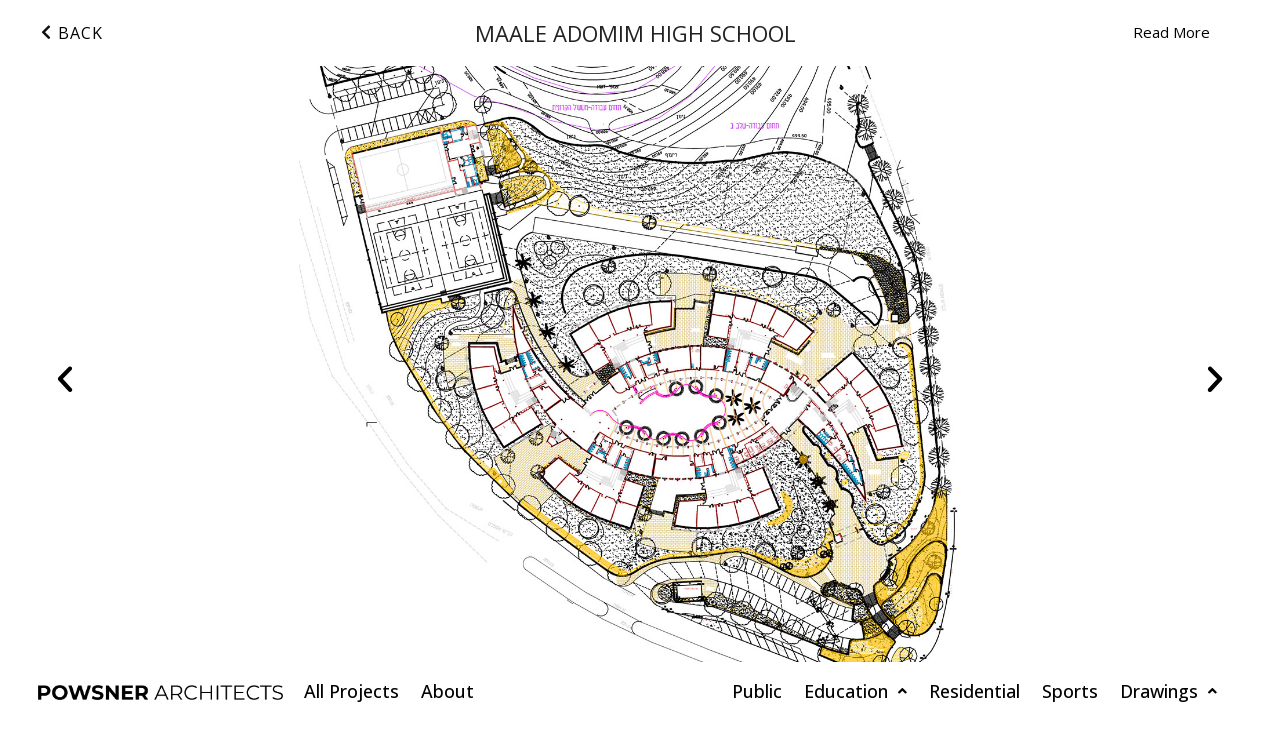

--- FILE ---
content_type: text/html; charset=UTF-8
request_url: https://www.powsner.com/projects/maale-adomim-high-school/
body_size: 24900
content:
<!DOCTYPE html>
<html lang="en-US">
<head>
<meta charset="UTF-8">
<link rel="profile" href="http://gmpg.org/xfn/11">
<link rel="pingback" href="https://www.powsner.com/xmlrpc.php">

<meta name="viewport" content="width=device-width, initial-scale=1" />
<title>Maale Adomim High School &#8211; Powsner</title><link rel="stylesheet" href="https://fonts.googleapis.com/css?family=Roboto%3A300%2C400%2C500%2C900%7CMontserrat%3A700%7COpen%20Sans%3A100%2C100italic%2C200%2C200italic%2C300%2C300italic%2C400%2C400italic%2C500%2C500italic%2C600%2C600italic%2C700%2C700italic%2C800%2C800italic%2C900%2C900italic&#038;subset=latin&#038;display=swap" />
<meta name='robots' content='max-image-preview:large' />
	<style>img:is([sizes="auto" i], [sizes^="auto," i]) { contain-intrinsic-size: 3000px 1500px }</style>
	<link rel='dns-prefetch' href='//fonts.googleapis.com' />
<link href='https://fonts.gstatic.com' crossorigin rel='preconnect' />
<link rel="alternate" type="application/rss+xml" title="Powsner &raquo; Feed" href="https://www.powsner.com/feed/" />
<link rel="alternate" type="application/rss+xml" title="Powsner &raquo; Comments Feed" href="https://www.powsner.com/comments/feed/" />
<style id='wp-emoji-styles-inline-css' type='text/css'>

	img.wp-smiley, img.emoji {
		display: inline !important;
		border: none !important;
		box-shadow: none !important;
		height: 1em !important;
		width: 1em !important;
		margin: 0 0.07em !important;
		vertical-align: -0.1em !important;
		background: none !important;
		padding: 0 !important;
	}
</style>
<link rel='stylesheet' id='wp-block-library-css' href='https://www.powsner.com/wp-includes/css/dist/block-library/style.min.css?ver=6.7.4' type='text/css' media='all' />
<link rel='stylesheet' id='jet-engine-frontend-css' href='https://www.powsner.com/wp-content/plugins/jet-engine/assets/css/frontend.css?ver=3.6.2' type='text/css' media='all' />
<style id='classic-theme-styles-inline-css' type='text/css'>
/*! This file is auto-generated */
.wp-block-button__link{color:#fff;background-color:#32373c;border-radius:9999px;box-shadow:none;text-decoration:none;padding:calc(.667em + 2px) calc(1.333em + 2px);font-size:1.125em}.wp-block-file__button{background:#32373c;color:#fff;text-decoration:none}
</style>
<style id='global-styles-inline-css' type='text/css'>
:root{--wp--preset--aspect-ratio--square: 1;--wp--preset--aspect-ratio--4-3: 4/3;--wp--preset--aspect-ratio--3-4: 3/4;--wp--preset--aspect-ratio--3-2: 3/2;--wp--preset--aspect-ratio--2-3: 2/3;--wp--preset--aspect-ratio--16-9: 16/9;--wp--preset--aspect-ratio--9-16: 9/16;--wp--preset--color--black: #000000;--wp--preset--color--cyan-bluish-gray: #abb8c3;--wp--preset--color--white: #ffffff;--wp--preset--color--pale-pink: #f78da7;--wp--preset--color--vivid-red: #cf2e2e;--wp--preset--color--luminous-vivid-orange: #ff6900;--wp--preset--color--luminous-vivid-amber: #fcb900;--wp--preset--color--light-green-cyan: #7bdcb5;--wp--preset--color--vivid-green-cyan: #00d084;--wp--preset--color--pale-cyan-blue: #8ed1fc;--wp--preset--color--vivid-cyan-blue: #0693e3;--wp--preset--color--vivid-purple: #9b51e0;--wp--preset--gradient--vivid-cyan-blue-to-vivid-purple: linear-gradient(135deg,rgba(6,147,227,1) 0%,rgb(155,81,224) 100%);--wp--preset--gradient--light-green-cyan-to-vivid-green-cyan: linear-gradient(135deg,rgb(122,220,180) 0%,rgb(0,208,130) 100%);--wp--preset--gradient--luminous-vivid-amber-to-luminous-vivid-orange: linear-gradient(135deg,rgba(252,185,0,1) 0%,rgba(255,105,0,1) 100%);--wp--preset--gradient--luminous-vivid-orange-to-vivid-red: linear-gradient(135deg,rgba(255,105,0,1) 0%,rgb(207,46,46) 100%);--wp--preset--gradient--very-light-gray-to-cyan-bluish-gray: linear-gradient(135deg,rgb(238,238,238) 0%,rgb(169,184,195) 100%);--wp--preset--gradient--cool-to-warm-spectrum: linear-gradient(135deg,rgb(74,234,220) 0%,rgb(151,120,209) 20%,rgb(207,42,186) 40%,rgb(238,44,130) 60%,rgb(251,105,98) 80%,rgb(254,248,76) 100%);--wp--preset--gradient--blush-light-purple: linear-gradient(135deg,rgb(255,206,236) 0%,rgb(152,150,240) 100%);--wp--preset--gradient--blush-bordeaux: linear-gradient(135deg,rgb(254,205,165) 0%,rgb(254,45,45) 50%,rgb(107,0,62) 100%);--wp--preset--gradient--luminous-dusk: linear-gradient(135deg,rgb(255,203,112) 0%,rgb(199,81,192) 50%,rgb(65,88,208) 100%);--wp--preset--gradient--pale-ocean: linear-gradient(135deg,rgb(255,245,203) 0%,rgb(182,227,212) 50%,rgb(51,167,181) 100%);--wp--preset--gradient--electric-grass: linear-gradient(135deg,rgb(202,248,128) 0%,rgb(113,206,126) 100%);--wp--preset--gradient--midnight: linear-gradient(135deg,rgb(2,3,129) 0%,rgb(40,116,252) 100%);--wp--preset--font-size--small: 13px;--wp--preset--font-size--medium: 20px;--wp--preset--font-size--large: 36px;--wp--preset--font-size--x-large: 42px;--wp--preset--spacing--20: 0.44rem;--wp--preset--spacing--30: 0.67rem;--wp--preset--spacing--40: 1rem;--wp--preset--spacing--50: 1.5rem;--wp--preset--spacing--60: 2.25rem;--wp--preset--spacing--70: 3.38rem;--wp--preset--spacing--80: 5.06rem;--wp--preset--shadow--natural: 6px 6px 9px rgba(0, 0, 0, 0.2);--wp--preset--shadow--deep: 12px 12px 50px rgba(0, 0, 0, 0.4);--wp--preset--shadow--sharp: 6px 6px 0px rgba(0, 0, 0, 0.2);--wp--preset--shadow--outlined: 6px 6px 0px -3px rgba(255, 255, 255, 1), 6px 6px rgba(0, 0, 0, 1);--wp--preset--shadow--crisp: 6px 6px 0px rgba(0, 0, 0, 1);}:where(.is-layout-flex){gap: 0.5em;}:where(.is-layout-grid){gap: 0.5em;}body .is-layout-flex{display: flex;}.is-layout-flex{flex-wrap: wrap;align-items: center;}.is-layout-flex > :is(*, div){margin: 0;}body .is-layout-grid{display: grid;}.is-layout-grid > :is(*, div){margin: 0;}:where(.wp-block-columns.is-layout-flex){gap: 2em;}:where(.wp-block-columns.is-layout-grid){gap: 2em;}:where(.wp-block-post-template.is-layout-flex){gap: 1.25em;}:where(.wp-block-post-template.is-layout-grid){gap: 1.25em;}.has-black-color{color: var(--wp--preset--color--black) !important;}.has-cyan-bluish-gray-color{color: var(--wp--preset--color--cyan-bluish-gray) !important;}.has-white-color{color: var(--wp--preset--color--white) !important;}.has-pale-pink-color{color: var(--wp--preset--color--pale-pink) !important;}.has-vivid-red-color{color: var(--wp--preset--color--vivid-red) !important;}.has-luminous-vivid-orange-color{color: var(--wp--preset--color--luminous-vivid-orange) !important;}.has-luminous-vivid-amber-color{color: var(--wp--preset--color--luminous-vivid-amber) !important;}.has-light-green-cyan-color{color: var(--wp--preset--color--light-green-cyan) !important;}.has-vivid-green-cyan-color{color: var(--wp--preset--color--vivid-green-cyan) !important;}.has-pale-cyan-blue-color{color: var(--wp--preset--color--pale-cyan-blue) !important;}.has-vivid-cyan-blue-color{color: var(--wp--preset--color--vivid-cyan-blue) !important;}.has-vivid-purple-color{color: var(--wp--preset--color--vivid-purple) !important;}.has-black-background-color{background-color: var(--wp--preset--color--black) !important;}.has-cyan-bluish-gray-background-color{background-color: var(--wp--preset--color--cyan-bluish-gray) !important;}.has-white-background-color{background-color: var(--wp--preset--color--white) !important;}.has-pale-pink-background-color{background-color: var(--wp--preset--color--pale-pink) !important;}.has-vivid-red-background-color{background-color: var(--wp--preset--color--vivid-red) !important;}.has-luminous-vivid-orange-background-color{background-color: var(--wp--preset--color--luminous-vivid-orange) !important;}.has-luminous-vivid-amber-background-color{background-color: var(--wp--preset--color--luminous-vivid-amber) !important;}.has-light-green-cyan-background-color{background-color: var(--wp--preset--color--light-green-cyan) !important;}.has-vivid-green-cyan-background-color{background-color: var(--wp--preset--color--vivid-green-cyan) !important;}.has-pale-cyan-blue-background-color{background-color: var(--wp--preset--color--pale-cyan-blue) !important;}.has-vivid-cyan-blue-background-color{background-color: var(--wp--preset--color--vivid-cyan-blue) !important;}.has-vivid-purple-background-color{background-color: var(--wp--preset--color--vivid-purple) !important;}.has-black-border-color{border-color: var(--wp--preset--color--black) !important;}.has-cyan-bluish-gray-border-color{border-color: var(--wp--preset--color--cyan-bluish-gray) !important;}.has-white-border-color{border-color: var(--wp--preset--color--white) !important;}.has-pale-pink-border-color{border-color: var(--wp--preset--color--pale-pink) !important;}.has-vivid-red-border-color{border-color: var(--wp--preset--color--vivid-red) !important;}.has-luminous-vivid-orange-border-color{border-color: var(--wp--preset--color--luminous-vivid-orange) !important;}.has-luminous-vivid-amber-border-color{border-color: var(--wp--preset--color--luminous-vivid-amber) !important;}.has-light-green-cyan-border-color{border-color: var(--wp--preset--color--light-green-cyan) !important;}.has-vivid-green-cyan-border-color{border-color: var(--wp--preset--color--vivid-green-cyan) !important;}.has-pale-cyan-blue-border-color{border-color: var(--wp--preset--color--pale-cyan-blue) !important;}.has-vivid-cyan-blue-border-color{border-color: var(--wp--preset--color--vivid-cyan-blue) !important;}.has-vivid-purple-border-color{border-color: var(--wp--preset--color--vivid-purple) !important;}.has-vivid-cyan-blue-to-vivid-purple-gradient-background{background: var(--wp--preset--gradient--vivid-cyan-blue-to-vivid-purple) !important;}.has-light-green-cyan-to-vivid-green-cyan-gradient-background{background: var(--wp--preset--gradient--light-green-cyan-to-vivid-green-cyan) !important;}.has-luminous-vivid-amber-to-luminous-vivid-orange-gradient-background{background: var(--wp--preset--gradient--luminous-vivid-amber-to-luminous-vivid-orange) !important;}.has-luminous-vivid-orange-to-vivid-red-gradient-background{background: var(--wp--preset--gradient--luminous-vivid-orange-to-vivid-red) !important;}.has-very-light-gray-to-cyan-bluish-gray-gradient-background{background: var(--wp--preset--gradient--very-light-gray-to-cyan-bluish-gray) !important;}.has-cool-to-warm-spectrum-gradient-background{background: var(--wp--preset--gradient--cool-to-warm-spectrum) !important;}.has-blush-light-purple-gradient-background{background: var(--wp--preset--gradient--blush-light-purple) !important;}.has-blush-bordeaux-gradient-background{background: var(--wp--preset--gradient--blush-bordeaux) !important;}.has-luminous-dusk-gradient-background{background: var(--wp--preset--gradient--luminous-dusk) !important;}.has-pale-ocean-gradient-background{background: var(--wp--preset--gradient--pale-ocean) !important;}.has-electric-grass-gradient-background{background: var(--wp--preset--gradient--electric-grass) !important;}.has-midnight-gradient-background{background: var(--wp--preset--gradient--midnight) !important;}.has-small-font-size{font-size: var(--wp--preset--font-size--small) !important;}.has-medium-font-size{font-size: var(--wp--preset--font-size--medium) !important;}.has-large-font-size{font-size: var(--wp--preset--font-size--large) !important;}.has-x-large-font-size{font-size: var(--wp--preset--font-size--x-large) !important;}
:where(.wp-block-post-template.is-layout-flex){gap: 1.25em;}:where(.wp-block-post-template.is-layout-grid){gap: 1.25em;}
:where(.wp-block-columns.is-layout-flex){gap: 2em;}:where(.wp-block-columns.is-layout-grid){gap: 2em;}
:root :where(.wp-block-pullquote){font-size: 1.5em;line-height: 1.6;}
</style>
<link rel='stylesheet' id='contact-form-7-css' href='https://www.powsner.com/wp-content/plugins/contact-form-7/includes/css/styles.css?ver=6.0.2' type='text/css' media='all' />
<link rel='stylesheet' id='font-awesome-css' href='https://www.powsner.com/wp-content/plugins/elementor/assets/lib/font-awesome/css/font-awesome.min.css?ver=4.7.0' type='text/css' media='all' />
<link rel='stylesheet' id='kava-parent-theme-style-css' href='https://www.powsner.com/wp-content/themes/kava/style.css?ver=2.1.4' type='text/css' media='all' />
<link rel='stylesheet' id='kava-theme-style-css' href='https://www.powsner.com/wp-content/themes/kava-child/style.css?ver=2.1.4' type='text/css' media='all' />
<style id='kava-theme-style-inline-css' type='text/css'>
/* #Typography */body {font-style: normal;font-weight: 300;font-size: 14px;line-height: 1.6;font-family: Roboto, sans-serif;letter-spacing: 0px;text-align: left;color: #1e1d24;}h1,.h1-style {font-style: normal;font-weight: 400;font-size: 26px;line-height: 1.2;font-family: Roboto, sans-serif;letter-spacing: 0px;text-align: inherit;color: #232222;}h2,.h2-style {font-style: normal;font-weight: 400;font-size: 16px;line-height: 1.3;font-family: Roboto, sans-serif;letter-spacing: 0px;text-align: inherit;color: #232222;}h3,.h3-style {font-style: normal;font-weight: 400;font-size: 18px;line-height: 1.344;font-family: Roboto, sans-serif;letter-spacing: 0px;text-align: inherit;color: #232222;}h4,.h4-style {font-style: normal;font-weight: 400;font-size: 24px;line-height: 1.45;font-family: Roboto, sans-serif;letter-spacing: 0px;text-align: inherit;color: #232222;}h5,.h5-style {font-style: normal;font-weight: 500;font-size: 16px;line-height: 1.2;font-family: Roboto, sans-serif;letter-spacing: 0px;text-align: inherit;color: #232222;}h6,.h6-style {font-style: normal;font-weight: 400;font-size: 14px;line-height: 1.44;font-family: Roboto, sans-serif;letter-spacing: 0px;text-align: inherit;color: #232222;}@media (min-width: 1200px) {h1,.h1-style { font-size: 42px; }h2,.h2-style { font-size: 26px; }h3,.h3-style { font-size: 24px; }}a,h1 a:hover,h2 a:hover,h3 a:hover,h4 a:hover,h5 a:hover,h6 a:hover { color: #000000; }a:hover { color: #ffb4b4; }blockquote {color: #ffb4b4;}/* #Header */.site-header__wrap {background-color: #ffffff;background-repeat: repeat;background-position: center top;background-attachment: scroll;;}/* ##Top Panel */.top-panel {color: #a1a2a4;background-color: #ffffff;}/* #Main Menu */.main-navigation {font-style: normal;font-weight: 400;font-size: 14px;line-height: 1.4;font-family: Roboto, sans-serif;letter-spacing: 0px;}.main-navigation a,.menu-item-has-children:before {color: #a1a2a4;}.main-navigation a:hover,.main-navigation .current_page_item>a,.main-navigation .current-menu-item>a,.main-navigation .current_page_ancestor>a,.main-navigation .current-menu-ancestor>a {color: #ffb4b4;}/* #Mobile Menu */.mobile-menu-toggle-button {color: #ffffff;background-color: #ffb4b4;}/* #Social */.social-list a {color: #a1a2a4;}.social-list a:hover {color: #ffb4b4;}/* #Breadcrumbs */.breadcrumbs_item {font-style: normal;font-weight: 400;font-size: 11px;line-height: 1.5;font-family: Roboto, sans-serif;letter-spacing: 0px;}.breadcrumbs_item_sep,.breadcrumbs_item_link {color: #a1a2a4;}.breadcrumbs_item_link:hover {color: #ffb4b4;}/* #Post navigation */.post-navigation-container i {color: #a1a2a4;}.post-navigation-container .nav-links a:hover .post-title,.post-navigation-container .nav-links a:hover .nav-text {color: #000000;}.post-navigation-container .nav-links a:hover i {color: #ffb4b4;}/* #Pagination */.posts-list-navigation .pagination .page-numbers,.page-links > span,.page-links > a {color: #a1a2a4;}.posts-list-navigation .pagination a.page-numbers:hover,.posts-list-navigation .pagination .page-numbers.current,.page-links > a:hover,.page-links > span {color: #ffb4b4;}.posts-list-navigation .pagination .next,.posts-list-navigation .pagination .prev {color: #000000;}.posts-list-navigation .pagination .next:hover,.posts-list-navigation .pagination .prev:hover {color: #ffb4b4;}/* #Button Appearance Styles (regular scheme) */.btn,button,input[type='button'],input[type='reset'],input[type='submit'] {font-style: normal;font-weight: 900;font-size: 11px;line-height: 1;font-family: Roboto, sans-serif;letter-spacing: 1px;color: #ffffff;background-color: #ffb4b4;}.btn:hover,button:hover,input[type='button']:hover,input[type='reset']:hover,input[type='submit']:hover,input[type='reset']:hover {color: #ffffff;background-color: rgb(255,218,218);}.btn.invert-button {color: #ffffff;}.btn.invert-button:hover {color: #ffffff;border-color: #ffb4b4;background-color: #ffb4b4;}/* #Totop Button */#toTop {padding: 0px 0px;border-radius: 0px;background-color: ;color: ;}#toTop:hover {background-color: ;color: ;}input,optgroup,select,textarea {font-size: 14px;}/* #Comment, Contact, Password Forms */.comment-form .submit,.wpcf7-submit,.post-password-form label + input {font-style: normal;font-weight: 900;font-size: 11px;line-height: 1;font-family: Roboto, sans-serif;letter-spacing: 1px;color: #ffffff;background-color: #ffb4b4;}.comment-form .submit:hover,.wpcf7-submit:hover,.post-password-form label + input:hover {color: #ffffff;background-color: rgb(255,218,218);}.comment-reply-title {font-style: normal;font-weight: 400;font-size: 24px;line-height: 1.45;font-family: Roboto, sans-serif;letter-spacing: 0px;color: #232222;}/* Cookies consent */.comment-form-cookies-consent input[type='checkbox']:checked ~ label[for=wp-comment-cookies-consent]:before {color: #ffffff;border-color: #ffb4b4;background-color: #ffb4b4;}/* #Comment Reply Link */#cancel-comment-reply-link {color: #000000;}#cancel-comment-reply-link:hover {color: #ffb4b4;}/* #Comment item */.comment-body .fn {font-style: normal;font-weight: 400;font-size: 14px;line-height: 1.44;font-family: Roboto, sans-serif;letter-spacing: 0px;color: #232222;}.comment-date__time {color: #a1a2a4;}.comment-reply-link {font-style: normal;font-weight: 900;font-size: 11px;line-height: 1;font-family: Roboto, sans-serif;letter-spacing: 1px;}/* #Input Placeholders */::-webkit-input-placeholder { color: #a1a2a4; }::-moz-placeholder{ color: #a1a2a4; }:-moz-placeholder{ color: #a1a2a4; }:-ms-input-placeholder{ color: #a1a2a4; }/* #Entry Meta */.posted-on,.cat-links,.byline,.tags-links {color: #a1a2a4;}.comments-button {color: #a1a2a4;}.comments-button:hover {color: #ffffff;background-color: #ffb4b4;}.btn-style .post-categories a {color: #ffffff;background-color: #ffb4b4;}.btn-style .post-categories a:hover {color: #ffffff;background-color: rgb(255,218,218);}.sticky-label {color: #ffffff;background-color: #ffb4b4;}/* Posts List Item Invert */.invert-hover.has-post-thumbnail:hover,.invert-hover.has-post-thumbnail:hover .posted-on,.invert-hover.has-post-thumbnail:hover .cat-links,.invert-hover.has-post-thumbnail:hover .byline,.invert-hover.has-post-thumbnail:hover .tags-links,.invert-hover.has-post-thumbnail:hover .entry-meta,.invert-hover.has-post-thumbnail:hover a,.invert-hover.has-post-thumbnail:hover .btn-icon,.invert-item.has-post-thumbnail,.invert-item.has-post-thumbnail .posted-on,.invert-item.has-post-thumbnail .cat-links,.invert-item.has-post-thumbnail .byline,.invert-item.has-post-thumbnail .tags-links,.invert-item.has-post-thumbnail .entry-meta,.invert-item.has-post-thumbnail a,.invert-item.has-post-thumbnail .btn:hover,.invert-item.has-post-thumbnail .btn-style .post-categories a:hover,.invert,.invert .entry-title,.invert a,.invert .byline,.invert .posted-on,.invert .cat-links,.invert .tags-links {color: #ffffff;}.invert-hover.has-post-thumbnail:hover a:hover,.invert-hover.has-post-thumbnail:hover .btn-icon:hover,.invert-item.has-post-thumbnail a:hover,.invert a:hover {color: #000000;}.invert-hover.has-post-thumbnail .btn,.invert-item.has-post-thumbnail .comments-button,.posts-list--default.list-style-v10 .invert.default-item .comments-button{color: #ffffff;background-color: #ffb4b4;}.invert-hover.has-post-thumbnail .btn:hover,.invert-item.has-post-thumbnail .comments-button:hover,.posts-list--default.list-style-v10 .invert.default-item .comments-button:hover {color: #000000;background-color: #ffffff;}/* Default Posts List */.list-style-v8 .comments-link {color: #a1a2a4;}.list-style-v8 .comments-link:hover {color: #ffb4b4;}/* Creative Posts List */.creative-item .entry-title a:hover {color: #000000;}.list-style-default .creative-item a,.creative-item .btn-icon {color: #a1a2a4;}.list-style-default .creative-item a:hover,.creative-item .btn-icon:hover {color: #000000;}.list-style-default .creative-item .btn,.list-style-default .creative-item .btn:hover,.list-style-default .creative-item .comments-button:hover {color: #ffffff;}.creative-item__title-first-letter {font-style: normal;font-weight: 400;font-family: Roboto, sans-serif;color: #232222;}.posts-list--creative.list-style-v10 .creative-item:before {background-color: #ffb4b4;box-shadow: 0px 0px 0px 8px rgba(255,180,180,0.25);}.posts-list--creative.list-style-v10 .creative-item__post-date {font-style: normal;font-weight: 400;font-size: 24px;line-height: 1.45;font-family: Roboto, sans-serif;letter-spacing: 0px;color: #000000;}.posts-list--creative.list-style-v10 .creative-item__post-date a {color: #000000;}.posts-list--creative.list-style-v10 .creative-item__post-date a:hover {color: #ffb4b4;}/* Creative Posts List style-v2 */.list-style-v2 .creative-item .entry-title,.list-style-v9 .creative-item .entry-title {font-style: normal;font-weight: 400;font-size: 24px;line-height: 1.45;font-family: Roboto, sans-serif;letter-spacing: 0px;}/* Image Post Format */.post_format-post-format-image .post-thumbnail__link:before {color: #ffffff;background-color: #ffb4b4;}/* Gallery Post Format */.post_format-post-format-gallery .swiper-button-prev,.post_format-post-format-gallery .swiper-button-next {color: #a1a2a4;}.post_format-post-format-gallery .swiper-button-prev:hover,.post_format-post-format-gallery .swiper-button-next:hover {color: #ffb4b4;}/* Link Post Format */.post_format-post-format-quote .post-format-quote {color: #ffffff;background-color: #ffb4b4;}.post_format-post-format-quote .post-format-quote:before {color: #ffb4b4;background-color: #ffffff;}/* Post Author */.post-author__title a {color: #000000;}.post-author__title a:hover {color: #ffb4b4;}.invert .post-author__title a {color: #ffffff;}.invert .post-author__title a:hover {color: #000000;}/* Single Post */.single-post blockquote {border-color: #ffb4b4;}.single-post:not(.post-template-single-layout-4):not(.post-template-single-layout-7) .tags-links a:hover {color: #ffffff;border-color: #ffb4b4;background-color: #ffb4b4;}.single-header-3 .post-author .byline,.single-header-4 .post-author .byline,.single-header-5 .post-author .byline {font-style: normal;font-weight: 400;font-size: 24px;line-height: 1.45;font-family: Roboto, sans-serif;letter-spacing: 0px;}.single-header-8,.single-header-10 .entry-header {background-color: #ffb4b4;}.single-header-8.invert a:hover,.single-header-10.invert a:hover {color: rgba(255,255,255,0.5);}.single-header-3 a.comments-button,.single-header-10 a.comments-button {border: 1px solid #ffffff;}.single-header-3 a.comments-button:hover,.single-header-10 a.comments-button:hover {color: #000000;background-color: #ffffff;}/* Page preloader */.page-preloader {border-top-color: #ffb4b4;border-right-color: #ffb4b4;}/* Logo */.site-logo__link,.site-logo__link:hover {color: #ffb4b4;}/* Page title */.page-title {font-style: normal;font-weight: 400;font-size: 16px;line-height: 1.3;font-family: Roboto, sans-serif;letter-spacing: 0px;color: #232222;}@media (min-width: 1200px) {.page-title { font-size: 26px; }}/* Grid Posts List */.posts-list.list-style-v3 .comments-link {border-color: #000000;}.posts-list.list-style-v4 .comments-link {color: #a1a2a4;}.posts-list.list-style-v4 .posts-list__item.grid-item .grid-item-wrap .comments-link:hover {color: #ffffff;background-color: #000000;}/* Posts List Grid Item Invert */.grid-item-wrap.invert,.grid-item-wrap.invert .posted-on,.grid-item-wrap.invert .cat-links,.grid-item-wrap.invert .byline,.grid-item-wrap.invert .tags-links,.grid-item-wrap.invert .entry-meta,.grid-item-wrap.invert a,.grid-item-wrap.invert .btn-icon,.grid-item-wrap.invert .comments-button {color: #ffffff;}/* Posts List Grid-5 Item Invert */.list-style-v5 .grid-item-wrap.invert .posted-on,.list-style-v5 .grid-item-wrap.invert .cat-links,.list-style-v5 .grid-item-wrap.invert .byline,.list-style-v5 .grid-item-wrap.invert .tags-links,.list-style-v5 .grid-item-wrap.invert .posted-on a,.list-style-v5 .grid-item-wrap.invert .cat-links a,.list-style-v5 .grid-item-wrap.invert .tags-links a,.list-style-v5 .grid-item-wrap.invert .byline a,.list-style-v5 .grid-item-wrap.invert .comments-link,.list-style-v5 .grid-item-wrap.invert .entry-title a:hover {color: #ffb4b4;}.list-style-v5 .grid-item-wrap.invert .posted-on a:hover,.list-style-v5 .grid-item-wrap.invert .cat-links a:hover,.list-style-v5 .grid-item-wrap.invert .tags-links a:hover,.list-style-v5 .grid-item-wrap.invert .byline a:hover,.list-style-v5 .grid-item-wrap.invert .comments-link:hover {color: #ffffff;}/* Posts List Grid-6 Item Invert */.posts-list.list-style-v6 .posts-list__item.grid-item .grid-item-wrap .cat-links a,.posts-list.list-style-v7 .posts-list__item.grid-item .grid-item-wrap .cat-links a {color: #ffffff;background-color: #000000;}.posts-list.list-style-v6 .posts-list__item.grid-item .grid-item-wrap .cat-links a:hover,.posts-list.list-style-v7 .posts-list__item.grid-item .grid-item-wrap .cat-links a:hover {color: #ffffff;background-color: rgb(255,218,218);}.posts-list.list-style-v9 .posts-list__item.grid-item .grid-item-wrap .entry-header .entry-title {font-weight : 300;}/* Grid 7 */.list-style-v7 .grid-item-wrap.invert .posted-on a:hover,.list-style-v7 .grid-item-wrap.invert .cat-links a:hover,.list-style-v7 .grid-item-wrap.invert .tags-links a:hover,.list-style-v7 .grid-item-wrap.invert .byline a:hover,.list-style-v7 .grid-item-wrap.invert .comments-link:hover,.list-style-v7 .grid-item-wrap.invert .entry-title a:hover,.list-style-v6 .grid-item-wrap.invert .posted-on a:hover,.list-style-v6 .grid-item-wrap.invert .cat-links a:hover,.list-style-v6 .grid-item-wrap.invert .tags-links a:hover,.list-style-v6 .grid-item-wrap.invert .byline a:hover,.list-style-v6 .grid-item-wrap.invert .comments-link:hover,.list-style-v6 .grid-item-wrap.invert .entry-title a:hover {color: #ffb4b4;}.list-style-v7 .grid-item-wrap.invert .posted-on,.list-style-v7 .grid-item-wrap.invert .cat-links,.list-style-v7 .grid-item-wrap.invert .byline,.list-style-v7 .grid-item-wrap.invert .tags-links,.list-style-v7 .grid-item-wrap.invert .posted-on a,.list-style-v7 .grid-item-wrap.invert .cat-links a,.list-style-v7 .grid-item-wrap.invert .tags-links a,.list-style-v7 .grid-item-wrap.invert .byline a,.list-style-v7 .grid-item-wrap.invert .comments-link,.list-style-v7 .grid-item-wrap.invert .entry-title a,.list-style-v7 .grid-item-wrap.invert .entry-content p,.list-style-v6 .grid-item-wrap.invert .posted-on,.list-style-v6 .grid-item-wrap.invert .cat-links,.list-style-v6 .grid-item-wrap.invert .byline,.list-style-v6 .grid-item-wrap.invert .tags-links,.list-style-v6 .grid-item-wrap.invert .posted-on a,.list-style-v6 .grid-item-wrap.invert .cat-links a,.list-style-v6 .grid-item-wrap.invert .tags-links a,.list-style-v6 .grid-item-wrap.invert .byline a,.list-style-v6 .grid-item-wrap.invert .comments-link,.list-style-v6 .grid-item-wrap.invert .entry-title a,.list-style-v6 .grid-item-wrap.invert .entry-content p {color: #ffffff;}.posts-list.list-style-v7 .grid-item .grid-item-wrap .entry-footer .comments-link:hover,.posts-list.list-style-v6 .grid-item .grid-item-wrap .entry-footer .comments-link:hover,.posts-list.list-style-v6 .posts-list__item.grid-item .grid-item-wrap .btn:hover,.posts-list.list-style-v7 .posts-list__item.grid-item .grid-item-wrap .btn:hover {color: #ffb4b4;border-color: #ffb4b4;}.posts-list.list-style-v10 .grid-item-inner .space-between-content .comments-link {color: #a1a2a4;}.posts-list.list-style-v10 .grid-item-inner .space-between-content .comments-link:hover {color: #ffb4b4;}.posts-list.list-style-v10 .posts-list__item.justify-item .justify-item-inner .entry-title a {color: #1e1d24;}.posts-list.posts-list--vertical-justify.list-style-v10 .posts-list__item.justify-item .justify-item-inner .entry-title a:hover{color: #ffffff;background-color: #ffb4b4;}.posts-list.list-style-v5 .posts-list__item.justify-item .justify-item-inner.invert .cat-links a:hover,.posts-list.list-style-v8 .posts-list__item.justify-item .justify-item-inner.invert .cat-links a:hover {color: #ffffff;background-color: rgb(255,218,218);}.posts-list.list-style-v5 .posts-list__item.justify-item .justify-item-inner.invert .cat-links a,.posts-list.list-style-v8 .posts-list__item.justify-item .justify-item-inner.invert .cat-links a{color: #ffffff;background-color: #000000;}.list-style-v8 .justify-item-inner.invert .posted-on,.list-style-v8 .justify-item-inner.invert .cat-links,.list-style-v8 .justify-item-inner.invert .byline,.list-style-v8 .justify-item-inner.invert .tags-links,.list-style-v8 .justify-item-inner.invert .posted-on a,.list-style-v8 .justify-item-inner.invert .cat-links a,.list-style-v8 .justify-item-inner.invert .tags-links a,.list-style-v8 .justify-item-inner.invert .byline a,.list-style-v8 .justify-item-inner.invert .comments-link,.list-style-v8 .justify-item-inner.invert .entry-title a,.list-style-v8 .justify-item-inner.invert .entry-content p,.list-style-v5 .justify-item-inner.invert .posted-on,.list-style-v5 .justify-item-inner.invert .cat-links,.list-style-v5 .justify-item-inner.invert .byline,.list-style-v5 .justify-item-inner.invert .tags-links,.list-style-v5 .justify-item-inner.invert .posted-on a,.list-style-v5 .justify-item-inner.invert .cat-links a,.list-style-v5 .justify-item-inner.invert .tags-links a,.list-style-v5 .justify-item-inner.invert .byline a,.list-style-v5 .justify-item-inner.invert .comments-link,.list-style-v5 .justify-item-inner.invert .entry-title a,.list-style-v5 .justify-item-inner.invert .entry-content p,.list-style-v4 .justify-item-inner.invert .posted-on:hover,.list-style-v4 .justify-item-inner.invert .cat-links,.list-style-v4 .justify-item-inner.invert .byline,.list-style-v4 .justify-item-inner.invert .tags-links,.list-style-v4 .justify-item-inner.invert .posted-on a,.list-style-v4 .justify-item-inner.invert .cat-links a,.list-style-v4 .justify-item-inner.invert .tags-links a,.list-style-v4 .justify-item-inner.invert .byline a,.list-style-v4 .justify-item-inner.invert .comments-link,.list-style-v4 .justify-item-inner.invert .entry-title a,.list-style-v4 .justify-item-inner.invert .entry-content p {color: #ffffff;}.list-style-v8 .justify-item-inner.invert .posted-on a:hover,.list-style-v8 .justify-item-inner.invert .cat-links a:hover,.list-style-v8 .justify-item-inner.invert .tags-links a:hover,.list-style-v8 .justify-item-inner.invert .byline a:hover,.list-style-v8 .justify-item-inner.invert .comments-link:hover,.list-style-v8 .justify-item-inner.invert .entry-title a:hover,.list-style-v5 .justify-item-inner.invert .posted-on a:hover,.list-style-v5 .justify-item-inner.invert .cat-links a:hover,.list-style-v5 .justify-item-inner.invert .tags-links a:hover,.list-style-v5 .justify-item-inner.invert .byline a:hover,.list-style-v5 .justify-item-inner.invert .entry-title a:hover,.list-style-v4 .justify-item-inner.invert .posted-on a,.list-style-v4 .justify-item-inner.invert .cat-links a:hover,.list-style-v4 .justify-item-inner.invert .tags-links a:hover,.list-style-v4 .justify-item-inner.invert .byline a:hover,.list-style-v4 .justify-item-inner.invert .comments-link:hover,.list-style-v4 .justify-item-inner.invert .entry-title a:hover{color: #ffb4b4;}.posts-list.list-style-v5 .justify-item .justify-item-wrap .entry-footer .comments-link:hover {border-color: #ffb4b4;}.list-style-v4 .justify-item-inner.invert .btn:hover,.list-style-v6 .justify-item-wrap.invert .btn:hover,.list-style-v8 .justify-item-inner.invert .btn:hover {color: #ffffff;}.posts-list.posts-list--vertical-justify.list-style-v5 .posts-list__item.justify-item .justify-item-wrap .entry-footer .comments-link:hover,.posts-list.posts-list--vertical-justify.list-style-v5 .posts-list__item.justify-item .justify-item-wrap .entry-footer .btn:hover {color: #ffb4b4;border-color: #ffb4b4;}/* masonry Posts List */.posts-list.list-style-v3 .comments-link {border-color: #000000;}.posts-list.list-style-v4 .comments-link {color: #a1a2a4;}.posts-list.list-style-v4 .posts-list__item.masonry-item .masonry-item-wrap .comments-link:hover {color: #ffffff;background-color: #000000;}/* Posts List masonry Item Invert */.masonry-item-wrap.invert,.masonry-item-wrap.invert .posted-on,.masonry-item-wrap.invert .cat-links,.masonry-item-wrap.invert .byline,.masonry-item-wrap.invert .tags-links,.masonry-item-wrap.invert .entry-meta,.masonry-item-wrap.invert a,.masonry-item-wrap.invert .btn-icon,.masonry-item-wrap.invert .comments-button {color: #ffffff;}/* Posts List masonry-5 Item Invert */.list-style-v5 .masonry-item-wrap.invert .posted-on,.list-style-v5 .masonry-item-wrap.invert .cat-links,.list-style-v5 .masonry-item-wrap.invert .byline,.list-style-v5 .masonry-item-wrap.invert .tags-links,.list-style-v5 .masonry-item-wrap.invert .posted-on a,.list-style-v5 .masonry-item-wrap.invert .cat-links a,.list-style-v5 .masonry-item-wrap.invert .tags-links a,.list-style-v5 .masonry-item-wrap.invert .byline a,.list-style-v5 .masonry-item-wrap.invert .comments-link,.list-style-v5 .masonry-item-wrap.invert .entry-title a:hover {color: #ffb4b4;}.list-style-v5 .masonry-item-wrap.invert .posted-on a:hover,.list-style-v5 .masonry-item-wrap.invert .cat-links a:hover,.list-style-v5 .masonry-item-wrap.invert .tags-links a:hover,.list-style-v5 .masonry-item-wrap.invert .byline a:hover,.list-style-v5 .masonry-item-wrap.invert .comments-link:hover {color: #ffffff;}.posts-list.list-style-v10 .masonry-item-inner .space-between-content .comments-link {color: #a1a2a4;}.posts-list.list-style-v10 .masonry-item-inner .space-between-content .comments-link:hover {color: #ffb4b4;}.widget_recent_entries a,.widget_recent_comments a {font-style: normal;font-weight: 400;font-size: 14px;line-height: 1.44;font-family: Roboto, sans-serif;letter-spacing: 0px;color: #232222;}.widget_recent_entries a:hover,.widget_recent_comments a:hover {color: #000000;}.widget_recent_entries .post-date,.widget_recent_comments .recentcomments {color: #a1a2a4;}.widget_recent_comments .comment-author-link a {color: #a1a2a4;}.widget_recent_comments .comment-author-link a:hover {color: #000000;}.widget_calendar th,.widget_calendar caption {color: #ffb4b4;}.widget_calendar tbody td a {color: #1e1d24;}.widget_calendar tbody td a:hover {color: #ffffff;background-color: #ffb4b4;}.widget_calendar tfoot td a {color: #a1a2a4;}.widget_calendar tfoot td a:hover {color: #ffb4b4;}/* Preloader */.jet-smart-listing-wrap.jet-processing + div.jet-smart-listing-loading,div.wpcf7 .ajax-loader {border-top-color: #ffb4b4;border-right-color: #ffb4b4;}/*--------------------------------------------------------------## Ecwid Plugin Styles--------------------------------------------------------------*//* Product Title, Product Price amount */html#ecwid_html body#ecwid_body .ec-size .ec-wrapper .ec-store .grid-product__title-inner,html#ecwid_html body#ecwid_body .ec-size .ec-wrapper .ec-store .grid__products .grid-product__image ~ .grid-product__price .grid-product__price-amount,html#ecwid_html body#ecwid_body .ec-size .ec-wrapper .ec-store .grid__products .grid-product__image ~ .grid-product__title .grid-product__price-amount,html#ecwid_html body#ecwid_body .ec-size .ec-store .grid__products--medium-items.grid__products--layout-center .grid-product__price-compare,html#ecwid_html body#ecwid_body .ec-size .ec-store .grid__products--medium-items .grid-product__details,html#ecwid_html body#ecwid_body .ec-size .ec-store .grid__products--medium-items .grid-product__sku,html#ecwid_html body#ecwid_body .ec-size .ec-store .grid__products--medium-items .grid-product__sku-hover,html#ecwid_html body#ecwid_body .ec-size .ec-store .grid__products--medium-items .grid-product__tax,html#ecwid_html body#ecwid_body .ec-size .ec-wrapper .ec-store .form__msg,html#ecwid_html body#ecwid_body .ec-size.ec-size--l .ec-wrapper .ec-store h1,html#ecwid_html body#ecwid_body.page .ec-size .ec-wrapper .ec-store .product-details__product-title,html#ecwid_html body#ecwid_body.page .ec-size .ec-wrapper .ec-store .product-details__product-price,html#ecwid_html body#ecwid_body .ec-size .ec-wrapper .ec-store .product-details-module__title,html#ecwid_html body#ecwid_body .ec-size .ec-wrapper .ec-store .ec-cart-summary__row--total .ec-cart-summary__title,html#ecwid_html body#ecwid_body .ec-size .ec-wrapper .ec-store .ec-cart-summary__row--total .ec-cart-summary__price,html#ecwid_html body#ecwid_body .ec-size .ec-wrapper .ec-store .grid__categories * {font-style: normal;font-weight: 400;line-height: 1.44;font-family: Roboto, sans-serif;letter-spacing: 0px;}html#ecwid_html body#ecwid_body .ecwid .ec-size .ec-wrapper .ec-store .product-details__product-description {font-style: normal;font-weight: 300;font-size: 14px;line-height: 1.6;font-family: Roboto, sans-serif;letter-spacing: 0px;text-align: left;color: #1e1d24;}html#ecwid_html body#ecwid_body .ec-size .ec-wrapper .ec-store .grid-product__title-inner,html#ecwid_html body#ecwid_body .ec-size .ec-wrapper .ec-store .grid__products .grid-product__image ~ .grid-product__price .grid-product__price-amount,html#ecwid_html body#ecwid_body .ec-size .ec-wrapper .ec-store .grid__products .grid-product__image ~ .grid-product__title .grid-product__price-amount,html#ecwid_html body#ecwid_body .ec-size .ec-store .grid__products--medium-items.grid__products--layout-center .grid-product__price-compare,html#ecwid_html body#ecwid_body .ec-size .ec-store .grid__products--medium-items .grid-product__details,html#ecwid_html body#ecwid_body .ec-size .ec-store .grid__products--medium-items .grid-product__sku,html#ecwid_html body#ecwid_body .ec-size .ec-store .grid__products--medium-items .grid-product__sku-hover,html#ecwid_html body#ecwid_body .ec-size .ec-store .grid__products--medium-items .grid-product__tax,html#ecwid_html body#ecwid_body .ec-size .ec-wrapper .ec-store .product-details-module__title,html#ecwid_html body#ecwid_body.page .ec-size .ec-wrapper .ec-store .product-details__product-price,html#ecwid_html body#ecwid_body.page .ec-size .ec-wrapper .ec-store .product-details__product-title,html#ecwid_html body#ecwid_body .ec-size .ec-wrapper .ec-store .form-control__text,html#ecwid_html body#ecwid_body .ec-size .ec-wrapper .ec-store .form-control__textarea,html#ecwid_html body#ecwid_body .ec-size .ec-wrapper .ec-store .ec-link,html#ecwid_html body#ecwid_body .ec-size .ec-wrapper .ec-store .ec-link:visited,html#ecwid_html body#ecwid_body .ec-size .ec-wrapper .ec-store input[type="radio"].form-control__radio:checked+.form-control__radio-view::after {color: #000000;}html#ecwid_html body#ecwid_body .ec-size .ec-wrapper .ec-store .ec-link:hover {color: #ffb4b4;}/* Product Title, Price small state */html#ecwid_html body#ecwid_body .ec-size .ec-wrapper .ec-store .grid__products--small-items .grid-product__title-inner,html#ecwid_html body#ecwid_body .ec-size .ec-wrapper .ec-store .grid__products--small-items .grid-product__price-hover .grid-product__price-amount,html#ecwid_html body#ecwid_body .ec-size .ec-wrapper .ec-store .grid__products--small-items .grid-product__image ~ .grid-product__price .grid-product__price-amount,html#ecwid_html body#ecwid_body .ec-size .ec-wrapper .ec-store .grid__products--small-items .grid-product__image ~ .grid-product__title .grid-product__price-amount,html#ecwid_html body#ecwid_body .ec-size .ec-wrapper .ec-store .grid__products--small-items.grid__products--layout-center .grid-product__price-compare,html#ecwid_html body#ecwid_body .ec-size .ec-wrapper .ec-store .grid__products--small-items .grid-product__details,html#ecwid_html body#ecwid_body .ec-size .ec-wrapper .ec-store .grid__products--small-items .grid-product__sku,html#ecwid_html body#ecwid_body .ec-size .ec-wrapper .ec-store .grid__products--small-items .grid-product__sku-hover,html#ecwid_html body#ecwid_body .ec-size .ec-wrapper .ec-store .grid__products--small-items .grid-product__tax {font-size: 12px;}/* Product Title, Price medium state */html#ecwid_html body#ecwid_body .ec-size .ec-wrapper .ec-store .grid__products--medium-items .grid-product__title-inner,html#ecwid_html body#ecwid_body .ec-size .ec-wrapper .ec-store .grid__products--medium-items .grid-product__price-hover .grid-product__price-amount,html#ecwid_html body#ecwid_body .ec-size .ec-wrapper .ec-store .grid__products--medium-items .grid-product__image ~ .grid-product__price .grid-product__price-amount,html#ecwid_html body#ecwid_body .ec-size .ec-wrapper .ec-store .grid__products--medium-items .grid-product__image ~ .grid-product__title .grid-product__price-amount,html#ecwid_html body#ecwid_body .ec-size .ec-wrapper .ec-store .grid__products--medium-items.grid__products--layout-center .grid-product__price-compare,html#ecwid_html body#ecwid_body .ec-size .ec-wrapper .ec-store .grid__products--medium-items .grid-product__details,html#ecwid_html body#ecwid_body .ec-size .ec-wrapper .ec-store .grid__products--medium-items .grid-product__sku,html#ecwid_html body#ecwid_body .ec-size .ec-wrapper .ec-store .grid__products--medium-items .grid-product__sku-hover,html#ecwid_html body#ecwid_body .ec-size .ec-wrapper .ec-store .grid__products--medium-items .grid-product__tax {font-size: 14px;}/* Product Title, Price large state */html#ecwid_html body#ecwid_body .ec-size .ec-wrapper .ec-store .grid__products--large-items .grid-product__title-inner,html#ecwid_html body#ecwid_body .ec-size .ec-wrapper .ec-store .grid__products--large-items .grid-product__price-hover .grid-product__price-amount,html#ecwid_html body#ecwid_body .ec-size .ec-wrapper .ec-store .grid__products--large-items .grid-product__image ~ .grid-product__price .grid-product__price-amount,html#ecwid_html body#ecwid_body .ec-size .ec-wrapper .ec-store .grid__products--large-items .grid-product__image ~ .grid-product__title .grid-product__price-amount,html#ecwid_html body#ecwid_body .ec-size .ec-wrapper .ec-store .grid__products--large-items.grid__products--layout-center .grid-product__price-compare,html#ecwid_html body#ecwid_body .ec-size .ec-wrapper .ec-store .grid__products--large-items .grid-product__details,html#ecwid_html body#ecwid_body .ec-size .ec-wrapper .ec-store .grid__products--large-items .grid-product__sku,html#ecwid_html body#ecwid_body .ec-size .ec-wrapper .ec-store .grid__products--large-items .grid-product__sku-hover,html#ecwid_html body#ecwid_body .ec-size .ec-wrapper .ec-store .grid__products--large-items .grid-product__tax {font-size: 17px;}/* Product Add To Cart button */html#ecwid_html body#ecwid_body .ec-size .ec-wrapper .ec-store button {font-style: normal;font-weight: 900;line-height: 1;font-family: Roboto, sans-serif;letter-spacing: 1px;}/* Product Add To Cart button normal state */html#ecwid_html body#ecwid_body .ec-size .ec-wrapper .ec-store .form-control--secondary .form-control__button,html#ecwid_html body#ecwid_body .ec-size .ec-wrapper .ec-store .form-control--primary .form-control__button {border-color: #ffb4b4;background-color: transparent;color: #ffb4b4;}/* Product Add To Cart button hover state, Product Category active state */html#ecwid_html body#ecwid_body .ec-size .ec-wrapper .ec-store .form-control--secondary .form-control__button:hover,html#ecwid_html body#ecwid_body .ec-size .ec-wrapper .ec-store .form-control--primary .form-control__button:hover,html#ecwid_html body#ecwid_body .horizontal-menu-container.horizontal-desktop .horizontal-menu-item.horizontal-menu-item--active>a {border-color: #ffb4b4;background-color: #ffb4b4;color: #ffffff;}/* Black Product Add To Cart button normal state */html#ecwid_html body#ecwid_body .ec-size .ec-wrapper .ec-store .grid__products--appearance-hover .grid-product--dark .form-control--secondary .form-control__button {border-color: #ffb4b4;background-color: #ffb4b4;color: #ffffff;}/* Black Product Add To Cart button normal state */html#ecwid_html body#ecwid_body .ec-size .ec-wrapper .ec-store .grid__products--appearance-hover .grid-product--dark .form-control--secondary .form-control__button:hover {border-color: #ffffff;background-color: #ffffff;color: #ffb4b4;}/* Product Add To Cart button small label */html#ecwid_html body#ecwid_body .ec-size.ec-size--l .ec-wrapper .ec-store .form-control .form-control__button {font-size: 10px;}/* Product Add To Cart button medium label */html#ecwid_html body#ecwid_body .ec-size.ec-size--l .ec-wrapper .ec-store .form-control--small .form-control__button {font-size: 11px;}/* Product Add To Cart button large label */html#ecwid_html body#ecwid_body .ec-size.ec-size--l .ec-wrapper .ec-store .form-control--medium .form-control__button {font-size: 14px;}/* Mini Cart icon styles */html#ecwid_html body#ecwid_body .ec-minicart__body .ec-minicart__icon .icon-default path[stroke],html#ecwid_html body#ecwid_body .ec-minicart__body .ec-minicart__icon .icon-default circle[stroke] {stroke: #000000;}html#ecwid_html body#ecwid_body .ec-minicart:hover .ec-minicart__body .ec-minicart__icon .icon-default path[stroke],html#ecwid_html body#ecwid_body .ec-minicart:hover .ec-minicart__body .ec-minicart__icon .icon-default circle[stroke] {stroke: #ffb4b4;}
</style>
<link rel='stylesheet' id='kava-theme-main-style-css' href='https://www.powsner.com/wp-content/themes/kava/theme.css?ver=2.1.4' type='text/css' media='all' />
<link rel='stylesheet' id='blog-layouts-module-css' href='https://www.powsner.com/wp-content/themes/kava/inc/modules/blog-layouts/assets/css/blog-layouts-module.css?ver=2.1.4' type='text/css' media='all' />

<link rel='stylesheet' id='jet-menu-public-styles-css' href='https://www.powsner.com/wp-content/plugins/jet-menu/assets/public/css/public.css?ver=2.4.7.1' type='text/css' media='all' />
<link rel='stylesheet' id='jet-blocks-css' href='https://www.powsner.com/wp-content/uploads/elementor/css/custom-jet-blocks.css?ver=1.3.16' type='text/css' media='all' />
<link rel='stylesheet' id='elementor-icons-css' href='https://www.powsner.com/wp-content/plugins/elementor/assets/lib/eicons/css/elementor-icons.min.css?ver=5.34.0' type='text/css' media='all' />
<link rel='stylesheet' id='elementor-frontend-css' href='https://www.powsner.com/wp-content/plugins/elementor/assets/css/frontend.min.css?ver=3.26.3' type='text/css' media='all' />
<link rel='stylesheet' id='elementor-post-1684-css' href='https://www.powsner.com/wp-content/uploads/elementor/css/post-1684.css?ver=1735806320' type='text/css' media='all' />
<link rel='stylesheet' id='e-popup-style-css' href='https://www.powsner.com/wp-content/plugins/elementor-pro/assets/css/conditionals/popup.min.css?ver=3.25.4' type='text/css' media='all' />
<link rel='stylesheet' id='jet-blog-css' href='https://www.powsner.com/wp-content/plugins/jet-blog/assets/css/jet-blog.css?ver=2.4.2' type='text/css' media='all' />
<link rel='stylesheet' id='jet-tabs-frontend-css' href='https://www.powsner.com/wp-content/plugins/jet-tabs/assets/css/jet-tabs-frontend.css?ver=2.2.6.2' type='text/css' media='all' />
<link rel='stylesheet' id='font-awesome-5-all-css' href='https://www.powsner.com/wp-content/plugins/elementor/assets/lib/font-awesome/css/all.min.css?ver=3.26.3' type='text/css' media='all' />
<link rel='stylesheet' id='font-awesome-4-shim-css' href='https://www.powsner.com/wp-content/plugins/elementor/assets/lib/font-awesome/css/v4-shims.min.css?ver=3.26.3' type='text/css' media='all' />
<link rel='stylesheet' id='elementor-post-2868-css' href='https://www.powsner.com/wp-content/uploads/elementor/css/post-2868.css?ver=1735807214' type='text/css' media='all' />
<link rel='stylesheet' id='elementor-post-2464-css' href='https://www.powsner.com/wp-content/uploads/elementor/css/post-2464.css?ver=1735806321' type='text/css' media='all' />
<link rel='stylesheet' id='elementor-post-2827-css' href='https://www.powsner.com/wp-content/uploads/elementor/css/post-2827.css?ver=1735807214' type='text/css' media='all' />
<link rel='stylesheet' id='elementor-post-2079-css' href='https://www.powsner.com/wp-content/uploads/elementor/css/post-2079.css?ver=1735807214' type='text/css' media='all' />
<link rel='stylesheet' id='jet-theme-core-frontend-styles-css' href='https://www.powsner.com/wp-content/plugins/jet-theme-core/assets/css/frontend.css?ver=2.2.2.1' type='text/css' media='all' />

<link rel='stylesheet' id='elementor-icons-shared-0-css' href='https://www.powsner.com/wp-content/plugins/elementor/assets/lib/font-awesome/css/fontawesome.min.css?ver=5.15.3' type='text/css' media='all' />
<link rel='stylesheet' id='elementor-icons-fa-solid-css' href='https://www.powsner.com/wp-content/plugins/elementor/assets/lib/font-awesome/css/solid.min.css?ver=5.15.3' type='text/css' media='all' />
<link rel="preconnect" href="https://fonts.gstatic.com/" crossorigin><script type="text/javascript" src="https://www.powsner.com/wp-includes/js/jquery/jquery.min.js?ver=3.7.1" id="jquery-core-js"></script>
<script type="text/javascript" src="https://www.powsner.com/wp-includes/js/jquery/jquery-migrate.min.js?ver=3.4.1" id="jquery-migrate-js"></script>
<script type="text/javascript" src="https://www.powsner.com/wp-content/plugins/elementor/assets/lib/font-awesome/js/v4-shims.min.js?ver=3.26.3" id="font-awesome-4-shim-js"></script>
<link rel="https://api.w.org/" href="https://www.powsner.com/wp-json/" /><link rel="alternate" title="JSON" type="application/json" href="https://www.powsner.com/wp-json/wp/v2/projects/5523" /><link rel="EditURI" type="application/rsd+xml" title="RSD" href="https://www.powsner.com/xmlrpc.php?rsd" />
<meta name="generator" content="WordPress 6.7.4" />
<link rel="canonical" href="https://www.powsner.com/projects/maale-adomim-high-school/" />
<link rel='shortlink' href='https://www.powsner.com/?p=5523' />
<link rel="alternate" title="oEmbed (JSON)" type="application/json+oembed" href="https://www.powsner.com/wp-json/oembed/1.0/embed?url=https%3A%2F%2Fwww.powsner.com%2Fprojects%2Fmaale-adomim-high-school%2F" />
<link rel="alternate" title="oEmbed (XML)" type="text/xml+oembed" href="https://www.powsner.com/wp-json/oembed/1.0/embed?url=https%3A%2F%2Fwww.powsner.com%2Fprojects%2Fmaale-adomim-high-school%2F&#038;format=xml" />
<!-- start Simple Custom CSS and JS -->
<style type="text/css">
</style>
<!-- end Simple Custom CSS and JS -->
<meta name="generator" content="Elementor 3.26.3; features: additional_custom_breakpoints; settings: css_print_method-external, google_font-enabled, font_display-auto">
<script>
jQuery(document).ready(function(){//span.elementor-button-text
   setTimeout(function(){ jQuery("body").on("click","[id='readmore_id']",function(){console.log(jQuery(this).find("span.elementor-button-text").text());
        jQuery(this).find("span.elementor-button-text").text(jQuery(this).find("span.elementor-button-text").text() === 'Hide Text' ? 'Read More' : 'Hide Text');
        
		 if(jQuery(this).find("span.elementor-button-text").text().indexOf('Read More') > -1){
			 jQuery("#elementor-popup-modal-1621").addClass("hide-d");
			 jQuery("#elementor-popup-modal-1621").removeClass("show-d");jQuery("body").addClass("dialog-allow-scroll");
		 }else{
			 jQuery("#elementor-popup-modal-1621").removeClass("hide-d");
			 jQuery("#elementor-popup-modal-1621").addClass("show-d");
			 jQuery("body").removeClass("dialog-allow-scroll");
		 }
    });}, 1000);
});
</script>

<script>
jQuery(document).ready(function(){
    jQuery("a#readmore_id2 span.elementor-button-content-wrapper span.elementor-button-text").click(function(){
        jQuery(this).text(jQuery(this).text() === 'Hide Text' ? 'Read More' : 'Hide Text');
	
    });
});
</script>

<script>
jQuery(document).ready(function(){
if(jQuery(".elementor-menu-toggle.elementor-active")){
  jQuery(".elementor-button-text,.elementor-menu-toggle.elementor-active").click(function(){

    jQuery(".elementor-menu-toggle.elementor-active").trigger("click");

  });}
 });
</script>
<style type="text/css">.recentcomments a{display:inline !important;padding:0 !important;margin:0 !important;}</style>			<style>
				.e-con.e-parent:nth-of-type(n+4):not(.e-lazyloaded):not(.e-no-lazyload),
				.e-con.e-parent:nth-of-type(n+4):not(.e-lazyloaded):not(.e-no-lazyload) * {
					background-image: none !important;
				}
				@media screen and (max-height: 1024px) {
					.e-con.e-parent:nth-of-type(n+3):not(.e-lazyloaded):not(.e-no-lazyload),
					.e-con.e-parent:nth-of-type(n+3):not(.e-lazyloaded):not(.e-no-lazyload) * {
						background-image: none !important;
					}
				}
				@media screen and (max-height: 640px) {
					.e-con.e-parent:nth-of-type(n+2):not(.e-lazyloaded):not(.e-no-lazyload),
					.e-con.e-parent:nth-of-type(n+2):not(.e-lazyloaded):not(.e-no-lazyload) * {
						background-image: none !important;
					}
				}
			</style>
			<link rel="icon" href="https://www.powsner.com/wp-content/uploads/2022/02/cropped-PA-32x32.png" sizes="32x32" />
<link rel="icon" href="https://www.powsner.com/wp-content/uploads/2022/02/cropped-PA-192x192.png" sizes="192x192" />
<link rel="apple-touch-icon" href="https://www.powsner.com/wp-content/uploads/2022/02/cropped-PA-180x180.png" />
<meta name="msapplication-TileImage" content="https://www.powsner.com/wp-content/uploads/2022/02/cropped-PA-270x270.png" />
		<style type="text/css" id="wp-custom-css">
			.site-content__wrap.container {
    max-width: 100% !important;
	padding:0px;
}

.site-header__wrap.container {
    display: none;
}

body:not(.page-template-fullwidth-content) .site-content {
    margin-top: 0px;
    margin-bottom: 0px;
}

img.swiper-slide-image {
    height: 100%;
    object-fit: contain;
}

body.page-template-default.page.page-id-2579 
{
	overflow:hidden;
}

@media screen and (min-width: 1024px) {
  body.projects-template-default.single.single-projects {
    overflow: hidden;
}

  }

figure.swiper-slide-inner {
    height: 87vh;
}


		</style>
		</head>

<body class="projects-template-default single single-projects postid-5523 top-panel-invisible layout-fullwidth blog-grid jet-mega-menu-location elementor-default elementor-kit-1684">
<div id="page" class="site">
	<a class="skip-link screen-reader-text" href="#content">Skip to content</a>
	<header id="masthead" class="site-header ">
				<div data-elementor-type="jet_header" data-elementor-id="2868" class="elementor elementor-2868" data-elementor-post-type="jet-theme-core">
						<section class="elementor-section elementor-top-section elementor-element elementor-element-f17e847 elementor-section-full_width elementor-section-height-min-height elementor-hidden-tablet elementor-hidden-mobile elementor-section-height-default elementor-section-items-middle" data-id="f17e847" data-element_type="section" data-settings="{&quot;jet_parallax_layout_list&quot;:[{&quot;jet_parallax_layout_image&quot;:{&quot;url&quot;:&quot;&quot;,&quot;id&quot;:&quot;&quot;,&quot;size&quot;:&quot;&quot;},&quot;_id&quot;:&quot;48b50ef&quot;,&quot;jet_parallax_layout_image_tablet&quot;:{&quot;url&quot;:&quot;&quot;,&quot;id&quot;:&quot;&quot;,&quot;size&quot;:&quot;&quot;},&quot;jet_parallax_layout_image_mobile&quot;:{&quot;url&quot;:&quot;&quot;,&quot;id&quot;:&quot;&quot;,&quot;size&quot;:&quot;&quot;},&quot;jet_parallax_layout_speed&quot;:{&quot;unit&quot;:&quot;%&quot;,&quot;size&quot;:50,&quot;sizes&quot;:[]},&quot;jet_parallax_layout_type&quot;:&quot;scroll&quot;,&quot;jet_parallax_layout_direction&quot;:null,&quot;jet_parallax_layout_fx_direction&quot;:null,&quot;jet_parallax_layout_z_index&quot;:&quot;&quot;,&quot;jet_parallax_layout_bg_x&quot;:50,&quot;jet_parallax_layout_bg_x_tablet&quot;:&quot;&quot;,&quot;jet_parallax_layout_bg_x_mobile&quot;:&quot;&quot;,&quot;jet_parallax_layout_bg_y&quot;:50,&quot;jet_parallax_layout_bg_y_tablet&quot;:&quot;&quot;,&quot;jet_parallax_layout_bg_y_mobile&quot;:&quot;&quot;,&quot;jet_parallax_layout_bg_size&quot;:&quot;auto&quot;,&quot;jet_parallax_layout_bg_size_tablet&quot;:&quot;&quot;,&quot;jet_parallax_layout_bg_size_mobile&quot;:&quot;&quot;,&quot;jet_parallax_layout_animation_prop&quot;:&quot;transform&quot;,&quot;jet_parallax_layout_on&quot;:[&quot;desktop&quot;,&quot;tablet&quot;]}],&quot;background_background&quot;:&quot;classic&quot;,&quot;sticky&quot;:&quot;bottom&quot;,&quot;sticky_on&quot;:[&quot;desktop&quot;,&quot;tablet&quot;,&quot;mobile&quot;],&quot;sticky_offset&quot;:0,&quot;sticky_effects_offset&quot;:0,&quot;sticky_anchor_link_offset&quot;:0}">
						<div class="elementor-container elementor-column-gap-no">
					<div class="elementor-column elementor-col-33 elementor-top-column elementor-element elementor-element-1d4f5b3" data-id="1d4f5b3" data-element_type="column">
			<div class="elementor-widget-wrap elementor-element-populated">
						<div class="elementor-element elementor-element-3ff061c elementor-widget__width-auto elementor-view-default elementor-widget elementor-widget-icon" data-id="3ff061c" data-element_type="widget" data-widget_type="icon.default">
				<div class="elementor-widget-container">
							<div class="elementor-icon-wrapper">
			<div class="elementor-icon">
			<i aria-hidden="true" class="fas fa-chevron-left"></i>			</div>
		</div>
						</div>
				</div>
				<div class="elementor-element elementor-element-7f1c4e2 elementor-widget__width-auto elementor-widget elementor-widget-html" data-id="7f1c4e2" data-element_type="widget" data-widget_type="html.default">
				<div class="elementor-widget-container">
					<input type="button" style="background-color:white; color: black; font-weight:400; font-size:16px;" value="back" onclick="history.back()">				</div>
				</div>
					</div>
		</div>
				<div class="elementor-column elementor-col-33 elementor-top-column elementor-element elementor-element-a889429" data-id="a889429" data-element_type="column">
			<div class="elementor-widget-wrap elementor-element-populated">
						<div class="elementor-element elementor-element-79b69b5 elementor-widget elementor-widget-theme-post-title elementor-page-title elementor-widget-heading" data-id="79b69b5" data-element_type="widget" data-widget_type="theme-post-title.default">
				<div class="elementor-widget-container">
					<h1 class="elementor-heading-title elementor-size-default">Maale Adomim High School</h1>				</div>
				</div>
					</div>
		</div>
				<div class="elementor-column elementor-col-33 elementor-top-column elementor-element elementor-element-069af2c" data-id="069af2c" data-element_type="column">
			<div class="elementor-widget-wrap elementor-element-populated">
						<div class="elementor-element elementor-element-1dd6c44 elementor-align-right elementor-widget elementor-widget-button" data-id="1dd6c44" data-element_type="widget" data-widget_type="button.default">
				<div class="elementor-widget-container">
									<div class="elementor-button-wrapper">
					<a class="elementor-button elementor-button-link elementor-size-sm" href="#elementor-action%3Aaction%3Dpopup%3Aopen%26settings%3DeyJpZCI6IjMxNzAiLCJ0b2dnbGUiOnRydWV9" id="readmore_id2">
						<span class="elementor-button-content-wrapper">
									<span class="elementor-button-text">Read More</span>
					</span>
					</a>
				</div>
								</div>
				</div>
					</div>
		</div>
					</div>
		</section>
				<section class="elementor-section elementor-top-section elementor-element elementor-element-5baadb8 elementor-section-full_width elementor-section-height-min-height elementor-section-content-middle elementor-hidden-desktop elementor-section-height-default elementor-section-items-middle" data-id="5baadb8" data-element_type="section" data-settings="{&quot;jet_parallax_layout_list&quot;:[{&quot;jet_parallax_layout_image&quot;:{&quot;url&quot;:&quot;&quot;,&quot;id&quot;:&quot;&quot;,&quot;size&quot;:&quot;&quot;},&quot;_id&quot;:&quot;5e91346&quot;,&quot;jet_parallax_layout_image_tablet&quot;:{&quot;url&quot;:&quot;&quot;,&quot;id&quot;:&quot;&quot;,&quot;size&quot;:&quot;&quot;},&quot;jet_parallax_layout_image_mobile&quot;:{&quot;url&quot;:&quot;&quot;,&quot;id&quot;:&quot;&quot;,&quot;size&quot;:&quot;&quot;},&quot;jet_parallax_layout_speed&quot;:{&quot;unit&quot;:&quot;%&quot;,&quot;size&quot;:50,&quot;sizes&quot;:[]},&quot;jet_parallax_layout_type&quot;:&quot;scroll&quot;,&quot;jet_parallax_layout_direction&quot;:null,&quot;jet_parallax_layout_fx_direction&quot;:null,&quot;jet_parallax_layout_z_index&quot;:&quot;&quot;,&quot;jet_parallax_layout_bg_x&quot;:50,&quot;jet_parallax_layout_bg_x_tablet&quot;:&quot;&quot;,&quot;jet_parallax_layout_bg_x_mobile&quot;:&quot;&quot;,&quot;jet_parallax_layout_bg_y&quot;:50,&quot;jet_parallax_layout_bg_y_tablet&quot;:&quot;&quot;,&quot;jet_parallax_layout_bg_y_mobile&quot;:&quot;&quot;,&quot;jet_parallax_layout_bg_size&quot;:&quot;auto&quot;,&quot;jet_parallax_layout_bg_size_tablet&quot;:&quot;&quot;,&quot;jet_parallax_layout_bg_size_mobile&quot;:&quot;&quot;,&quot;jet_parallax_layout_animation_prop&quot;:&quot;transform&quot;,&quot;jet_parallax_layout_on&quot;:[&quot;desktop&quot;,&quot;tablet&quot;]}],&quot;sticky&quot;:&quot;top&quot;,&quot;background_background&quot;:&quot;classic&quot;,&quot;sticky_on&quot;:[&quot;desktop&quot;,&quot;tablet&quot;,&quot;mobile&quot;],&quot;sticky_offset&quot;:0,&quot;sticky_effects_offset&quot;:0,&quot;sticky_anchor_link_offset&quot;:0}">
						<div class="elementor-container elementor-column-gap-default">
					<div class="elementor-column elementor-col-50 elementor-top-column elementor-element elementor-element-8d74f29" data-id="8d74f29" data-element_type="column">
			<div class="elementor-widget-wrap elementor-element-populated">
						<div class="elementor-element elementor-element-ceb9b43 elementor-widget elementor-widget-image" data-id="ceb9b43" data-element_type="widget" data-widget_type="image.default">
				<div class="elementor-widget-container">
																<a href="https://www.powsner.com">
							<img width="774" height="47" src="https://www.powsner.com/wp-content/uploads/2021/09/Powsner-Architects-logo.png" class="attachment-full size-full wp-image-1696" alt="" srcset="https://www.powsner.com/wp-content/uploads/2021/09/Powsner-Architects-logo.png 774w, https://www.powsner.com/wp-content/uploads/2021/09/Powsner-Architects-logo-300x18.png 300w, https://www.powsner.com/wp-content/uploads/2021/09/Powsner-Architects-logo-768x47.png 768w" sizes="(max-width: 774px) 100vw, 774px" />								</a>
															</div>
				</div>
					</div>
		</div>
				<div class="elementor-column elementor-col-50 elementor-top-column elementor-element elementor-element-7297ba6" data-id="7297ba6" data-element_type="column">
			<div class="elementor-widget-wrap elementor-element-populated">
						<div class="elementor-element elementor-element-b746da1 elementor-widget elementor-widget-jet-mobile-menu" data-id="b746da1" data-element_type="widget" data-widget_type="jet-mobile-menu.default">
				<div class="elementor-widget-container">
					<div  id="jet-mobile-menu-696dfcbcb2150" class="jet-mobile-menu jet-mobile-menu--location-elementor" data-menu-id="78" data-menu-options="{&quot;menuUniqId&quot;:&quot;696dfcbcb2150&quot;,&quot;menuId&quot;:&quot;78&quot;,&quot;mobileMenuId&quot;:&quot;78&quot;,&quot;location&quot;:&quot;elementor&quot;,&quot;menuLocation&quot;:false,&quot;menuLayout&quot;:&quot;slide-out&quot;,&quot;togglePosition&quot;:&quot;default&quot;,&quot;menuPosition&quot;:&quot;right&quot;,&quot;headerTemplate&quot;:&quot;&quot;,&quot;beforeTemplate&quot;:&quot;&quot;,&quot;afterTemplate&quot;:&quot;&quot;,&quot;useBreadcrumb&quot;:false,&quot;breadcrumbPath&quot;:&quot;full&quot;,&quot;toggleText&quot;:&quot;&quot;,&quot;toggleLoader&quot;:true,&quot;backText&quot;:&quot;&quot;,&quot;itemIconVisible&quot;:true,&quot;itemBadgeVisible&quot;:true,&quot;itemDescVisible&quot;:false,&quot;loaderColor&quot;:&quot;#3a3a3a&quot;,&quot;subTrigger&quot;:&quot;submarker&quot;,&quot;subOpenLayout&quot;:&quot;slide-in&quot;,&quot;closeAfterNavigate&quot;:true,&quot;fillSvgIcon&quot;:true}">
			<mobile-menu></mobile-menu><div class="jet-mobile-menu__refs"><div ref="toggleClosedIcon"><i class="fas fa-bars"></i></div><div ref="toggleOpenedIcon"><i class="fas fa-times"></i></div><div ref="closeIcon"><i class="fas fa-times"></i></div><div ref="backIcon"><i class="fas fa-angle-left"></i></div><div ref="dropdownIcon"><i class="fas fa-angle-right"></i></div><div ref="dropdownOpenedIcon"><i class="fas fa-angle-down"></i></div><div ref="breadcrumbIcon"><i class="fas fa-angle-right"></i></div></div></div><script id="jetMenuMobileWidgetRenderData696dfcbcb2150" type="text/javascript">
            window.jetMenuMobileWidgetRenderData696dfcbcb2150={"items":{"item-2767":{"id":"item-2767","name":"Home page","attrTitle":false,"description":"","url":"https:\/\/www.powsner.com\/","target":false,"xfn":false,"itemParent":false,"itemId":2767,"megaTemplateId":false,"megaContent":false,"megaContentType":"default","open":false,"badgeContent":false,"itemIcon":"","hideItemText":false,"classes":[""]},"item-3103":{"id":"item-3103","name":"About","attrTitle":false,"description":"","url":"https:\/\/www.powsner.com\/about\/","target":false,"xfn":false,"itemParent":false,"itemId":3103,"megaTemplateId":false,"megaContent":false,"megaContentType":"default","open":false,"badgeContent":false,"itemIcon":"","hideItemText":false,"classes":[""]},"item-3297":{"id":"item-3297","name":"All Projects","attrTitle":false,"description":"","url":"https:\/\/www.powsner.com\/projects\/","target":false,"xfn":false,"itemParent":false,"itemId":3297,"megaTemplateId":false,"megaContent":false,"megaContentType":"default","open":false,"badgeContent":false,"itemIcon":"","hideItemText":false,"classes":[""]},"item-2757":{"id":"item-2757","name":"Education","attrTitle":false,"description":"","url":"https:\/\/www.powsner.com\/project-categories\/education\/","target":false,"xfn":false,"itemParent":false,"itemId":2757,"megaTemplateId":false,"megaContent":false,"megaContentType":"default","open":false,"badgeContent":false,"itemIcon":"","hideItemText":false,"classes":[""],"children":{"item-2758":{"id":"item-2758","name":"Elementary Schools","attrTitle":false,"description":"","url":"https:\/\/www.powsner.com\/project-categories\/elementary-schools\/","target":false,"xfn":false,"itemParent":"item-2757","itemId":2758,"megaTemplateId":false,"megaContent":false,"megaContentType":"default","open":false,"badgeContent":false,"itemIcon":"","hideItemText":false,"classes":[""]},"item-2759":{"id":"item-2759","name":"High Schools","attrTitle":false,"description":"","url":"https:\/\/www.powsner.com\/project-categories\/high-schools\/","target":false,"xfn":false,"itemParent":"item-2757","itemId":2759,"megaTemplateId":false,"megaContent":false,"megaContentType":"default","open":false,"badgeContent":false,"itemIcon":"","hideItemText":false,"classes":[""]},"item-2760":{"id":"item-2760","name":"Special Education","attrTitle":false,"description":"","url":"https:\/\/www.powsner.com\/project-categories\/special-education\/","target":false,"xfn":false,"itemParent":"item-2757","itemId":2760,"megaTemplateId":false,"megaContent":false,"megaContentType":"default","open":false,"badgeContent":false,"itemIcon":"","hideItemText":false,"classes":[""]}}},"item-2761":{"id":"item-2761","name":"Public","attrTitle":false,"description":"","url":"https:\/\/www.powsner.com\/project-categories\/public\/","target":false,"xfn":false,"itemParent":false,"itemId":2761,"megaTemplateId":false,"megaContent":false,"megaContentType":"default","open":false,"badgeContent":false,"itemIcon":"","hideItemText":false,"classes":[""]},"item-2762":{"id":"item-2762","name":"Residential","attrTitle":false,"description":"","url":"https:\/\/www.powsner.com\/project-categories\/residential\/","target":false,"xfn":false,"itemParent":false,"itemId":2762,"megaTemplateId":false,"megaContent":false,"megaContentType":"default","open":false,"badgeContent":false,"itemIcon":"","hideItemText":false,"classes":[""]},"item-2763":{"id":"item-2763","name":"Sport","attrTitle":false,"description":"","url":"https:\/\/www.powsner.com\/project-categories\/sports\/","target":false,"xfn":false,"itemParent":false,"itemId":2763,"megaTemplateId":false,"megaContent":false,"megaContentType":"default","open":false,"badgeContent":false,"itemIcon":"","hideItemText":false,"classes":[""]},"item-2768":{"id":"item-2768","name":"Drawings","attrTitle":false,"description":"","url":"https:\/\/www.powsner.com\/drawings\/","target":false,"xfn":false,"itemParent":false,"itemId":2768,"megaTemplateId":false,"megaContent":false,"megaContentType":"default","open":false,"badgeContent":false,"itemIcon":"","hideItemText":false,"classes":[""],"children":{"item-4043":{"id":"item-4043","name":"Shimon\u2019s Drawings","attrTitle":false,"description":"","url":"https:\/\/www.powsner.com\/drawings\/shimons-drawings\/","target":false,"xfn":false,"itemParent":"item-2768","itemId":4043,"megaTemplateId":false,"megaContent":false,"megaContentType":"default","open":false,"badgeContent":false,"itemIcon":"","hideItemText":false,"classes":[""]},"item-4044":{"id":"item-4044","name":"Gidi\u2019s drawings","attrTitle":false,"description":"","url":"https:\/\/www.powsner.com\/drawings\/gidis-drawings\/","target":false,"xfn":false,"itemParent":"item-2768","itemId":4044,"megaTemplateId":false,"megaContent":false,"megaContentType":"default","open":false,"badgeContent":false,"itemIcon":"","hideItemText":false,"classes":[""]}}}}};
        </script>				</div>
				</div>
					</div>
		</div>
					</div>
		</section>
				</div>
			</header><!-- #masthead -->
		<div id="content" class="site-content ">

	<div class="site-content__wrap container">
		<div class="row">

			
			<div id="primary" class="col-xs-12">

				
				<main id="main" class="site-main">		<div data-elementor-type="jet_single" data-elementor-id="2079" class="elementor elementor-2079" data-elementor-post-type="jet-theme-core">
						<section class="elementor-section elementor-top-section elementor-element elementor-element-c64bbdf elementor-section-full_width elementor-section-height-min-height elementor-section-height-default elementor-section-items-middle" data-id="c64bbdf" data-element_type="section" data-settings="{&quot;jet_parallax_layout_list&quot;:[{&quot;jet_parallax_layout_image&quot;:{&quot;url&quot;:&quot;&quot;,&quot;id&quot;:&quot;&quot;,&quot;size&quot;:&quot;&quot;},&quot;_id&quot;:&quot;b62ee54&quot;,&quot;jet_parallax_layout_image_tablet&quot;:{&quot;url&quot;:&quot;&quot;,&quot;id&quot;:&quot;&quot;,&quot;size&quot;:&quot;&quot;},&quot;jet_parallax_layout_image_mobile&quot;:{&quot;url&quot;:&quot;&quot;,&quot;id&quot;:&quot;&quot;,&quot;size&quot;:&quot;&quot;},&quot;jet_parallax_layout_speed&quot;:{&quot;unit&quot;:&quot;%&quot;,&quot;size&quot;:50,&quot;sizes&quot;:[]},&quot;jet_parallax_layout_type&quot;:&quot;scroll&quot;,&quot;jet_parallax_layout_direction&quot;:null,&quot;jet_parallax_layout_fx_direction&quot;:null,&quot;jet_parallax_layout_z_index&quot;:&quot;&quot;,&quot;jet_parallax_layout_bg_x&quot;:50,&quot;jet_parallax_layout_bg_x_tablet&quot;:&quot;&quot;,&quot;jet_parallax_layout_bg_x_mobile&quot;:&quot;&quot;,&quot;jet_parallax_layout_bg_y&quot;:50,&quot;jet_parallax_layout_bg_y_tablet&quot;:&quot;&quot;,&quot;jet_parallax_layout_bg_y_mobile&quot;:&quot;&quot;,&quot;jet_parallax_layout_bg_size&quot;:&quot;auto&quot;,&quot;jet_parallax_layout_bg_size_tablet&quot;:&quot;&quot;,&quot;jet_parallax_layout_bg_size_mobile&quot;:&quot;&quot;,&quot;jet_parallax_layout_animation_prop&quot;:&quot;transform&quot;,&quot;jet_parallax_layout_on&quot;:[&quot;desktop&quot;,&quot;tablet&quot;]}]}">
						<div class="elementor-container elementor-column-gap-default">
					<div class="elementor-column elementor-col-100 elementor-top-column elementor-element elementor-element-1d3a2ed" data-id="1d3a2ed" data-element_type="column">
			<div class="elementor-widget-wrap elementor-element-populated">
						<div class="elementor-element elementor-element-8c9a883 elementor-hidden-tablet elementor-hidden-mobile elementor-arrows-position-inside elementor-widget elementor-widget-image-carousel" data-id="8c9a883" data-element_type="widget" data-settings="{&quot;slides_to_show&quot;:&quot;1&quot;,&quot;navigation&quot;:&quot;arrows&quot;,&quot;effect&quot;:&quot;fade&quot;,&quot;autoplay&quot;:&quot;yes&quot;,&quot;pause_on_hover&quot;:&quot;yes&quot;,&quot;pause_on_interaction&quot;:&quot;yes&quot;,&quot;autoplay_speed&quot;:5000,&quot;infinite&quot;:&quot;yes&quot;,&quot;speed&quot;:500}" data-widget_type="image-carousel.default">
				<div class="elementor-widget-container">
							<div class="elementor-image-carousel-wrapper swiper" role="region" aria-roledescription="carousel" aria-label="Image Carousel" dir="ltr">
			<div class="elementor-image-carousel swiper-wrapper" aria-live="off">
								<div class="swiper-slide" role="group" aria-roledescription="slide" aria-label="1 of 38"><figure class="swiper-slide-inner"><img class="swiper-slide-image" src="https://www.powsner.com/wp-content/uploads/2022/04/tihon-Model-1_Page_1.jpg" alt="tihon Model (1)_Page_1" /></figure></div><div class="swiper-slide" role="group" aria-roledescription="slide" aria-label="2 of 38"><figure class="swiper-slide-inner"><img class="swiper-slide-image" src="https://www.powsner.com/wp-content/uploads/2022/04/WP00_Page_1.jpg" alt="WP00_Page_1" /></figure></div><div class="swiper-slide" role="group" aria-roledescription="slide" aria-label="3 of 38"><figure class="swiper-slide-inner"><img class="swiper-slide-image" src="https://www.powsner.com/wp-content/uploads/2022/04/WP01_Page_1.jpg" alt="WP01_Page_1" /></figure></div><div class="swiper-slide" role="group" aria-roledescription="slide" aria-label="4 of 38"><figure class="swiper-slide-inner"><img class="swiper-slide-image" src="https://www.powsner.com/wp-content/uploads/2022/04/Copy-of-IMG_0336.jpg" alt="Copy of IMG_0336" /></figure></div><div class="swiper-slide" role="group" aria-roledescription="slide" aria-label="5 of 38"><figure class="swiper-slide-inner"><img class="swiper-slide-image" src="https://www.powsner.com/wp-content/uploads/2022/04/IMG_0348.jpg" alt="IMG_0348" /></figure></div><div class="swiper-slide" role="group" aria-roledescription="slide" aria-label="6 of 38"><figure class="swiper-slide-inner"><img class="swiper-slide-image" src="https://www.powsner.com/wp-content/uploads/2022/04/IMG_0351.jpg" alt="IMG_0351" /></figure></div><div class="swiper-slide" role="group" aria-roledescription="slide" aria-label="7 of 38"><figure class="swiper-slide-inner"><img class="swiper-slide-image" src="https://www.powsner.com/wp-content/uploads/2022/04/IMG_0357.jpg" alt="IMG_0357" /></figure></div><div class="swiper-slide" role="group" aria-roledescription="slide" aria-label="8 of 38"><figure class="swiper-slide-inner"><img class="swiper-slide-image" src="https://www.powsner.com/wp-content/uploads/2022/04/IMG_0358.jpg" alt="IMG_0358" /></figure></div><div class="swiper-slide" role="group" aria-roledescription="slide" aria-label="9 of 38"><figure class="swiper-slide-inner"><img class="swiper-slide-image" src="https://www.powsner.com/wp-content/uploads/2022/04/IMG_0364.jpg" alt="IMG_0364" /></figure></div><div class="swiper-slide" role="group" aria-roledescription="slide" aria-label="10 of 38"><figure class="swiper-slide-inner"><img class="swiper-slide-image" src="https://www.powsner.com/wp-content/uploads/2022/04/IMG_0372.jpg" alt="IMG_0372" /></figure></div><div class="swiper-slide" role="group" aria-roledescription="slide" aria-label="11 of 38"><figure class="swiper-slide-inner"><img class="swiper-slide-image" src="https://www.powsner.com/wp-content/uploads/2022/04/IMG_0374.jpg" alt="IMG_0374" /></figure></div><div class="swiper-slide" role="group" aria-roledescription="slide" aria-label="12 of 38"><figure class="swiper-slide-inner"><img class="swiper-slide-image" src="https://www.powsner.com/wp-content/uploads/2022/04/IMG_0379.jpg" alt="IMG_0379" /></figure></div><div class="swiper-slide" role="group" aria-roledescription="slide" aria-label="13 of 38"><figure class="swiper-slide-inner"><img class="swiper-slide-image" src="https://www.powsner.com/wp-content/uploads/2022/04/IMG_0381.jpg" alt="IMG_0381" /></figure></div><div class="swiper-slide" role="group" aria-roledescription="slide" aria-label="14 of 38"><figure class="swiper-slide-inner"><img class="swiper-slide-image" src="https://www.powsner.com/wp-content/uploads/2022/04/IMG_0385.jpg" alt="IMG_0385" /></figure></div><div class="swiper-slide" role="group" aria-roledescription="slide" aria-label="15 of 38"><figure class="swiper-slide-inner"><img class="swiper-slide-image" src="https://www.powsner.com/wp-content/uploads/2022/04/IMG_0389.jpg" alt="IMG_0389" /></figure></div><div class="swiper-slide" role="group" aria-roledescription="slide" aria-label="16 of 38"><figure class="swiper-slide-inner"><img class="swiper-slide-image" src="https://www.powsner.com/wp-content/uploads/2022/04/IMG_0397.jpg" alt="IMG_0397" /></figure></div><div class="swiper-slide" role="group" aria-roledescription="slide" aria-label="17 of 38"><figure class="swiper-slide-inner"><img class="swiper-slide-image" src="https://www.powsner.com/wp-content/uploads/2022/04/IMG_0398.jpg" alt="IMG_0398" /></figure></div><div class="swiper-slide" role="group" aria-roledescription="slide" aria-label="18 of 38"><figure class="swiper-slide-inner"><img class="swiper-slide-image" src="https://www.powsner.com/wp-content/uploads/2022/04/IMG_0403.jpg" alt="IMG_0403" /></figure></div><div class="swiper-slide" role="group" aria-roledescription="slide" aria-label="19 of 38"><figure class="swiper-slide-inner"><img class="swiper-slide-image" src="https://www.powsner.com/wp-content/uploads/2022/04/IMG_0406.jpg" alt="IMG_0406" /></figure></div><div class="swiper-slide" role="group" aria-roledescription="slide" aria-label="20 of 38"><figure class="swiper-slide-inner"><img class="swiper-slide-image" src="https://www.powsner.com/wp-content/uploads/2022/04/IMG_0407.jpg" alt="IMG_0407" /></figure></div><div class="swiper-slide" role="group" aria-roledescription="slide" aria-label="21 of 38"><figure class="swiper-slide-inner"><img class="swiper-slide-image" src="https://www.powsner.com/wp-content/uploads/2022/04/IMG_0415.jpg" alt="IMG_0415" /></figure></div><div class="swiper-slide" role="group" aria-roledescription="slide" aria-label="22 of 38"><figure class="swiper-slide-inner"><img class="swiper-slide-image" src="https://www.powsner.com/wp-content/uploads/2022/04/IMG_0426.jpg" alt="IMG_0426" /></figure></div><div class="swiper-slide" role="group" aria-roledescription="slide" aria-label="23 of 38"><figure class="swiper-slide-inner"><img class="swiper-slide-image" src="https://www.powsner.com/wp-content/uploads/2022/04/IMG_0434.jpg" alt="IMG_0434" /></figure></div><div class="swiper-slide" role="group" aria-roledescription="slide" aria-label="24 of 38"><figure class="swiper-slide-inner"><img class="swiper-slide-image" src="https://www.powsner.com/wp-content/uploads/2022/04/IMG_0437.jpg" alt="IMG_0437" /></figure></div><div class="swiper-slide" role="group" aria-roledescription="slide" aria-label="25 of 38"><figure class="swiper-slide-inner"><img class="swiper-slide-image" src="https://www.powsner.com/wp-content/uploads/2022/04/IMG_1521.jpg" alt="IMG_1521" /></figure></div><div class="swiper-slide" role="group" aria-roledescription="slide" aria-label="26 of 38"><figure class="swiper-slide-inner"><img class="swiper-slide-image" src="https://www.powsner.com/wp-content/uploads/2022/04/IMG_1538.jpg" alt="IMG_1538" /></figure></div><div class="swiper-slide" role="group" aria-roledescription="slide" aria-label="27 of 38"><figure class="swiper-slide-inner"><img class="swiper-slide-image" src="https://www.powsner.com/wp-content/uploads/2022/04/IMG_1554.jpg" alt="IMG_1554" /></figure></div><div class="swiper-slide" role="group" aria-roledescription="slide" aria-label="28 of 38"><figure class="swiper-slide-inner"><img class="swiper-slide-image" src="https://www.powsner.com/wp-content/uploads/2022/04/IMG_1555.jpg" alt="IMG_1555" /></figure></div><div class="swiper-slide" role="group" aria-roledescription="slide" aria-label="29 of 38"><figure class="swiper-slide-inner"><img class="swiper-slide-image" src="https://www.powsner.com/wp-content/uploads/2022/04/IMG_1571.jpg" alt="IMG_1571" /></figure></div><div class="swiper-slide" role="group" aria-roledescription="slide" aria-label="30 of 38"><figure class="swiper-slide-inner"><img class="swiper-slide-image" src="https://www.powsner.com/wp-content/uploads/2022/04/IMG_1586.jpg" alt="IMG_1586" /></figure></div><div class="swiper-slide" role="group" aria-roledescription="slide" aria-label="31 of 38"><figure class="swiper-slide-inner"><img class="swiper-slide-image" src="https://www.powsner.com/wp-content/uploads/2022/04/IMG_1590.jpg" alt="IMG_1590" /></figure></div><div class="swiper-slide" role="group" aria-roledescription="slide" aria-label="32 of 38"><figure class="swiper-slide-inner"><img class="swiper-slide-image" src="https://www.powsner.com/wp-content/uploads/2022/04/IMG_1626.jpg" alt="IMG_1626" /></figure></div><div class="swiper-slide" role="group" aria-roledescription="slide" aria-label="33 of 38"><figure class="swiper-slide-inner"><img class="swiper-slide-image" src="https://www.powsner.com/wp-content/uploads/2022/04/IMG_1650.jpg" alt="IMG_1650" /></figure></div><div class="swiper-slide" role="group" aria-roledescription="slide" aria-label="34 of 38"><figure class="swiper-slide-inner"><img class="swiper-slide-image" src="https://www.powsner.com/wp-content/uploads/2022/04/IMG_1651.jpg" alt="IMG_1651" /></figure></div><div class="swiper-slide" role="group" aria-roledescription="slide" aria-label="35 of 38"><figure class="swiper-slide-inner"><img class="swiper-slide-image" src="https://www.powsner.com/wp-content/uploads/2022/04/IMG_1652.jpg" alt="IMG_1652" /></figure></div><div class="swiper-slide" role="group" aria-roledescription="slide" aria-label="36 of 38"><figure class="swiper-slide-inner"><img class="swiper-slide-image" src="https://www.powsner.com/wp-content/uploads/2022/04/IMG_1662.jpg" alt="IMG_1662" /></figure></div><div class="swiper-slide" role="group" aria-roledescription="slide" aria-label="37 of 38"><figure class="swiper-slide-inner"><img class="swiper-slide-image" src="https://www.powsner.com/wp-content/uploads/2022/04/IMG_3006.jpg" alt="IMG_3006" /></figure></div><div class="swiper-slide" role="group" aria-roledescription="slide" aria-label="38 of 38"><figure class="swiper-slide-inner"><img class="swiper-slide-image" src="https://www.powsner.com/wp-content/uploads/2022/04/IMG_3010.jpg" alt="IMG_3010" /></figure></div>			</div>
												<div class="elementor-swiper-button elementor-swiper-button-prev" role="button" tabindex="0">
						<i aria-hidden="true" class="eicon-chevron-left"></i>					</div>
					<div class="elementor-swiper-button elementor-swiper-button-next" role="button" tabindex="0">
						<i aria-hidden="true" class="eicon-chevron-right"></i>					</div>
				
									</div>
						</div>
				</div>
				<div class="elementor-element elementor-element-a8f157b gallery-spacing-custom elementor-hidden-desktop elementor-widget elementor-widget-image-gallery" data-id="a8f157b" data-element_type="widget" data-widget_type="image-gallery.default">
				<div class="elementor-widget-container">
							<div class="elementor-image-gallery">
			<div id='gallery-1' class='gallery galleryid-5523 gallery-columns-1 gallery-size-full'><figure class='gallery-item'>
			<div class='gallery-icon landscape'>
				<a data-elementor-open-lightbox="yes" data-elementor-lightbox-slideshow="a8f157b" data-elementor-lightbox-title="tihon Model (1)_Page_1" data-e-action-hash="#elementor-action%3Aaction%3Dlightbox%26settings%3DeyJpZCI6NTU1OSwidXJsIjoiaHR0cHM6XC9cL3d3dy5wb3dzbmVyLmNvbVwvd3AtY29udGVudFwvdXBsb2Fkc1wvMjAyMlwvMDRcL3RpaG9uLU1vZGVsLTFfUGFnZV8xLmpwZyIsInNsaWRlc2hvdyI6ImE4ZjE1N2IifQ%3D%3D" href='https://www.powsner.com/wp-content/uploads/2022/04/tihon-Model-1_Page_1.jpg'><img fetchpriority="high" width="1176" height="1080" src="https://www.powsner.com/wp-content/uploads/2022/04/tihon-Model-1_Page_1.jpg" class="attachment-full size-full" alt="" decoding="async" srcset="https://www.powsner.com/wp-content/uploads/2022/04/tihon-Model-1_Page_1.jpg 1176w, https://www.powsner.com/wp-content/uploads/2022/04/tihon-Model-1_Page_1-300x276.jpg 300w, https://www.powsner.com/wp-content/uploads/2022/04/tihon-Model-1_Page_1-1024x940.jpg 1024w, https://www.powsner.com/wp-content/uploads/2022/04/tihon-Model-1_Page_1-768x705.jpg 768w, https://www.powsner.com/wp-content/uploads/2022/04/tihon-Model-1_Page_1-600x551.jpg 600w" sizes="(max-width: 1176px) 100vw, 1176px" /></a>
			</div></figure><figure class='gallery-item'>
			<div class='gallery-icon landscape'>
				<a data-elementor-open-lightbox="yes" data-elementor-lightbox-slideshow="a8f157b" data-elementor-lightbox-title="WP00_Page_1" data-e-action-hash="#elementor-action%3Aaction%3Dlightbox%26settings%3DeyJpZCI6NTU2MCwidXJsIjoiaHR0cHM6XC9cL3d3dy5wb3dzbmVyLmNvbVwvd3AtY29udGVudFwvdXBsb2Fkc1wvMjAyMlwvMDRcL1dQMDBfUGFnZV8xLmpwZyIsInNsaWRlc2hvdyI6ImE4ZjE1N2IifQ%3D%3D" href='https://www.powsner.com/wp-content/uploads/2022/04/WP00_Page_1.jpg'><img width="1528" height="1080" src="https://www.powsner.com/wp-content/uploads/2022/04/WP00_Page_1.jpg" class="attachment-full size-full" alt="" decoding="async" srcset="https://www.powsner.com/wp-content/uploads/2022/04/WP00_Page_1.jpg 1528w, https://www.powsner.com/wp-content/uploads/2022/04/WP00_Page_1-300x212.jpg 300w, https://www.powsner.com/wp-content/uploads/2022/04/WP00_Page_1-1024x724.jpg 1024w, https://www.powsner.com/wp-content/uploads/2022/04/WP00_Page_1-768x543.jpg 768w, https://www.powsner.com/wp-content/uploads/2022/04/WP00_Page_1-600x424.jpg 600w" sizes="(max-width: 1528px) 100vw, 1528px" /></a>
			</div></figure><figure class='gallery-item'>
			<div class='gallery-icon landscape'>
				<a data-elementor-open-lightbox="yes" data-elementor-lightbox-slideshow="a8f157b" data-elementor-lightbox-title="WP01_Page_1" data-e-action-hash="#elementor-action%3Aaction%3Dlightbox%26settings%3DeyJpZCI6NTU2MSwidXJsIjoiaHR0cHM6XC9cL3d3dy5wb3dzbmVyLmNvbVwvd3AtY29udGVudFwvdXBsb2Fkc1wvMjAyMlwvMDRcL1dQMDFfUGFnZV8xLmpwZyIsInNsaWRlc2hvdyI6ImE4ZjE1N2IifQ%3D%3D" href='https://www.powsner.com/wp-content/uploads/2022/04/WP01_Page_1.jpg'><img loading="lazy" width="1528" height="1080" src="https://www.powsner.com/wp-content/uploads/2022/04/WP01_Page_1.jpg" class="attachment-full size-full" alt="" decoding="async" srcset="https://www.powsner.com/wp-content/uploads/2022/04/WP01_Page_1.jpg 1528w, https://www.powsner.com/wp-content/uploads/2022/04/WP01_Page_1-300x212.jpg 300w, https://www.powsner.com/wp-content/uploads/2022/04/WP01_Page_1-1024x724.jpg 1024w, https://www.powsner.com/wp-content/uploads/2022/04/WP01_Page_1-768x543.jpg 768w, https://www.powsner.com/wp-content/uploads/2022/04/WP01_Page_1-600x424.jpg 600w" sizes="(max-width: 1528px) 100vw, 1528px" /></a>
			</div></figure><figure class='gallery-item'>
			<div class='gallery-icon landscape'>
				<a data-elementor-open-lightbox="yes" data-elementor-lightbox-slideshow="a8f157b" data-elementor-lightbox-title="Copy of IMG_0336" data-e-action-hash="#elementor-action%3Aaction%3Dlightbox%26settings%3DeyJpZCI6NTUyNCwidXJsIjoiaHR0cHM6XC9cL3d3dy5wb3dzbmVyLmNvbVwvd3AtY29udGVudFwvdXBsb2Fkc1wvMjAyMlwvMDRcL0NvcHktb2YtSU1HXzAzMzYuanBnIiwic2xpZGVzaG93IjoiYThmMTU3YiJ9" href='https://www.powsner.com/wp-content/uploads/2022/04/Copy-of-IMG_0336.jpg'><img loading="lazy" width="1624" height="1080" src="https://www.powsner.com/wp-content/uploads/2022/04/Copy-of-IMG_0336.jpg" class="attachment-full size-full" alt="" decoding="async" srcset="https://www.powsner.com/wp-content/uploads/2022/04/Copy-of-IMG_0336.jpg 1624w, https://www.powsner.com/wp-content/uploads/2022/04/Copy-of-IMG_0336-300x200.jpg 300w, https://www.powsner.com/wp-content/uploads/2022/04/Copy-of-IMG_0336-1024x681.jpg 1024w, https://www.powsner.com/wp-content/uploads/2022/04/Copy-of-IMG_0336-768x511.jpg 768w, https://www.powsner.com/wp-content/uploads/2022/04/Copy-of-IMG_0336-1536x1021.jpg 1536w, https://www.powsner.com/wp-content/uploads/2022/04/Copy-of-IMG_0336-600x399.jpg 600w" sizes="(max-width: 1624px) 100vw, 1624px" /></a>
			</div></figure><figure class='gallery-item'>
			<div class='gallery-icon landscape'>
				<a data-elementor-open-lightbox="yes" data-elementor-lightbox-slideshow="a8f157b" data-elementor-lightbox-title="IMG_0348" data-e-action-hash="#elementor-action%3Aaction%3Dlightbox%26settings%3DeyJpZCI6NTUyNSwidXJsIjoiaHR0cHM6XC9cL3d3dy5wb3dzbmVyLmNvbVwvd3AtY29udGVudFwvdXBsb2Fkc1wvMjAyMlwvMDRcL0lNR18wMzQ4LmpwZyIsInNsaWRlc2hvdyI6ImE4ZjE1N2IifQ%3D%3D" href='https://www.powsner.com/wp-content/uploads/2022/04/IMG_0348.jpg'><img loading="lazy" width="1666" height="1080" src="https://www.powsner.com/wp-content/uploads/2022/04/IMG_0348.jpg" class="attachment-full size-full" alt="" decoding="async" srcset="https://www.powsner.com/wp-content/uploads/2022/04/IMG_0348.jpg 1666w, https://www.powsner.com/wp-content/uploads/2022/04/IMG_0348-300x194.jpg 300w, https://www.powsner.com/wp-content/uploads/2022/04/IMG_0348-1024x664.jpg 1024w, https://www.powsner.com/wp-content/uploads/2022/04/IMG_0348-768x498.jpg 768w, https://www.powsner.com/wp-content/uploads/2022/04/IMG_0348-1536x996.jpg 1536w, https://www.powsner.com/wp-content/uploads/2022/04/IMG_0348-600x389.jpg 600w" sizes="(max-width: 1666px) 100vw, 1666px" /></a>
			</div></figure><figure class='gallery-item'>
			<div class='gallery-icon landscape'>
				<a data-elementor-open-lightbox="yes" data-elementor-lightbox-slideshow="a8f157b" data-elementor-lightbox-title="IMG_0351" data-e-action-hash="#elementor-action%3Aaction%3Dlightbox%26settings%3DeyJpZCI6NTUyNiwidXJsIjoiaHR0cHM6XC9cL3d3dy5wb3dzbmVyLmNvbVwvd3AtY29udGVudFwvdXBsb2Fkc1wvMjAyMlwvMDRcL0lNR18wMzUxLmpwZyIsInNsaWRlc2hvdyI6ImE4ZjE1N2IifQ%3D%3D" href='https://www.powsner.com/wp-content/uploads/2022/04/IMG_0351.jpg'><img loading="lazy" width="1628" height="1080" src="https://www.powsner.com/wp-content/uploads/2022/04/IMG_0351.jpg" class="attachment-full size-full" alt="" decoding="async" srcset="https://www.powsner.com/wp-content/uploads/2022/04/IMG_0351.jpg 1628w, https://www.powsner.com/wp-content/uploads/2022/04/IMG_0351-300x199.jpg 300w, https://www.powsner.com/wp-content/uploads/2022/04/IMG_0351-1024x679.jpg 1024w, https://www.powsner.com/wp-content/uploads/2022/04/IMG_0351-768x509.jpg 768w, https://www.powsner.com/wp-content/uploads/2022/04/IMG_0351-1536x1019.jpg 1536w, https://www.powsner.com/wp-content/uploads/2022/04/IMG_0351-600x398.jpg 600w" sizes="(max-width: 1628px) 100vw, 1628px" /></a>
			</div></figure><figure class='gallery-item'>
			<div class='gallery-icon landscape'>
				<a data-elementor-open-lightbox="yes" data-elementor-lightbox-slideshow="a8f157b" data-elementor-lightbox-title="IMG_0357" data-e-action-hash="#elementor-action%3Aaction%3Dlightbox%26settings%3DeyJpZCI6NTUyNywidXJsIjoiaHR0cHM6XC9cL3d3dy5wb3dzbmVyLmNvbVwvd3AtY29udGVudFwvdXBsb2Fkc1wvMjAyMlwvMDRcL0lNR18wMzU3LmpwZyIsInNsaWRlc2hvdyI6ImE4ZjE1N2IifQ%3D%3D" href='https://www.powsner.com/wp-content/uploads/2022/04/IMG_0357.jpg'><img loading="lazy" width="1630" height="1080" src="https://www.powsner.com/wp-content/uploads/2022/04/IMG_0357.jpg" class="attachment-full size-full" alt="" decoding="async" srcset="https://www.powsner.com/wp-content/uploads/2022/04/IMG_0357.jpg 1630w, https://www.powsner.com/wp-content/uploads/2022/04/IMG_0357-300x199.jpg 300w, https://www.powsner.com/wp-content/uploads/2022/04/IMG_0357-1024x678.jpg 1024w, https://www.powsner.com/wp-content/uploads/2022/04/IMG_0357-768x509.jpg 768w, https://www.powsner.com/wp-content/uploads/2022/04/IMG_0357-1536x1018.jpg 1536w, https://www.powsner.com/wp-content/uploads/2022/04/IMG_0357-600x398.jpg 600w" sizes="(max-width: 1630px) 100vw, 1630px" /></a>
			</div></figure><figure class='gallery-item'>
			<div class='gallery-icon landscape'>
				<a data-elementor-open-lightbox="yes" data-elementor-lightbox-slideshow="a8f157b" data-elementor-lightbox-title="IMG_0358" data-e-action-hash="#elementor-action%3Aaction%3Dlightbox%26settings%3DeyJpZCI6NTUyOCwidXJsIjoiaHR0cHM6XC9cL3d3dy5wb3dzbmVyLmNvbVwvd3AtY29udGVudFwvdXBsb2Fkc1wvMjAyMlwvMDRcL0lNR18wMzU4LmpwZyIsInNsaWRlc2hvdyI6ImE4ZjE1N2IifQ%3D%3D" href='https://www.powsner.com/wp-content/uploads/2022/04/IMG_0358.jpg'><img loading="lazy" width="1626" height="1080" src="https://www.powsner.com/wp-content/uploads/2022/04/IMG_0358.jpg" class="attachment-full size-full" alt="" decoding="async" srcset="https://www.powsner.com/wp-content/uploads/2022/04/IMG_0358.jpg 1626w, https://www.powsner.com/wp-content/uploads/2022/04/IMG_0358-300x199.jpg 300w, https://www.powsner.com/wp-content/uploads/2022/04/IMG_0358-1024x680.jpg 1024w, https://www.powsner.com/wp-content/uploads/2022/04/IMG_0358-768x510.jpg 768w, https://www.powsner.com/wp-content/uploads/2022/04/IMG_0358-1536x1020.jpg 1536w, https://www.powsner.com/wp-content/uploads/2022/04/IMG_0358-600x399.jpg 600w" sizes="(max-width: 1626px) 100vw, 1626px" /></a>
			</div></figure><figure class='gallery-item'>
			<div class='gallery-icon landscape'>
				<a data-elementor-open-lightbox="yes" data-elementor-lightbox-slideshow="a8f157b" data-elementor-lightbox-title="IMG_0364" data-e-action-hash="#elementor-action%3Aaction%3Dlightbox%26settings%3DeyJpZCI6NTUyOSwidXJsIjoiaHR0cHM6XC9cL3d3dy5wb3dzbmVyLmNvbVwvd3AtY29udGVudFwvdXBsb2Fkc1wvMjAyMlwvMDRcL0lNR18wMzY0LmpwZyIsInNsaWRlc2hvdyI6ImE4ZjE1N2IifQ%3D%3D" href='https://www.powsner.com/wp-content/uploads/2022/04/IMG_0364.jpg'><img loading="lazy" width="1626" height="1080" src="https://www.powsner.com/wp-content/uploads/2022/04/IMG_0364.jpg" class="attachment-full size-full" alt="" decoding="async" srcset="https://www.powsner.com/wp-content/uploads/2022/04/IMG_0364.jpg 1626w, https://www.powsner.com/wp-content/uploads/2022/04/IMG_0364-300x199.jpg 300w, https://www.powsner.com/wp-content/uploads/2022/04/IMG_0364-1024x680.jpg 1024w, https://www.powsner.com/wp-content/uploads/2022/04/IMG_0364-768x510.jpg 768w, https://www.powsner.com/wp-content/uploads/2022/04/IMG_0364-1536x1020.jpg 1536w, https://www.powsner.com/wp-content/uploads/2022/04/IMG_0364-600x399.jpg 600w" sizes="(max-width: 1626px) 100vw, 1626px" /></a>
			</div></figure><figure class='gallery-item'>
			<div class='gallery-icon landscape'>
				<a data-elementor-open-lightbox="yes" data-elementor-lightbox-slideshow="a8f157b" data-elementor-lightbox-title="IMG_0372" data-e-action-hash="#elementor-action%3Aaction%3Dlightbox%26settings%3DeyJpZCI6NTUzMCwidXJsIjoiaHR0cHM6XC9cL3d3dy5wb3dzbmVyLmNvbVwvd3AtY29udGVudFwvdXBsb2Fkc1wvMjAyMlwvMDRcL0lNR18wMzcyLmpwZyIsInNsaWRlc2hvdyI6ImE4ZjE1N2IifQ%3D%3D" href='https://www.powsner.com/wp-content/uploads/2022/04/IMG_0372.jpg'><img loading="lazy" width="1630" height="1080" src="https://www.powsner.com/wp-content/uploads/2022/04/IMG_0372.jpg" class="attachment-full size-full" alt="" decoding="async" srcset="https://www.powsner.com/wp-content/uploads/2022/04/IMG_0372.jpg 1630w, https://www.powsner.com/wp-content/uploads/2022/04/IMG_0372-300x199.jpg 300w, https://www.powsner.com/wp-content/uploads/2022/04/IMG_0372-1024x678.jpg 1024w, https://www.powsner.com/wp-content/uploads/2022/04/IMG_0372-768x509.jpg 768w, https://www.powsner.com/wp-content/uploads/2022/04/IMG_0372-1536x1018.jpg 1536w, https://www.powsner.com/wp-content/uploads/2022/04/IMG_0372-600x398.jpg 600w" sizes="(max-width: 1630px) 100vw, 1630px" /></a>
			</div></figure><figure class='gallery-item'>
			<div class='gallery-icon landscape'>
				<a data-elementor-open-lightbox="yes" data-elementor-lightbox-slideshow="a8f157b" data-elementor-lightbox-title="IMG_0374" data-e-action-hash="#elementor-action%3Aaction%3Dlightbox%26settings%3DeyJpZCI6NTUzMSwidXJsIjoiaHR0cHM6XC9cL3d3dy5wb3dzbmVyLmNvbVwvd3AtY29udGVudFwvdXBsb2Fkc1wvMjAyMlwvMDRcL0lNR18wMzc0LmpwZyIsInNsaWRlc2hvdyI6ImE4ZjE1N2IifQ%3D%3D" href='https://www.powsner.com/wp-content/uploads/2022/04/IMG_0374.jpg'><img loading="lazy" width="1626" height="1080" src="https://www.powsner.com/wp-content/uploads/2022/04/IMG_0374.jpg" class="attachment-full size-full" alt="" decoding="async" srcset="https://www.powsner.com/wp-content/uploads/2022/04/IMG_0374.jpg 1626w, https://www.powsner.com/wp-content/uploads/2022/04/IMG_0374-300x199.jpg 300w, https://www.powsner.com/wp-content/uploads/2022/04/IMG_0374-1024x680.jpg 1024w, https://www.powsner.com/wp-content/uploads/2022/04/IMG_0374-768x510.jpg 768w, https://www.powsner.com/wp-content/uploads/2022/04/IMG_0374-1536x1020.jpg 1536w, https://www.powsner.com/wp-content/uploads/2022/04/IMG_0374-600x399.jpg 600w" sizes="(max-width: 1626px) 100vw, 1626px" /></a>
			</div></figure><figure class='gallery-item'>
			<div class='gallery-icon landscape'>
				<a data-elementor-open-lightbox="yes" data-elementor-lightbox-slideshow="a8f157b" data-elementor-lightbox-title="IMG_0379" data-e-action-hash="#elementor-action%3Aaction%3Dlightbox%26settings%3DeyJpZCI6NTUzMiwidXJsIjoiaHR0cHM6XC9cL3d3dy5wb3dzbmVyLmNvbVwvd3AtY29udGVudFwvdXBsb2Fkc1wvMjAyMlwvMDRcL0lNR18wMzc5LmpwZyIsInNsaWRlc2hvdyI6ImE4ZjE1N2IifQ%3D%3D" href='https://www.powsner.com/wp-content/uploads/2022/04/IMG_0379.jpg'><img loading="lazy" width="1630" height="1080" src="https://www.powsner.com/wp-content/uploads/2022/04/IMG_0379.jpg" class="attachment-full size-full" alt="" decoding="async" srcset="https://www.powsner.com/wp-content/uploads/2022/04/IMG_0379.jpg 1630w, https://www.powsner.com/wp-content/uploads/2022/04/IMG_0379-300x199.jpg 300w, https://www.powsner.com/wp-content/uploads/2022/04/IMG_0379-1024x678.jpg 1024w, https://www.powsner.com/wp-content/uploads/2022/04/IMG_0379-768x509.jpg 768w, https://www.powsner.com/wp-content/uploads/2022/04/IMG_0379-1536x1018.jpg 1536w, https://www.powsner.com/wp-content/uploads/2022/04/IMG_0379-600x398.jpg 600w" sizes="(max-width: 1630px) 100vw, 1630px" /></a>
			</div></figure><figure class='gallery-item'>
			<div class='gallery-icon landscape'>
				<a data-elementor-open-lightbox="yes" data-elementor-lightbox-slideshow="a8f157b" data-elementor-lightbox-title="IMG_0381" data-e-action-hash="#elementor-action%3Aaction%3Dlightbox%26settings%3DeyJpZCI6NTUzMywidXJsIjoiaHR0cHM6XC9cL3d3dy5wb3dzbmVyLmNvbVwvd3AtY29udGVudFwvdXBsb2Fkc1wvMjAyMlwvMDRcL0lNR18wMzgxLmpwZyIsInNsaWRlc2hvdyI6ImE4ZjE1N2IifQ%3D%3D" href='https://www.powsner.com/wp-content/uploads/2022/04/IMG_0381.jpg'><img loading="lazy" width="1628" height="1080" src="https://www.powsner.com/wp-content/uploads/2022/04/IMG_0381.jpg" class="attachment-full size-full" alt="" decoding="async" srcset="https://www.powsner.com/wp-content/uploads/2022/04/IMG_0381.jpg 1628w, https://www.powsner.com/wp-content/uploads/2022/04/IMG_0381-300x199.jpg 300w, https://www.powsner.com/wp-content/uploads/2022/04/IMG_0381-1024x679.jpg 1024w, https://www.powsner.com/wp-content/uploads/2022/04/IMG_0381-768x509.jpg 768w, https://www.powsner.com/wp-content/uploads/2022/04/IMG_0381-1536x1019.jpg 1536w, https://www.powsner.com/wp-content/uploads/2022/04/IMG_0381-600x398.jpg 600w" sizes="(max-width: 1628px) 100vw, 1628px" /></a>
			</div></figure><figure class='gallery-item'>
			<div class='gallery-icon landscape'>
				<a data-elementor-open-lightbox="yes" data-elementor-lightbox-slideshow="a8f157b" data-elementor-lightbox-title="IMG_0385" data-e-action-hash="#elementor-action%3Aaction%3Dlightbox%26settings%3DeyJpZCI6NTUzNCwidXJsIjoiaHR0cHM6XC9cL3d3dy5wb3dzbmVyLmNvbVwvd3AtY29udGVudFwvdXBsb2Fkc1wvMjAyMlwvMDRcL0lNR18wMzg1LmpwZyIsInNsaWRlc2hvdyI6ImE4ZjE1N2IifQ%3D%3D" href='https://www.powsner.com/wp-content/uploads/2022/04/IMG_0385.jpg'><img loading="lazy" width="1626" height="1080" src="https://www.powsner.com/wp-content/uploads/2022/04/IMG_0385.jpg" class="attachment-full size-full" alt="" decoding="async" srcset="https://www.powsner.com/wp-content/uploads/2022/04/IMG_0385.jpg 1626w, https://www.powsner.com/wp-content/uploads/2022/04/IMG_0385-300x199.jpg 300w, https://www.powsner.com/wp-content/uploads/2022/04/IMG_0385-1024x680.jpg 1024w, https://www.powsner.com/wp-content/uploads/2022/04/IMG_0385-768x510.jpg 768w, https://www.powsner.com/wp-content/uploads/2022/04/IMG_0385-1536x1020.jpg 1536w, https://www.powsner.com/wp-content/uploads/2022/04/IMG_0385-600x399.jpg 600w" sizes="(max-width: 1626px) 100vw, 1626px" /></a>
			</div></figure><figure class='gallery-item'>
			<div class='gallery-icon landscape'>
				<a data-elementor-open-lightbox="yes" data-elementor-lightbox-slideshow="a8f157b" data-elementor-lightbox-title="IMG_0389" data-e-action-hash="#elementor-action%3Aaction%3Dlightbox%26settings%3DeyJpZCI6NTUzNSwidXJsIjoiaHR0cHM6XC9cL3d3dy5wb3dzbmVyLmNvbVwvd3AtY29udGVudFwvdXBsb2Fkc1wvMjAyMlwvMDRcL0lNR18wMzg5LmpwZyIsInNsaWRlc2hvdyI6ImE4ZjE1N2IifQ%3D%3D" href='https://www.powsner.com/wp-content/uploads/2022/04/IMG_0389.jpg'><img loading="lazy" width="1626" height="1080" src="https://www.powsner.com/wp-content/uploads/2022/04/IMG_0389.jpg" class="attachment-full size-full" alt="" decoding="async" srcset="https://www.powsner.com/wp-content/uploads/2022/04/IMG_0389.jpg 1626w, https://www.powsner.com/wp-content/uploads/2022/04/IMG_0389-300x199.jpg 300w, https://www.powsner.com/wp-content/uploads/2022/04/IMG_0389-1024x680.jpg 1024w, https://www.powsner.com/wp-content/uploads/2022/04/IMG_0389-768x510.jpg 768w, https://www.powsner.com/wp-content/uploads/2022/04/IMG_0389-1536x1020.jpg 1536w, https://www.powsner.com/wp-content/uploads/2022/04/IMG_0389-600x399.jpg 600w" sizes="(max-width: 1626px) 100vw, 1626px" /></a>
			</div></figure><figure class='gallery-item'>
			<div class='gallery-icon landscape'>
				<a data-elementor-open-lightbox="yes" data-elementor-lightbox-slideshow="a8f157b" data-elementor-lightbox-title="IMG_0397" data-e-action-hash="#elementor-action%3Aaction%3Dlightbox%26settings%3DeyJpZCI6NTUzNiwidXJsIjoiaHR0cHM6XC9cL3d3dy5wb3dzbmVyLmNvbVwvd3AtY29udGVudFwvdXBsb2Fkc1wvMjAyMlwvMDRcL0lNR18wMzk3LmpwZyIsInNsaWRlc2hvdyI6ImE4ZjE1N2IifQ%3D%3D" href='https://www.powsner.com/wp-content/uploads/2022/04/IMG_0397.jpg'><img loading="lazy" width="1634" height="1080" src="https://www.powsner.com/wp-content/uploads/2022/04/IMG_0397.jpg" class="attachment-full size-full" alt="" decoding="async" srcset="https://www.powsner.com/wp-content/uploads/2022/04/IMG_0397.jpg 1634w, https://www.powsner.com/wp-content/uploads/2022/04/IMG_0397-300x198.jpg 300w, https://www.powsner.com/wp-content/uploads/2022/04/IMG_0397-1024x677.jpg 1024w, https://www.powsner.com/wp-content/uploads/2022/04/IMG_0397-768x508.jpg 768w, https://www.powsner.com/wp-content/uploads/2022/04/IMG_0397-1536x1015.jpg 1536w, https://www.powsner.com/wp-content/uploads/2022/04/IMG_0397-600x397.jpg 600w" sizes="(max-width: 1634px) 100vw, 1634px" /></a>
			</div></figure><figure class='gallery-item'>
			<div class='gallery-icon landscape'>
				<a data-elementor-open-lightbox="yes" data-elementor-lightbox-slideshow="a8f157b" data-elementor-lightbox-title="IMG_0398" data-e-action-hash="#elementor-action%3Aaction%3Dlightbox%26settings%3DeyJpZCI6NTUzNywidXJsIjoiaHR0cHM6XC9cL3d3dy5wb3dzbmVyLmNvbVwvd3AtY29udGVudFwvdXBsb2Fkc1wvMjAyMlwvMDRcL0lNR18wMzk4LmpwZyIsInNsaWRlc2hvdyI6ImE4ZjE1N2IifQ%3D%3D" href='https://www.powsner.com/wp-content/uploads/2022/04/IMG_0398.jpg'><img loading="lazy" width="1630" height="1080" src="https://www.powsner.com/wp-content/uploads/2022/04/IMG_0398.jpg" class="attachment-full size-full" alt="" decoding="async" srcset="https://www.powsner.com/wp-content/uploads/2022/04/IMG_0398.jpg 1630w, https://www.powsner.com/wp-content/uploads/2022/04/IMG_0398-300x199.jpg 300w, https://www.powsner.com/wp-content/uploads/2022/04/IMG_0398-1024x678.jpg 1024w, https://www.powsner.com/wp-content/uploads/2022/04/IMG_0398-768x509.jpg 768w, https://www.powsner.com/wp-content/uploads/2022/04/IMG_0398-1536x1018.jpg 1536w, https://www.powsner.com/wp-content/uploads/2022/04/IMG_0398-600x398.jpg 600w" sizes="(max-width: 1630px) 100vw, 1630px" /></a>
			</div></figure><figure class='gallery-item'>
			<div class='gallery-icon landscape'>
				<a data-elementor-open-lightbox="yes" data-elementor-lightbox-slideshow="a8f157b" data-elementor-lightbox-title="IMG_0403" data-e-action-hash="#elementor-action%3Aaction%3Dlightbox%26settings%3DeyJpZCI6NTUzOCwidXJsIjoiaHR0cHM6XC9cL3d3dy5wb3dzbmVyLmNvbVwvd3AtY29udGVudFwvdXBsb2Fkc1wvMjAyMlwvMDRcL0lNR18wNDAzLmpwZyIsInNsaWRlc2hvdyI6ImE4ZjE1N2IifQ%3D%3D" href='https://www.powsner.com/wp-content/uploads/2022/04/IMG_0403.jpg'><img loading="lazy" width="1626" height="1080" src="https://www.powsner.com/wp-content/uploads/2022/04/IMG_0403.jpg" class="attachment-full size-full" alt="" decoding="async" srcset="https://www.powsner.com/wp-content/uploads/2022/04/IMG_0403.jpg 1626w, https://www.powsner.com/wp-content/uploads/2022/04/IMG_0403-300x199.jpg 300w, https://www.powsner.com/wp-content/uploads/2022/04/IMG_0403-1024x680.jpg 1024w, https://www.powsner.com/wp-content/uploads/2022/04/IMG_0403-768x510.jpg 768w, https://www.powsner.com/wp-content/uploads/2022/04/IMG_0403-1536x1020.jpg 1536w, https://www.powsner.com/wp-content/uploads/2022/04/IMG_0403-600x399.jpg 600w" sizes="(max-width: 1626px) 100vw, 1626px" /></a>
			</div></figure><figure class='gallery-item'>
			<div class='gallery-icon landscape'>
				<a data-elementor-open-lightbox="yes" data-elementor-lightbox-slideshow="a8f157b" data-elementor-lightbox-title="IMG_0406" data-e-action-hash="#elementor-action%3Aaction%3Dlightbox%26settings%3DeyJpZCI6NTUzOSwidXJsIjoiaHR0cHM6XC9cL3d3dy5wb3dzbmVyLmNvbVwvd3AtY29udGVudFwvdXBsb2Fkc1wvMjAyMlwvMDRcL0lNR18wNDA2LmpwZyIsInNsaWRlc2hvdyI6ImE4ZjE1N2IifQ%3D%3D" href='https://www.powsner.com/wp-content/uploads/2022/04/IMG_0406.jpg'><img loading="lazy" width="1626" height="1080" src="https://www.powsner.com/wp-content/uploads/2022/04/IMG_0406.jpg" class="attachment-full size-full" alt="" decoding="async" srcset="https://www.powsner.com/wp-content/uploads/2022/04/IMG_0406.jpg 1626w, https://www.powsner.com/wp-content/uploads/2022/04/IMG_0406-300x199.jpg 300w, https://www.powsner.com/wp-content/uploads/2022/04/IMG_0406-1024x680.jpg 1024w, https://www.powsner.com/wp-content/uploads/2022/04/IMG_0406-768x510.jpg 768w, https://www.powsner.com/wp-content/uploads/2022/04/IMG_0406-1536x1020.jpg 1536w, https://www.powsner.com/wp-content/uploads/2022/04/IMG_0406-600x399.jpg 600w" sizes="(max-width: 1626px) 100vw, 1626px" /></a>
			</div></figure><figure class='gallery-item'>
			<div class='gallery-icon portrait'>
				<a data-elementor-open-lightbox="yes" data-elementor-lightbox-slideshow="a8f157b" data-elementor-lightbox-title="IMG_0407" data-e-action-hash="#elementor-action%3Aaction%3Dlightbox%26settings%3DeyJpZCI6NTU0MCwidXJsIjoiaHR0cHM6XC9cL3d3dy5wb3dzbmVyLmNvbVwvd3AtY29udGVudFwvdXBsb2Fkc1wvMjAyMlwvMDRcL0lNR18wNDA3LmpwZyIsInNsaWRlc2hvdyI6ImE4ZjE1N2IifQ%3D%3D" href='https://www.powsner.com/wp-content/uploads/2022/04/IMG_0407.jpg'><img loading="lazy" width="720" height="1080" src="https://www.powsner.com/wp-content/uploads/2022/04/IMG_0407.jpg" class="attachment-full size-full" alt="" decoding="async" srcset="https://www.powsner.com/wp-content/uploads/2022/04/IMG_0407.jpg 720w, https://www.powsner.com/wp-content/uploads/2022/04/IMG_0407-200x300.jpg 200w, https://www.powsner.com/wp-content/uploads/2022/04/IMG_0407-683x1024.jpg 683w, https://www.powsner.com/wp-content/uploads/2022/04/IMG_0407-600x900.jpg 600w" sizes="(max-width: 720px) 100vw, 720px" /></a>
			</div></figure><figure class='gallery-item'>
			<div class='gallery-icon landscape'>
				<a data-elementor-open-lightbox="yes" data-elementor-lightbox-slideshow="a8f157b" data-elementor-lightbox-title="IMG_0415" data-e-action-hash="#elementor-action%3Aaction%3Dlightbox%26settings%3DeyJpZCI6NTU0MSwidXJsIjoiaHR0cHM6XC9cL3d3dy5wb3dzbmVyLmNvbVwvd3AtY29udGVudFwvdXBsb2Fkc1wvMjAyMlwvMDRcL0lNR18wNDE1LmpwZyIsInNsaWRlc2hvdyI6ImE4ZjE1N2IifQ%3D%3D" href='https://www.powsner.com/wp-content/uploads/2022/04/IMG_0415.jpg'><img loading="lazy" width="1636" height="1080" src="https://www.powsner.com/wp-content/uploads/2022/04/IMG_0415.jpg" class="attachment-full size-full" alt="" decoding="async" srcset="https://www.powsner.com/wp-content/uploads/2022/04/IMG_0415.jpg 1636w, https://www.powsner.com/wp-content/uploads/2022/04/IMG_0415-300x198.jpg 300w, https://www.powsner.com/wp-content/uploads/2022/04/IMG_0415-1024x676.jpg 1024w, https://www.powsner.com/wp-content/uploads/2022/04/IMG_0415-768x507.jpg 768w, https://www.powsner.com/wp-content/uploads/2022/04/IMG_0415-1536x1014.jpg 1536w, https://www.powsner.com/wp-content/uploads/2022/04/IMG_0415-600x396.jpg 600w" sizes="(max-width: 1636px) 100vw, 1636px" /></a>
			</div></figure><figure class='gallery-item'>
			<div class='gallery-icon landscape'>
				<a data-elementor-open-lightbox="yes" data-elementor-lightbox-slideshow="a8f157b" data-elementor-lightbox-title="IMG_0426" data-e-action-hash="#elementor-action%3Aaction%3Dlightbox%26settings%3DeyJpZCI6NTU0MiwidXJsIjoiaHR0cHM6XC9cL3d3dy5wb3dzbmVyLmNvbVwvd3AtY29udGVudFwvdXBsb2Fkc1wvMjAyMlwvMDRcL0lNR18wNDI2LmpwZyIsInNsaWRlc2hvdyI6ImE4ZjE1N2IifQ%3D%3D" href='https://www.powsner.com/wp-content/uploads/2022/04/IMG_0426.jpg'><img loading="lazy" width="1624" height="1080" src="https://www.powsner.com/wp-content/uploads/2022/04/IMG_0426.jpg" class="attachment-full size-full" alt="" decoding="async" srcset="https://www.powsner.com/wp-content/uploads/2022/04/IMG_0426.jpg 1624w, https://www.powsner.com/wp-content/uploads/2022/04/IMG_0426-300x200.jpg 300w, https://www.powsner.com/wp-content/uploads/2022/04/IMG_0426-1024x681.jpg 1024w, https://www.powsner.com/wp-content/uploads/2022/04/IMG_0426-768x511.jpg 768w, https://www.powsner.com/wp-content/uploads/2022/04/IMG_0426-1536x1021.jpg 1536w, https://www.powsner.com/wp-content/uploads/2022/04/IMG_0426-600x399.jpg 600w" sizes="(max-width: 1624px) 100vw, 1624px" /></a>
			</div></figure><figure class='gallery-item'>
			<div class='gallery-icon landscape'>
				<a data-elementor-open-lightbox="yes" data-elementor-lightbox-slideshow="a8f157b" data-elementor-lightbox-title="IMG_0434" data-e-action-hash="#elementor-action%3Aaction%3Dlightbox%26settings%3DeyJpZCI6NTU0MywidXJsIjoiaHR0cHM6XC9cL3d3dy5wb3dzbmVyLmNvbVwvd3AtY29udGVudFwvdXBsb2Fkc1wvMjAyMlwvMDRcL0lNR18wNDM0LmpwZyIsInNsaWRlc2hvdyI6ImE4ZjE1N2IifQ%3D%3D" href='https://www.powsner.com/wp-content/uploads/2022/04/IMG_0434.jpg'><img loading="lazy" width="1632" height="1080" src="https://www.powsner.com/wp-content/uploads/2022/04/IMG_0434.jpg" class="attachment-full size-full" alt="" decoding="async" srcset="https://www.powsner.com/wp-content/uploads/2022/04/IMG_0434.jpg 1632w, https://www.powsner.com/wp-content/uploads/2022/04/IMG_0434-300x199.jpg 300w, https://www.powsner.com/wp-content/uploads/2022/04/IMG_0434-1024x678.jpg 1024w, https://www.powsner.com/wp-content/uploads/2022/04/IMG_0434-768x508.jpg 768w, https://www.powsner.com/wp-content/uploads/2022/04/IMG_0434-1536x1016.jpg 1536w, https://www.powsner.com/wp-content/uploads/2022/04/IMG_0434-600x397.jpg 600w" sizes="(max-width: 1632px) 100vw, 1632px" /></a>
			</div></figure><figure class='gallery-item'>
			<div class='gallery-icon landscape'>
				<a data-elementor-open-lightbox="yes" data-elementor-lightbox-slideshow="a8f157b" data-elementor-lightbox-title="IMG_0437" data-e-action-hash="#elementor-action%3Aaction%3Dlightbox%26settings%3DeyJpZCI6NTU0NCwidXJsIjoiaHR0cHM6XC9cL3d3dy5wb3dzbmVyLmNvbVwvd3AtY29udGVudFwvdXBsb2Fkc1wvMjAyMlwvMDRcL0lNR18wNDM3LmpwZyIsInNsaWRlc2hvdyI6ImE4ZjE1N2IifQ%3D%3D" href='https://www.powsner.com/wp-content/uploads/2022/04/IMG_0437.jpg'><img loading="lazy" width="1632" height="1080" src="https://www.powsner.com/wp-content/uploads/2022/04/IMG_0437.jpg" class="attachment-full size-full" alt="" decoding="async" srcset="https://www.powsner.com/wp-content/uploads/2022/04/IMG_0437.jpg 1632w, https://www.powsner.com/wp-content/uploads/2022/04/IMG_0437-300x199.jpg 300w, https://www.powsner.com/wp-content/uploads/2022/04/IMG_0437-1024x678.jpg 1024w, https://www.powsner.com/wp-content/uploads/2022/04/IMG_0437-768x508.jpg 768w, https://www.powsner.com/wp-content/uploads/2022/04/IMG_0437-1536x1016.jpg 1536w, https://www.powsner.com/wp-content/uploads/2022/04/IMG_0437-600x397.jpg 600w" sizes="(max-width: 1632px) 100vw, 1632px" /></a>
			</div></figure><figure class='gallery-item'>
			<div class='gallery-icon landscape'>
				<a data-elementor-open-lightbox="yes" data-elementor-lightbox-slideshow="a8f157b" data-elementor-lightbox-title="IMG_1521" data-e-action-hash="#elementor-action%3Aaction%3Dlightbox%26settings%3DeyJpZCI6NTU0NSwidXJsIjoiaHR0cHM6XC9cL3d3dy5wb3dzbmVyLmNvbVwvd3AtY29udGVudFwvdXBsb2Fkc1wvMjAyMlwvMDRcL0lNR18xNTIxLmpwZyIsInNsaWRlc2hvdyI6ImE4ZjE1N2IifQ%3D%3D" href='https://www.powsner.com/wp-content/uploads/2022/04/IMG_1521.jpg'><img loading="lazy" width="1620" height="1080" src="https://www.powsner.com/wp-content/uploads/2022/04/IMG_1521.jpg" class="attachment-full size-full" alt="" decoding="async" srcset="https://www.powsner.com/wp-content/uploads/2022/04/IMG_1521.jpg 1620w, https://www.powsner.com/wp-content/uploads/2022/04/IMG_1521-300x200.jpg 300w, https://www.powsner.com/wp-content/uploads/2022/04/IMG_1521-1024x683.jpg 1024w, https://www.powsner.com/wp-content/uploads/2022/04/IMG_1521-768x512.jpg 768w, https://www.powsner.com/wp-content/uploads/2022/04/IMG_1521-1536x1024.jpg 1536w, https://www.powsner.com/wp-content/uploads/2022/04/IMG_1521-600x400.jpg 600w" sizes="(max-width: 1620px) 100vw, 1620px" /></a>
			</div></figure><figure class='gallery-item'>
			<div class='gallery-icon landscape'>
				<a data-elementor-open-lightbox="yes" data-elementor-lightbox-slideshow="a8f157b" data-elementor-lightbox-title="IMG_1538" data-e-action-hash="#elementor-action%3Aaction%3Dlightbox%26settings%3DeyJpZCI6NTU0NiwidXJsIjoiaHR0cHM6XC9cL3d3dy5wb3dzbmVyLmNvbVwvd3AtY29udGVudFwvdXBsb2Fkc1wvMjAyMlwvMDRcL0lNR18xNTM4LmpwZyIsInNsaWRlc2hvdyI6ImE4ZjE1N2IifQ%3D%3D" href='https://www.powsner.com/wp-content/uploads/2022/04/IMG_1538.jpg'><img loading="lazy" width="1620" height="1080" src="https://www.powsner.com/wp-content/uploads/2022/04/IMG_1538.jpg" class="attachment-full size-full" alt="" decoding="async" srcset="https://www.powsner.com/wp-content/uploads/2022/04/IMG_1538.jpg 1620w, https://www.powsner.com/wp-content/uploads/2022/04/IMG_1538-300x200.jpg 300w, https://www.powsner.com/wp-content/uploads/2022/04/IMG_1538-1024x683.jpg 1024w, https://www.powsner.com/wp-content/uploads/2022/04/IMG_1538-768x512.jpg 768w, https://www.powsner.com/wp-content/uploads/2022/04/IMG_1538-1536x1024.jpg 1536w, https://www.powsner.com/wp-content/uploads/2022/04/IMG_1538-600x400.jpg 600w" sizes="(max-width: 1620px) 100vw, 1620px" /></a>
			</div></figure><figure class='gallery-item'>
			<div class='gallery-icon landscape'>
				<a data-elementor-open-lightbox="yes" data-elementor-lightbox-slideshow="a8f157b" data-elementor-lightbox-title="IMG_1554" data-e-action-hash="#elementor-action%3Aaction%3Dlightbox%26settings%3DeyJpZCI6NTU0NywidXJsIjoiaHR0cHM6XC9cL3d3dy5wb3dzbmVyLmNvbVwvd3AtY29udGVudFwvdXBsb2Fkc1wvMjAyMlwvMDRcL0lNR18xNTU0LmpwZyIsInNsaWRlc2hvdyI6ImE4ZjE1N2IifQ%3D%3D" href='https://www.powsner.com/wp-content/uploads/2022/04/IMG_1554.jpg'><img loading="lazy" width="1620" height="1080" src="https://www.powsner.com/wp-content/uploads/2022/04/IMG_1554.jpg" class="attachment-full size-full" alt="" decoding="async" srcset="https://www.powsner.com/wp-content/uploads/2022/04/IMG_1554.jpg 1620w, https://www.powsner.com/wp-content/uploads/2022/04/IMG_1554-300x200.jpg 300w, https://www.powsner.com/wp-content/uploads/2022/04/IMG_1554-1024x683.jpg 1024w, https://www.powsner.com/wp-content/uploads/2022/04/IMG_1554-768x512.jpg 768w, https://www.powsner.com/wp-content/uploads/2022/04/IMG_1554-1536x1024.jpg 1536w, https://www.powsner.com/wp-content/uploads/2022/04/IMG_1554-600x400.jpg 600w" sizes="(max-width: 1620px) 100vw, 1620px" /></a>
			</div></figure><figure class='gallery-item'>
			<div class='gallery-icon portrait'>
				<a data-elementor-open-lightbox="yes" data-elementor-lightbox-slideshow="a8f157b" data-elementor-lightbox-title="IMG_1555" data-e-action-hash="#elementor-action%3Aaction%3Dlightbox%26settings%3DeyJpZCI6NTU0OCwidXJsIjoiaHR0cHM6XC9cL3d3dy5wb3dzbmVyLmNvbVwvd3AtY29udGVudFwvdXBsb2Fkc1wvMjAyMlwvMDRcL0lNR18xNTU1LmpwZyIsInNsaWRlc2hvdyI6ImE4ZjE1N2IifQ%3D%3D" href='https://www.powsner.com/wp-content/uploads/2022/04/IMG_1555.jpg'><img loading="lazy" width="720" height="1080" src="https://www.powsner.com/wp-content/uploads/2022/04/IMG_1555.jpg" class="attachment-full size-full" alt="" decoding="async" srcset="https://www.powsner.com/wp-content/uploads/2022/04/IMG_1555.jpg 720w, https://www.powsner.com/wp-content/uploads/2022/04/IMG_1555-200x300.jpg 200w, https://www.powsner.com/wp-content/uploads/2022/04/IMG_1555-683x1024.jpg 683w, https://www.powsner.com/wp-content/uploads/2022/04/IMG_1555-600x900.jpg 600w" sizes="(max-width: 720px) 100vw, 720px" /></a>
			</div></figure><figure class='gallery-item'>
			<div class='gallery-icon landscape'>
				<a data-elementor-open-lightbox="yes" data-elementor-lightbox-slideshow="a8f157b" data-elementor-lightbox-title="IMG_1571" data-e-action-hash="#elementor-action%3Aaction%3Dlightbox%26settings%3DeyJpZCI6NTU0OSwidXJsIjoiaHR0cHM6XC9cL3d3dy5wb3dzbmVyLmNvbVwvd3AtY29udGVudFwvdXBsb2Fkc1wvMjAyMlwvMDRcL0lNR18xNTcxLmpwZyIsInNsaWRlc2hvdyI6ImE4ZjE1N2IifQ%3D%3D" href='https://www.powsner.com/wp-content/uploads/2022/04/IMG_1571.jpg'><img loading="lazy" width="1620" height="1080" src="https://www.powsner.com/wp-content/uploads/2022/04/IMG_1571.jpg" class="attachment-full size-full" alt="" decoding="async" srcset="https://www.powsner.com/wp-content/uploads/2022/04/IMG_1571.jpg 1620w, https://www.powsner.com/wp-content/uploads/2022/04/IMG_1571-300x200.jpg 300w, https://www.powsner.com/wp-content/uploads/2022/04/IMG_1571-1024x683.jpg 1024w, https://www.powsner.com/wp-content/uploads/2022/04/IMG_1571-768x512.jpg 768w, https://www.powsner.com/wp-content/uploads/2022/04/IMG_1571-1536x1024.jpg 1536w, https://www.powsner.com/wp-content/uploads/2022/04/IMG_1571-600x400.jpg 600w" sizes="(max-width: 1620px) 100vw, 1620px" /></a>
			</div></figure><figure class='gallery-item'>
			<div class='gallery-icon portrait'>
				<a data-elementor-open-lightbox="yes" data-elementor-lightbox-slideshow="a8f157b" data-elementor-lightbox-title="IMG_1586" data-e-action-hash="#elementor-action%3Aaction%3Dlightbox%26settings%3DeyJpZCI6NTU1MCwidXJsIjoiaHR0cHM6XC9cL3d3dy5wb3dzbmVyLmNvbVwvd3AtY29udGVudFwvdXBsb2Fkc1wvMjAyMlwvMDRcL0lNR18xNTg2LmpwZyIsInNsaWRlc2hvdyI6ImE4ZjE1N2IifQ%3D%3D" href='https://www.powsner.com/wp-content/uploads/2022/04/IMG_1586.jpg'><img loading="lazy" width="720" height="1080" src="https://www.powsner.com/wp-content/uploads/2022/04/IMG_1586.jpg" class="attachment-full size-full" alt="" decoding="async" srcset="https://www.powsner.com/wp-content/uploads/2022/04/IMG_1586.jpg 720w, https://www.powsner.com/wp-content/uploads/2022/04/IMG_1586-200x300.jpg 200w, https://www.powsner.com/wp-content/uploads/2022/04/IMG_1586-683x1024.jpg 683w, https://www.powsner.com/wp-content/uploads/2022/04/IMG_1586-600x900.jpg 600w" sizes="(max-width: 720px) 100vw, 720px" /></a>
			</div></figure><figure class='gallery-item'>
			<div class='gallery-icon landscape'>
				<a data-elementor-open-lightbox="yes" data-elementor-lightbox-slideshow="a8f157b" data-elementor-lightbox-title="IMG_1590" data-e-action-hash="#elementor-action%3Aaction%3Dlightbox%26settings%3DeyJpZCI6NTU1MSwidXJsIjoiaHR0cHM6XC9cL3d3dy5wb3dzbmVyLmNvbVwvd3AtY29udGVudFwvdXBsb2Fkc1wvMjAyMlwvMDRcL0lNR18xNTkwLmpwZyIsInNsaWRlc2hvdyI6ImE4ZjE1N2IifQ%3D%3D" href='https://www.powsner.com/wp-content/uploads/2022/04/IMG_1590.jpg'><img loading="lazy" width="1620" height="1080" src="https://www.powsner.com/wp-content/uploads/2022/04/IMG_1590.jpg" class="attachment-full size-full" alt="" decoding="async" srcset="https://www.powsner.com/wp-content/uploads/2022/04/IMG_1590.jpg 1620w, https://www.powsner.com/wp-content/uploads/2022/04/IMG_1590-300x200.jpg 300w, https://www.powsner.com/wp-content/uploads/2022/04/IMG_1590-1024x683.jpg 1024w, https://www.powsner.com/wp-content/uploads/2022/04/IMG_1590-768x512.jpg 768w, https://www.powsner.com/wp-content/uploads/2022/04/IMG_1590-1536x1024.jpg 1536w, https://www.powsner.com/wp-content/uploads/2022/04/IMG_1590-600x400.jpg 600w" sizes="(max-width: 1620px) 100vw, 1620px" /></a>
			</div></figure><figure class='gallery-item'>
			<div class='gallery-icon landscape'>
				<a data-elementor-open-lightbox="yes" data-elementor-lightbox-slideshow="a8f157b" data-elementor-lightbox-title="IMG_1626" data-e-action-hash="#elementor-action%3Aaction%3Dlightbox%26settings%3DeyJpZCI6NTU1MiwidXJsIjoiaHR0cHM6XC9cL3d3dy5wb3dzbmVyLmNvbVwvd3AtY29udGVudFwvdXBsb2Fkc1wvMjAyMlwvMDRcL0lNR18xNjI2LmpwZyIsInNsaWRlc2hvdyI6ImE4ZjE1N2IifQ%3D%3D" href='https://www.powsner.com/wp-content/uploads/2022/04/IMG_1626.jpg'><img loading="lazy" width="1620" height="1080" src="https://www.powsner.com/wp-content/uploads/2022/04/IMG_1626.jpg" class="attachment-full size-full" alt="" decoding="async" srcset="https://www.powsner.com/wp-content/uploads/2022/04/IMG_1626.jpg 1620w, https://www.powsner.com/wp-content/uploads/2022/04/IMG_1626-300x200.jpg 300w, https://www.powsner.com/wp-content/uploads/2022/04/IMG_1626-1024x683.jpg 1024w, https://www.powsner.com/wp-content/uploads/2022/04/IMG_1626-768x512.jpg 768w, https://www.powsner.com/wp-content/uploads/2022/04/IMG_1626-1536x1024.jpg 1536w, https://www.powsner.com/wp-content/uploads/2022/04/IMG_1626-600x400.jpg 600w" sizes="(max-width: 1620px) 100vw, 1620px" /></a>
			</div></figure><figure class='gallery-item'>
			<div class='gallery-icon landscape'>
				<a data-elementor-open-lightbox="yes" data-elementor-lightbox-slideshow="a8f157b" data-elementor-lightbox-title="IMG_1650" data-e-action-hash="#elementor-action%3Aaction%3Dlightbox%26settings%3DeyJpZCI6NTU1MywidXJsIjoiaHR0cHM6XC9cL3d3dy5wb3dzbmVyLmNvbVwvd3AtY29udGVudFwvdXBsb2Fkc1wvMjAyMlwvMDRcL0lNR18xNjUwLmpwZyIsInNsaWRlc2hvdyI6ImE4ZjE1N2IifQ%3D%3D" href='https://www.powsner.com/wp-content/uploads/2022/04/IMG_1650.jpg'><img loading="lazy" width="1620" height="1080" src="https://www.powsner.com/wp-content/uploads/2022/04/IMG_1650.jpg" class="attachment-full size-full" alt="" decoding="async" srcset="https://www.powsner.com/wp-content/uploads/2022/04/IMG_1650.jpg 1620w, https://www.powsner.com/wp-content/uploads/2022/04/IMG_1650-300x200.jpg 300w, https://www.powsner.com/wp-content/uploads/2022/04/IMG_1650-1024x683.jpg 1024w, https://www.powsner.com/wp-content/uploads/2022/04/IMG_1650-768x512.jpg 768w, https://www.powsner.com/wp-content/uploads/2022/04/IMG_1650-1536x1024.jpg 1536w, https://www.powsner.com/wp-content/uploads/2022/04/IMG_1650-600x400.jpg 600w" sizes="(max-width: 1620px) 100vw, 1620px" /></a>
			</div></figure><figure class='gallery-item'>
			<div class='gallery-icon landscape'>
				<a data-elementor-open-lightbox="yes" data-elementor-lightbox-slideshow="a8f157b" data-elementor-lightbox-title="IMG_1651" data-e-action-hash="#elementor-action%3Aaction%3Dlightbox%26settings%3DeyJpZCI6NTU1NCwidXJsIjoiaHR0cHM6XC9cL3d3dy5wb3dzbmVyLmNvbVwvd3AtY29udGVudFwvdXBsb2Fkc1wvMjAyMlwvMDRcL0lNR18xNjUxLmpwZyIsInNsaWRlc2hvdyI6ImE4ZjE1N2IifQ%3D%3D" href='https://www.powsner.com/wp-content/uploads/2022/04/IMG_1651.jpg'><img loading="lazy" width="1620" height="1080" src="https://www.powsner.com/wp-content/uploads/2022/04/IMG_1651.jpg" class="attachment-full size-full" alt="" decoding="async" srcset="https://www.powsner.com/wp-content/uploads/2022/04/IMG_1651.jpg 1620w, https://www.powsner.com/wp-content/uploads/2022/04/IMG_1651-300x200.jpg 300w, https://www.powsner.com/wp-content/uploads/2022/04/IMG_1651-1024x683.jpg 1024w, https://www.powsner.com/wp-content/uploads/2022/04/IMG_1651-768x512.jpg 768w, https://www.powsner.com/wp-content/uploads/2022/04/IMG_1651-1536x1024.jpg 1536w, https://www.powsner.com/wp-content/uploads/2022/04/IMG_1651-600x400.jpg 600w" sizes="(max-width: 1620px) 100vw, 1620px" /></a>
			</div></figure><figure class='gallery-item'>
			<div class='gallery-icon landscape'>
				<a data-elementor-open-lightbox="yes" data-elementor-lightbox-slideshow="a8f157b" data-elementor-lightbox-title="IMG_1652" data-e-action-hash="#elementor-action%3Aaction%3Dlightbox%26settings%3DeyJpZCI6NTU1NSwidXJsIjoiaHR0cHM6XC9cL3d3dy5wb3dzbmVyLmNvbVwvd3AtY29udGVudFwvdXBsb2Fkc1wvMjAyMlwvMDRcL0lNR18xNjUyLmpwZyIsInNsaWRlc2hvdyI6ImE4ZjE1N2IifQ%3D%3D" href='https://www.powsner.com/wp-content/uploads/2022/04/IMG_1652.jpg'><img loading="lazy" width="1620" height="1080" src="https://www.powsner.com/wp-content/uploads/2022/04/IMG_1652.jpg" class="attachment-full size-full" alt="" decoding="async" srcset="https://www.powsner.com/wp-content/uploads/2022/04/IMG_1652.jpg 1620w, https://www.powsner.com/wp-content/uploads/2022/04/IMG_1652-300x200.jpg 300w, https://www.powsner.com/wp-content/uploads/2022/04/IMG_1652-1024x683.jpg 1024w, https://www.powsner.com/wp-content/uploads/2022/04/IMG_1652-768x512.jpg 768w, https://www.powsner.com/wp-content/uploads/2022/04/IMG_1652-1536x1024.jpg 1536w, https://www.powsner.com/wp-content/uploads/2022/04/IMG_1652-600x400.jpg 600w" sizes="(max-width: 1620px) 100vw, 1620px" /></a>
			</div></figure><figure class='gallery-item'>
			<div class='gallery-icon portrait'>
				<a data-elementor-open-lightbox="yes" data-elementor-lightbox-slideshow="a8f157b" data-elementor-lightbox-title="IMG_1662" data-e-action-hash="#elementor-action%3Aaction%3Dlightbox%26settings%3DeyJpZCI6NTU1NiwidXJsIjoiaHR0cHM6XC9cL3d3dy5wb3dzbmVyLmNvbVwvd3AtY29udGVudFwvdXBsb2Fkc1wvMjAyMlwvMDRcL0lNR18xNjYyLmpwZyIsInNsaWRlc2hvdyI6ImE4ZjE1N2IifQ%3D%3D" href='https://www.powsner.com/wp-content/uploads/2022/04/IMG_1662.jpg'><img loading="lazy" width="720" height="1080" src="https://www.powsner.com/wp-content/uploads/2022/04/IMG_1662.jpg" class="attachment-full size-full" alt="" decoding="async" srcset="https://www.powsner.com/wp-content/uploads/2022/04/IMG_1662.jpg 720w, https://www.powsner.com/wp-content/uploads/2022/04/IMG_1662-200x300.jpg 200w, https://www.powsner.com/wp-content/uploads/2022/04/IMG_1662-683x1024.jpg 683w, https://www.powsner.com/wp-content/uploads/2022/04/IMG_1662-600x900.jpg 600w" sizes="(max-width: 720px) 100vw, 720px" /></a>
			</div></figure><figure class='gallery-item'>
			<div class='gallery-icon landscape'>
				<a data-elementor-open-lightbox="yes" data-elementor-lightbox-slideshow="a8f157b" data-elementor-lightbox-title="IMG_3006" data-e-action-hash="#elementor-action%3Aaction%3Dlightbox%26settings%3DeyJpZCI6NTU1NywidXJsIjoiaHR0cHM6XC9cL3d3dy5wb3dzbmVyLmNvbVwvd3AtY29udGVudFwvdXBsb2Fkc1wvMjAyMlwvMDRcL0lNR18zMDA2LmpwZyIsInNsaWRlc2hvdyI6ImE4ZjE1N2IifQ%3D%3D" href='https://www.powsner.com/wp-content/uploads/2022/04/IMG_3006.jpg'><img loading="lazy" width="1634" height="1080" src="https://www.powsner.com/wp-content/uploads/2022/04/IMG_3006.jpg" class="attachment-full size-full" alt="" decoding="async" srcset="https://www.powsner.com/wp-content/uploads/2022/04/IMG_3006.jpg 1634w, https://www.powsner.com/wp-content/uploads/2022/04/IMG_3006-300x198.jpg 300w, https://www.powsner.com/wp-content/uploads/2022/04/IMG_3006-1024x677.jpg 1024w, https://www.powsner.com/wp-content/uploads/2022/04/IMG_3006-768x508.jpg 768w, https://www.powsner.com/wp-content/uploads/2022/04/IMG_3006-1536x1015.jpg 1536w, https://www.powsner.com/wp-content/uploads/2022/04/IMG_3006-600x397.jpg 600w" sizes="(max-width: 1634px) 100vw, 1634px" /></a>
			</div></figure><figure class='gallery-item'>
			<div class='gallery-icon portrait'>
				<a data-elementor-open-lightbox="yes" data-elementor-lightbox-slideshow="a8f157b" data-elementor-lightbox-title="IMG_3010" data-e-action-hash="#elementor-action%3Aaction%3Dlightbox%26settings%3DeyJpZCI6NTU1OCwidXJsIjoiaHR0cHM6XC9cL3d3dy5wb3dzbmVyLmNvbVwvd3AtY29udGVudFwvdXBsb2Fkc1wvMjAyMlwvMDRcL0lNR18zMDEwLmpwZyIsInNsaWRlc2hvdyI6ImE4ZjE1N2IifQ%3D%3D" href='https://www.powsner.com/wp-content/uploads/2022/04/IMG_3010.jpg'><img loading="lazy" width="720" height="1080" src="https://www.powsner.com/wp-content/uploads/2022/04/IMG_3010.jpg" class="attachment-full size-full" alt="" decoding="async" srcset="https://www.powsner.com/wp-content/uploads/2022/04/IMG_3010.jpg 720w, https://www.powsner.com/wp-content/uploads/2022/04/IMG_3010-200x300.jpg 200w, https://www.powsner.com/wp-content/uploads/2022/04/IMG_3010-683x1024.jpg 683w, https://www.powsner.com/wp-content/uploads/2022/04/IMG_3010-600x900.jpg 600w" sizes="(max-width: 720px) 100vw, 720px" /></a>
			</div></figure>
		</div>
		</div>
						</div>
				</div>
					</div>
		</div>
					</div>
		</section>
				</div>
		</main><!-- #main -->

				
			</div><!-- #primary -->

			
			
		</div>
	</div>

	
	</div><!-- #content -->

	<footer id="colophon" class="site-footer ">
				<div data-elementor-type="jet_footer" data-elementor-id="2464" class="elementor elementor-2464" data-elementor-post-type="jet-theme-core">
						<section class="elementor-section elementor-top-section elementor-element elementor-element-33c2549c elementor-section-full_width elementor-section-height-min-height elementor-section-content-middle elementor-hidden-tablet elementor-hidden-mobile elementor-section-height-default elementor-section-items-middle" data-id="33c2549c" data-element_type="section" data-settings="{&quot;jet_parallax_layout_list&quot;:[{&quot;jet_parallax_layout_image&quot;:{&quot;url&quot;:&quot;&quot;,&quot;id&quot;:&quot;&quot;,&quot;size&quot;:&quot;&quot;},&quot;_id&quot;:&quot;5e91346&quot;,&quot;jet_parallax_layout_image_tablet&quot;:{&quot;url&quot;:&quot;&quot;,&quot;id&quot;:&quot;&quot;,&quot;size&quot;:&quot;&quot;},&quot;jet_parallax_layout_image_mobile&quot;:{&quot;url&quot;:&quot;&quot;,&quot;id&quot;:&quot;&quot;,&quot;size&quot;:&quot;&quot;},&quot;jet_parallax_layout_speed&quot;:{&quot;unit&quot;:&quot;%&quot;,&quot;size&quot;:50,&quot;sizes&quot;:[]},&quot;jet_parallax_layout_type&quot;:&quot;scroll&quot;,&quot;jet_parallax_layout_direction&quot;:null,&quot;jet_parallax_layout_fx_direction&quot;:null,&quot;jet_parallax_layout_z_index&quot;:&quot;&quot;,&quot;jet_parallax_layout_bg_x&quot;:50,&quot;jet_parallax_layout_bg_x_tablet&quot;:&quot;&quot;,&quot;jet_parallax_layout_bg_x_mobile&quot;:&quot;&quot;,&quot;jet_parallax_layout_bg_y&quot;:50,&quot;jet_parallax_layout_bg_y_tablet&quot;:&quot;&quot;,&quot;jet_parallax_layout_bg_y_mobile&quot;:&quot;&quot;,&quot;jet_parallax_layout_bg_size&quot;:&quot;auto&quot;,&quot;jet_parallax_layout_bg_size_tablet&quot;:&quot;&quot;,&quot;jet_parallax_layout_bg_size_mobile&quot;:&quot;&quot;,&quot;jet_parallax_layout_animation_prop&quot;:&quot;transform&quot;,&quot;jet_parallax_layout_on&quot;:[&quot;desktop&quot;,&quot;tablet&quot;]}],&quot;sticky&quot;:&quot;bottom&quot;,&quot;background_background&quot;:&quot;classic&quot;,&quot;sticky_on&quot;:[&quot;desktop&quot;,&quot;tablet&quot;,&quot;mobile&quot;],&quot;sticky_offset&quot;:0,&quot;sticky_effects_offset&quot;:0,&quot;sticky_anchor_link_offset&quot;:0}">
						<div class="elementor-container elementor-column-gap-default">
					<div class="elementor-column elementor-col-33 elementor-top-column elementor-element elementor-element-4afb56" data-id="4afb56" data-element_type="column">
			<div class="elementor-widget-wrap elementor-element-populated">
						<div class="elementor-element elementor-element-66a783ee elementor-widget elementor-widget-image" data-id="66a783ee" data-element_type="widget" data-widget_type="image.default">
				<div class="elementor-widget-container">
																<a href="https://www.powsner.com">
							<img width="774" height="47" src="https://www.powsner.com/wp-content/uploads/2021/09/Powsner-Architects-logo.png" class="attachment-full size-full wp-image-1696" alt="" srcset="https://www.powsner.com/wp-content/uploads/2021/09/Powsner-Architects-logo.png 774w, https://www.powsner.com/wp-content/uploads/2021/09/Powsner-Architects-logo-300x18.png 300w, https://www.powsner.com/wp-content/uploads/2021/09/Powsner-Architects-logo-768x47.png 768w" sizes="(max-width: 774px) 100vw, 774px" />								</a>
															</div>
				</div>
					</div>
		</div>
				<div class="elementor-column elementor-col-33 elementor-top-column elementor-element elementor-element-6c38e52f" data-id="6c38e52f" data-element_type="column">
			<div class="elementor-widget-wrap elementor-element-populated">
						<div class="elementor-element elementor-element-552f3 jet-nav-align-flex-start elementor-widget elementor-widget-jet-nav-menu" data-id="552f3" data-element_type="widget" data-widget_type="jet-nav-menu.default">
				<div class="elementor-widget-container">
					<nav class="jet-nav-wrap m-layout-mobile jet-mobile-menu jet-mobile-menu--default" data-mobile-trigger-device="mobile" data-mobile-layout="default">
<div class="jet-nav__mobile-trigger jet-nav-mobile-trigger-align-left">
	<span class="jet-nav__mobile-trigger-open jet-blocks-icon"><i aria-hidden="true" class="fas fa-bars"></i></span>	<span class="jet-nav__mobile-trigger-close jet-blocks-icon"><i aria-hidden="true" class="fas fa-times"></i></span></div><div class="menu-home-page-left-menu-container"><div class="jet-nav m-layout-mobile jet-nav--horizontal"><div class="menu-item menu-item-type-post_type_archive menu-item-object-projects jet-nav__item-3273 jet-nav__item"><a href="https://www.powsner.com/projects/" class="menu-item-link menu-item-link-depth-0 menu-item-link-top"><span class="jet-nav-link-text">All Projects</span></a></div>
<div class="menu-item menu-item-type-post_type menu-item-object-page jet-nav__item-3134 jet-nav__item"><a href="https://www.powsner.com/about/" class="menu-item-link menu-item-link-depth-0 menu-item-link-top"><span class="jet-nav-link-text">About</span></a></div>
</div></div></nav>				</div>
				</div>
					</div>
		</div>
				<div class="elementor-column elementor-col-33 elementor-top-column elementor-element elementor-element-1acb6b13" data-id="1acb6b13" data-element_type="column">
			<div class="elementor-widget-wrap elementor-element-populated">
						<div class="elementor-element elementor-element-33c5fd82 jet-nav-align-flex-end elementor-widget elementor-widget-jet-nav-menu" data-id="33c5fd82" data-element_type="widget" data-widget_type="jet-nav-menu.default">
				<div class="elementor-widget-container">
					<nav class="jet-nav-wrap m-layout-mobile jet-mobile-menu jet-mobile-menu--default" data-mobile-trigger-device="mobile" data-mobile-layout="default">
<div class="jet-nav__mobile-trigger jet-nav-mobile-trigger-align-left">
	<span class="jet-nav__mobile-trigger-open jet-blocks-icon"><i aria-hidden="true" class="fas fa-bars"></i></span>	<span class="jet-nav__mobile-trigger-close jet-blocks-icon"><i aria-hidden="true" class="fas fa-times"></i></span></div><div class="menu-home-page-right-menu-container"><div class="jet-nav m-layout-mobile jet-nav--horizontal"><div class="menu-item menu-item-type-taxonomy menu-item-object-project-categories jet-nav__item-2506 jet-nav__item"><a href="https://www.powsner.com/project-categories/public/" class="menu-item-link menu-item-link-depth-0 menu-item-link-top"><span class="jet-nav-link-text">Public</span></a></div>
<div class="menu-item menu-item-type-taxonomy menu-item-object-project-categories current-projects-ancestor current-menu-parent current-projects-parent menu-item-has-children jet-nav__item-2502 jet-nav__item"><a href="https://www.powsner.com/project-categories/education/" class="menu-item-link menu-item-link-depth-0 menu-item-link-top"><span class="jet-nav-link-text">Education</span><div class="jet-nav-arrow"><i aria-hidden="true" class="fas fa-angle-up"></i></div></a>
<div  class="jet-nav__sub jet-nav-depth-0">
	<div class="menu-item menu-item-type-taxonomy menu-item-object-project-categories jet-nav__item-2503 jet-nav__item jet-nav-item-sub"><a href="https://www.powsner.com/project-categories/elementary-schools/" class="menu-item-link menu-item-link-depth-1 menu-item-link-sub"><span class="jet-nav-link-text">Elementary Schools</span></a></div>
	<div class="menu-item menu-item-type-taxonomy menu-item-object-project-categories current-projects-ancestor current-menu-parent current-projects-parent jet-nav__item-2504 jet-nav__item jet-nav-item-sub"><a href="https://www.powsner.com/project-categories/high-schools/" class="menu-item-link menu-item-link-depth-1 menu-item-link-sub"><span class="jet-nav-link-text">High Schools</span></a></div>
	<div class="menu-item menu-item-type-taxonomy menu-item-object-project-categories jet-nav__item-2505 jet-nav__item jet-nav-item-sub"><a href="https://www.powsner.com/project-categories/special-education/" class="menu-item-link menu-item-link-depth-1 menu-item-link-sub"><span class="jet-nav-link-text">Special Education</span></a></div>
</div>
</div>
<div class="menu-item menu-item-type-taxonomy menu-item-object-project-categories jet-nav__item-2507 jet-nav__item"><a href="https://www.powsner.com/project-categories/residential/" class="menu-item-link menu-item-link-depth-0 menu-item-link-top"><span class="jet-nav-link-text">Residential</span></a></div>
<div class="menu-item menu-item-type-taxonomy menu-item-object-project-categories jet-nav__item-2508 jet-nav__item"><a href="https://www.powsner.com/project-categories/sports/" class="menu-item-link menu-item-link-depth-0 menu-item-link-top"><span class="jet-nav-link-text">Sports</span></a></div>
<div class="last-menu menu-item menu-item-type-post_type menu-item-object-page menu-item-has-children jet-nav__item-2694 jet-nav__item"><a href="https://www.powsner.com/drawings/" class="menu-item-link menu-item-link-depth-0 menu-item-link-top"><span class="jet-nav-link-text">Drawings</span><div class="jet-nav-arrow"><i aria-hidden="true" class="fas fa-angle-up"></i></div></a>
<div  class="jet-nav__sub jet-nav-depth-0">
	<div class="menu-item menu-item-type-post_type menu-item-object-page jet-nav__item-4038 jet-nav__item jet-nav-item-sub"><a href="https://www.powsner.com/drawings/shimons-drawings/" class="menu-item-link menu-item-link-depth-1 menu-item-link-sub"><span class="jet-nav-link-text">Shimon’s Drawings</span></a></div>
	<div class="menu-item menu-item-type-post_type menu-item-object-page jet-nav__item-4039 jet-nav__item jet-nav-item-sub"><a href="https://www.powsner.com/drawings/gidis-drawings/" class="menu-item-link menu-item-link-depth-1 menu-item-link-sub"><span class="jet-nav-link-text">Gidi’s drawings</span></a></div>
</div>
</div>
</div></div></nav>				</div>
				</div>
					</div>
		</div>
					</div>
		</section>
				</div>
			</footer><!-- #colophon -->

</div><!-- #page -->

<script type='text/javascript'>
/* <![CDATA[ */
var hasJetBlogPlaylist = 0;
/* ]]> */
</script>
					<script type="text/x-template" id="mobile-menu-item-template"><li
	:id="'jet-mobile-menu-item-'+itemDataObject.itemId"
	:class="itemClasses"
>
	<div
		class="jet-mobile-menu__item-inner"
		tabindex="0"
		:aria-label="itemDataObject.name"
        aria-expanded="false"
		v-on:click="itemSubHandler"
		v-on:keyup.enter="itemSubHandler"
	>
		<a
			:class="itemLinkClasses"
			:href="itemDataObject.url"
			:rel="itemDataObject.xfn"
			:title="itemDataObject.attrTitle"
			:target="itemDataObject.target"
		>
			<div class="jet-menu-item-wrapper">
				<div
					class="jet-menu-icon"
					v-if="isIconVisible"
					v-html="itemIconHtml"
				></div>
				<div class="jet-menu-name">
					<span
						class="jet-menu-label"
						v-if="isLabelVisible"
						v-html="itemDataObject.name"
					></span>
					<small
						class="jet-menu-desc"
						v-if="isDescVisible"
						v-html="itemDataObject.description"
					></small>
				</div>
				<div
					class="jet-menu-badge"
					v-if="isBadgeVisible"
				>
					<div class="jet-menu-badge__inner" v-html="itemDataObject.badgeContent"></div>
				</div>
			</div>
		</a>
		<span
			class="jet-dropdown-arrow"
			v-if="isSub && !templateLoadStatus"
			v-html="dropdownIconHtml"
			v-on:click="markerSubHandler"
		>
		</span>
		<div
			class="jet-mobile-menu__template-loader"
			v-if="templateLoadStatus"
		>
			<svg xmlns:svg="http://www.w3.org/2000/svg" xmlns="http://www.w3.org/2000/svg" xmlns:xlink="http://www.w3.org/1999/xlink" version="1.0" width="24px" height="25px" viewBox="0 0 128 128" xml:space="preserve">
				<g>
					<linearGradient id="linear-gradient">
						<stop offset="0%" :stop-color="loaderColor" stop-opacity="0"/>
						<stop offset="100%" :stop-color="loaderColor" stop-opacity="1"/>
					</linearGradient>
				<path d="M63.85 0A63.85 63.85 0 1 1 0 63.85 63.85 63.85 0 0 1 63.85 0zm.65 19.5a44 44 0 1 1-44 44 44 44 0 0 1 44-44z" fill="url(#linear-gradient)" fill-rule="evenodd"/>
				<animateTransform attributeName="transform" type="rotate" from="0 64 64" to="360 64 64" dur="1080ms" repeatCount="indefinite"></animateTransform>
				</g>
			</svg>
		</div>
	</div>

	<transition name="menu-container-expand-animation">
		<mobile-menu-list
			v-if="isDropdownLayout && subDropdownVisible"
			:depth="depth+1"
			:children-object="itemDataObject.children"
		></mobile-menu-list>
	</transition>

</li>
					</script>					<script type="text/x-template" id="mobile-menu-list-template"><div
	class="jet-mobile-menu__list"
	role="navigation"
>
	<ul class="jet-mobile-menu__items">
		<mobile-menu-item
			v-for="(item, index) in childrenObject"
			:key="item.id"
			:item-data-object="item"
			:depth="depth"
		></mobile-menu-item>
	</ul>
</div>
					</script>					<script type="text/x-template" id="mobile-menu-template"><div
	:class="instanceClass"
	v-on:keyup.esc="escapeKeyHandler"
>
	<div
		class="jet-mobile-menu__toggle"
		role="button"
		ref="toggle"
		tabindex="0"
		aria-label="Open/Close Menu"
        aria-expanded="false"
		v-on:click="menuToggle"
		v-on:keyup.enter="menuToggle"
	>
		<div
			class="jet-mobile-menu__template-loader"
			v-if="toggleLoaderVisible"
		>
			<svg xmlns:svg="http://www.w3.org/2000/svg" xmlns="http://www.w3.org/2000/svg" xmlns:xlink="http://www.w3.org/1999/xlink" version="1.0" width="24px" height="25px" viewBox="0 0 128 128" xml:space="preserve">
				<g>
					<linearGradient id="linear-gradient">
						<stop offset="0%" :stop-color="loaderColor" stop-opacity="0"/>
						<stop offset="100%" :stop-color="loaderColor" stop-opacity="1"/>
					</linearGradient>
				<path d="M63.85 0A63.85 63.85 0 1 1 0 63.85 63.85 63.85 0 0 1 63.85 0zm.65 19.5a44 44 0 1 1-44 44 44 44 0 0 1 44-44z" fill="url(#linear-gradient)" fill-rule="evenodd"/>
				<animateTransform attributeName="transform" type="rotate" from="0 64 64" to="360 64 64" dur="1080ms" repeatCount="indefinite"></animateTransform>
				</g>
			</svg>
		</div>

		<div
			class="jet-mobile-menu__toggle-icon"
			v-if="!menuOpen && !toggleLoaderVisible"
			v-html="toggleClosedIcon"
		></div>
		<div
			class="jet-mobile-menu__toggle-icon"
			v-if="menuOpen && !toggleLoaderVisible"
			v-html="toggleOpenedIcon"
		></div>
		<span
			class="jet-mobile-menu__toggle-text"
			v-if="toggleText"
			v-html="toggleText"
		></span>

	</div>

	<transition name="cover-animation">
		<div
			class="jet-mobile-menu-cover"
			v-if="menuContainerVisible && coverVisible"
			v-on:click="closeMenu"
		></div>
	</transition>

	<transition :name="showAnimation">
		<div
			class="jet-mobile-menu__container"
			v-if="menuContainerVisible"
		>
			<div
				class="jet-mobile-menu__container-inner"
			>
				<div
					class="jet-mobile-menu__header-template"
					v-if="headerTemplateVisible"
				>
					<div
						class="jet-mobile-menu__header-template-content"
						ref="header-template-content"
						v-html="headerContent"
					></div>
				</div>

				<div
					class="jet-mobile-menu__controls"
				>
					<div
						class="jet-mobile-menu__breadcrumbs"
						v-if="isBreadcrumbs"
					>
						<div
							class="jet-mobile-menu__breadcrumb"
							v-for="(item, index) in breadcrumbsPathData"
							:key="index"
						>
							<div
								class="breadcrumb-label"
								v-on:click="breadcrumbHandle(index+1)"
								v-html="item"
							></div>
							<div
								class="breadcrumb-divider"
								v-html="breadcrumbIcon"
								v-if="(breadcrumbIcon && index !== breadcrumbsPathData.length-1)"
							></div>
						</div>
					</div>
					<div
						class="jet-mobile-menu__back"
						role="button"
						ref="back"
						tabindex="0"
						aria-label="Close Menu"
                        aria-expanded="false"
						v-if="!isBack && isClose"
						v-html="closeIcon"
						v-on:click="menuToggle"
						v-on:keyup.enter="menuToggle"
					></div>
					<div
						class="jet-mobile-menu__back"
						role="button"
						ref="back"
						tabindex="0"
						aria-label="Back to Prev Items"
                        aria-expanded="false"
						v-if="isBack"
						v-html="backIcon"
						v-on:click="goBack"
						v-on:keyup.enter="goBack"
					></div>
				</div>

				<div
					class="jet-mobile-menu__before-template"
					v-if="beforeTemplateVisible"
				>
					<div
						class="jet-mobile-menu__before-template-content"
						ref="before-template-content"
						v-html="beforeContent"
					></div>
				</div>

				<div
					class="jet-mobile-menu__body"
				>
					<transition :name="animation">
						<mobile-menu-list
							v-if="!templateVisible"
							:key="depth"
							:depth="depth"
							:children-object="itemsList"
						></mobile-menu-list>
						<div
							class="jet-mobile-menu__template"
							ref="template-content"
							v-if="templateVisible"
						>
							<div
								class="jet-mobile-menu__template-content"
								v-html="itemTemplateContent"
							></div>
						</div>
					</transition>
				</div>

				<div
					class="jet-mobile-menu__after-template"
					v-if="afterTemplateVisible"
				>
					<div
						class="jet-mobile-menu__after-template-content"
						ref="after-template-content"
						v-html="afterContent"
					></div>
				</div>

			</div>
		</div>
	</transition>
</div>
					</script>		<div data-elementor-type="popup" data-elementor-id="3170" class="elementor elementor-3170 elementor-location-popup" data-elementor-settings="{&quot;entrance_animation&quot;:&quot;fadeIn&quot;,&quot;exit_animation&quot;:&quot;fadeIn&quot;,&quot;classes&quot;:&quot;popup_zindex&quot;,&quot;entrance_animation_duration&quot;:{&quot;unit&quot;:&quot;px&quot;,&quot;size&quot;:0.1,&quot;sizes&quot;:[]},&quot;prevent_close_on_background_click&quot;:&quot;yes&quot;,&quot;prevent_scroll&quot;:&quot;yes&quot;,&quot;a11y_navigation&quot;:&quot;yes&quot;,&quot;timing&quot;:[]}" data-elementor-post-type="elementor_library">
					<section class="elementor-section elementor-top-section elementor-element elementor-element-76b30af8 elementor-section-height-min-height elementor-section-items-bottom elementor-section-content-middle elementor-hidden-desktop elementor-hidden-tablet elementor-section-boxed elementor-section-height-default" data-id="76b30af8" data-element_type="section" data-settings="{&quot;jet_parallax_layout_list&quot;:[{&quot;_id&quot;:&quot;f084d31&quot;,&quot;jet_parallax_layout_image&quot;:{&quot;url&quot;:&quot;&quot;,&quot;id&quot;:&quot;&quot;,&quot;size&quot;:&quot;&quot;},&quot;jet_parallax_layout_image_tablet&quot;:{&quot;url&quot;:&quot;&quot;,&quot;id&quot;:&quot;&quot;,&quot;size&quot;:&quot;&quot;},&quot;jet_parallax_layout_image_mobile&quot;:{&quot;url&quot;:&quot;&quot;,&quot;id&quot;:&quot;&quot;,&quot;size&quot;:&quot;&quot;},&quot;jet_parallax_layout_speed&quot;:{&quot;unit&quot;:&quot;%&quot;,&quot;size&quot;:50,&quot;sizes&quot;:[]},&quot;jet_parallax_layout_type&quot;:&quot;scroll&quot;,&quot;jet_parallax_layout_direction&quot;:null,&quot;jet_parallax_layout_fx_direction&quot;:null,&quot;jet_parallax_layout_z_index&quot;:&quot;&quot;,&quot;jet_parallax_layout_bg_x&quot;:50,&quot;jet_parallax_layout_bg_x_tablet&quot;:&quot;&quot;,&quot;jet_parallax_layout_bg_x_mobile&quot;:&quot;&quot;,&quot;jet_parallax_layout_bg_y&quot;:50,&quot;jet_parallax_layout_bg_y_tablet&quot;:&quot;&quot;,&quot;jet_parallax_layout_bg_y_mobile&quot;:&quot;&quot;,&quot;jet_parallax_layout_bg_size&quot;:&quot;auto&quot;,&quot;jet_parallax_layout_bg_size_tablet&quot;:&quot;&quot;,&quot;jet_parallax_layout_bg_size_mobile&quot;:&quot;&quot;,&quot;jet_parallax_layout_animation_prop&quot;:&quot;transform&quot;,&quot;jet_parallax_layout_on&quot;:[&quot;desktop&quot;,&quot;tablet&quot;]}],&quot;background_background&quot;:&quot;classic&quot;}">
						<div class="elementor-container elementor-column-gap-no">
					<div class="elementor-column elementor-col-100 elementor-top-column elementor-element elementor-element-6d80e71c" data-id="6d80e71c" data-element_type="column">
			<div class="elementor-widget-wrap elementor-element-populated">
						<div class="elementor-element elementor-element-337d56c1 elementor-widget elementor-widget-theme-post-excerpt" data-id="337d56c1" data-element_type="widget" data-widget_type="theme-post-excerpt.default">
				<div class="elementor-widget-container">
					<p dir="RTL" style="text-align:right"><b>
בי"ס מקיף דקל וילנאי -מעלה אדומים
</b><br><br>
מיקום הפרויקט  - מעלה אדומים<br>
היקף הפרויקט – כ  -7600 מ"ר<br>
שנת הקמה  - 1998-2006<br>
מזמין הפרויקט – עיריית מעלה אדומים
<br><br>
בי"ס מקיף דקל וילנאי כולל 36 כיתות אם.<br><br>
ביה"ס בנוי משילוב של 6 בתי כיתות חד גיליים וחד קומתיים עם 6 כיתות אם כ"א ומבנה מרכזי דו קומתי המכיל את הפונקציות המשותפות של ביה"ס כלומר המנהלה , חדר המורים, הטכנולוגיה, המדעים והספרייה. 
<br><br>
במרכז ביה"ס חצר אליפטית גדולה המוקפת בקולונדה המובילה אל בתי הכיתות ולאורכה ממוקמים המרחבים המוגנים ופונקציות משותפות אחרות. 
<br><br>
כל בית כיתות אוטונומי עם שירותים משלו וחצר משלו, כמה חדרי עזר ומבואה גדולה משותפת עם אמפיתאטרון מובנה.  
<br><br>
כל בית כיתות מחובר בקומת הקרקע לחצר המרכזית ובחלק העליון ,למעבר העליון של קומת המדעים. 
<br><br>
עיצוב בית הספר מבוסס על חיפוי אבן בקירות וקרניז היקפי מאלומיניום. 
				</div>
				</div>
					</div>
		</div>
					</div>
		</section>
				<section class="elementor-section elementor-top-section elementor-element elementor-element-0d6940b elementor-section-height-min-height elementor-section-items-top elementor-section-content-middle elementor-hidden-mobile elementor-section-boxed elementor-section-height-default" data-id="0d6940b" data-element_type="section" data-settings="{&quot;jet_parallax_layout_list&quot;:[{&quot;_id&quot;:&quot;f084d31&quot;,&quot;jet_parallax_layout_image&quot;:{&quot;url&quot;:&quot;&quot;,&quot;id&quot;:&quot;&quot;,&quot;size&quot;:&quot;&quot;},&quot;jet_parallax_layout_image_tablet&quot;:{&quot;url&quot;:&quot;&quot;,&quot;id&quot;:&quot;&quot;,&quot;size&quot;:&quot;&quot;},&quot;jet_parallax_layout_image_mobile&quot;:{&quot;url&quot;:&quot;&quot;,&quot;id&quot;:&quot;&quot;,&quot;size&quot;:&quot;&quot;},&quot;jet_parallax_layout_speed&quot;:{&quot;unit&quot;:&quot;%&quot;,&quot;size&quot;:50,&quot;sizes&quot;:[]},&quot;jet_parallax_layout_type&quot;:&quot;scroll&quot;,&quot;jet_parallax_layout_direction&quot;:null,&quot;jet_parallax_layout_fx_direction&quot;:null,&quot;jet_parallax_layout_z_index&quot;:&quot;&quot;,&quot;jet_parallax_layout_bg_x&quot;:50,&quot;jet_parallax_layout_bg_x_tablet&quot;:&quot;&quot;,&quot;jet_parallax_layout_bg_x_mobile&quot;:&quot;&quot;,&quot;jet_parallax_layout_bg_y&quot;:50,&quot;jet_parallax_layout_bg_y_tablet&quot;:&quot;&quot;,&quot;jet_parallax_layout_bg_y_mobile&quot;:&quot;&quot;,&quot;jet_parallax_layout_bg_size&quot;:&quot;auto&quot;,&quot;jet_parallax_layout_bg_size_tablet&quot;:&quot;&quot;,&quot;jet_parallax_layout_bg_size_mobile&quot;:&quot;&quot;,&quot;jet_parallax_layout_animation_prop&quot;:&quot;transform&quot;,&quot;jet_parallax_layout_on&quot;:[&quot;desktop&quot;,&quot;tablet&quot;]}],&quot;background_background&quot;:&quot;classic&quot;}">
						<div class="elementor-container elementor-column-gap-default">
					<div class="elementor-column elementor-col-100 elementor-top-column elementor-element elementor-element-8856b83" data-id="8856b83" data-element_type="column">
			<div class="elementor-widget-wrap elementor-element-populated">
						<div class="elementor-element elementor-element-8b073c1 elementor-widget elementor-widget-theme-post-excerpt" data-id="8b073c1" data-element_type="widget" data-widget_type="theme-post-excerpt.default">
				<div class="elementor-widget-container">
					<p dir="RTL" style="text-align:right"><b>
בי"ס מקיף דקל וילנאי -מעלה אדומים
</b><br><br>
מיקום הפרויקט  - מעלה אדומים<br>
היקף הפרויקט – כ  -7600 מ"ר<br>
שנת הקמה  - 1998-2006<br>
מזמין הפרויקט – עיריית מעלה אדומים
<br><br>
בי"ס מקיף דקל וילנאי כולל 36 כיתות אם.<br><br>
ביה"ס בנוי משילוב של 6 בתי כיתות חד גיליים וחד קומתיים עם 6 כיתות אם כ"א ומבנה מרכזי דו קומתי המכיל את הפונקציות המשותפות של ביה"ס כלומר המנהלה , חדר המורים, הטכנולוגיה, המדעים והספרייה. 
<br><br>
במרכז ביה"ס חצר אליפטית גדולה המוקפת בקולונדה המובילה אל בתי הכיתות ולאורכה ממוקמים המרחבים המוגנים ופונקציות משותפות אחרות. 
<br><br>
כל בית כיתות אוטונומי עם שירותים משלו וחצר משלו, כמה חדרי עזר ומבואה גדולה משותפת עם אמפיתאטרון מובנה.  
<br><br>
כל בית כיתות מחובר בקומת הקרקע לחצר המרכזית ובחלק העליון ,למעבר העליון של קומת המדעים. 
<br><br>
עיצוב בית הספר מבוסס על חיפוי אבן בקירות וקרניז היקפי מאלומיניום. 
				</div>
				</div>
					</div>
		</div>
					</div>
		</section>
				</div>
					<script type='text/javascript'>
				const lazyloadRunObserver = () => {
					const lazyloadBackgrounds = document.querySelectorAll( `.e-con.e-parent:not(.e-lazyloaded)` );
					const lazyloadBackgroundObserver = new IntersectionObserver( ( entries ) => {
						entries.forEach( ( entry ) => {
							if ( entry.isIntersecting ) {
								let lazyloadBackground = entry.target;
								if( lazyloadBackground ) {
									lazyloadBackground.classList.add( 'e-lazyloaded' );
								}
								lazyloadBackgroundObserver.unobserve( entry.target );
							}
						});
					}, { rootMargin: '200px 0px 200px 0px' } );
					lazyloadBackgrounds.forEach( ( lazyloadBackground ) => {
						lazyloadBackgroundObserver.observe( lazyloadBackground );
					} );
				};
				const events = [
					'DOMContentLoaded',
					'elementor/lazyload/observe',
				];
				events.forEach( ( event ) => {
					document.addEventListener( event, lazyloadRunObserver );
				} );
			</script>
			<link rel='stylesheet' id='widget-heading-css' href='https://www.powsner.com/wp-content/plugins/elementor/assets/css/widget-heading.min.css?ver=3.26.3' type='text/css' media='all' />
<link rel='stylesheet' id='widget-image-css' href='https://www.powsner.com/wp-content/plugins/elementor/assets/css/widget-image.min.css?ver=3.26.3' type='text/css' media='all' />
<link rel='stylesheet' id='swiper-css' href='https://www.powsner.com/wp-content/plugins/elementor/assets/lib/swiper/v8/css/swiper.min.css?ver=8.4.5' type='text/css' media='all' />
<link rel='stylesheet' id='e-swiper-css' href='https://www.powsner.com/wp-content/plugins/elementor/assets/css/conditionals/e-swiper.min.css?ver=3.26.3' type='text/css' media='all' />
<link rel='stylesheet' id='widget-image-carousel-css' href='https://www.powsner.com/wp-content/plugins/elementor/assets/css/widget-image-carousel.min.css?ver=3.26.3' type='text/css' media='all' />
<link rel='stylesheet' id='widget-image-gallery-css' href='https://www.powsner.com/wp-content/plugins/elementor/assets/css/widget-image-gallery.min.css?ver=3.26.3' type='text/css' media='all' />
<link rel='stylesheet' id='elementor-post-3170-css' href='https://www.powsner.com/wp-content/uploads/elementor/css/post-3170.css?ver=1735807214' type='text/css' media='all' />
<link rel='stylesheet' id='e-animation-fadeIn-css' href='https://www.powsner.com/wp-content/plugins/elementor/assets/lib/animations/styles/fadeIn.min.css?ver=3.26.3' type='text/css' media='all' />
<link rel='stylesheet' id='e-sticky-css' href='https://www.powsner.com/wp-content/plugins/elementor-pro/assets/css/modules/sticky.min.css?ver=3.25.4' type='text/css' media='all' />
<script type="text/javascript" src="https://www.powsner.com/wp-includes/js/dist/hooks.min.js?ver=4d63a3d491d11ffd8ac6" id="wp-hooks-js"></script>
<script type="text/javascript" src="https://www.powsner.com/wp-includes/js/dist/i18n.min.js?ver=5e580eb46a90c2b997e6" id="wp-i18n-js"></script>
<script type="text/javascript" id="wp-i18n-js-after">
/* <![CDATA[ */
wp.i18n.setLocaleData( { 'text direction\u0004ltr': [ 'ltr' ] } );
/* ]]> */
</script>
<script type="text/javascript" src="https://www.powsner.com/wp-content/plugins/contact-form-7/includes/swv/js/index.js?ver=6.0.2" id="swv-js"></script>
<script type="text/javascript" id="contact-form-7-js-before">
/* <![CDATA[ */
var wpcf7 = {
    "api": {
        "root": "https:\/\/www.powsner.com\/wp-json\/",
        "namespace": "contact-form-7\/v1"
    },
    "cached": 1
};
/* ]]> */
</script>
<script type="text/javascript" src="https://www.powsner.com/wp-content/plugins/contact-form-7/includes/js/index.js?ver=6.0.2" id="contact-form-7-js"></script>
<script type="text/javascript" id="rocket-browser-checker-js-after">
/* <![CDATA[ */
"use strict";var _createClass=function(){function defineProperties(target,props){for(var i=0;i<props.length;i++){var descriptor=props[i];descriptor.enumerable=descriptor.enumerable||!1,descriptor.configurable=!0,"value"in descriptor&&(descriptor.writable=!0),Object.defineProperty(target,descriptor.key,descriptor)}}return function(Constructor,protoProps,staticProps){return protoProps&&defineProperties(Constructor.prototype,protoProps),staticProps&&defineProperties(Constructor,staticProps),Constructor}}();function _classCallCheck(instance,Constructor){if(!(instance instanceof Constructor))throw new TypeError("Cannot call a class as a function")}var RocketBrowserCompatibilityChecker=function(){function RocketBrowserCompatibilityChecker(options){_classCallCheck(this,RocketBrowserCompatibilityChecker),this.passiveSupported=!1,this._checkPassiveOption(this),this.options=!!this.passiveSupported&&options}return _createClass(RocketBrowserCompatibilityChecker,[{key:"_checkPassiveOption",value:function(self){try{var options={get passive(){return!(self.passiveSupported=!0)}};window.addEventListener("test",null,options),window.removeEventListener("test",null,options)}catch(err){self.passiveSupported=!1}}},{key:"initRequestIdleCallback",value:function(){!1 in window&&(window.requestIdleCallback=function(cb){var start=Date.now();return setTimeout(function(){cb({didTimeout:!1,timeRemaining:function(){return Math.max(0,50-(Date.now()-start))}})},1)}),!1 in window&&(window.cancelIdleCallback=function(id){return clearTimeout(id)})}},{key:"isDataSaverModeOn",value:function(){return"connection"in navigator&&!0===navigator.connection.saveData}},{key:"supportsLinkPrefetch",value:function(){var elem=document.createElement("link");return elem.relList&&elem.relList.supports&&elem.relList.supports("prefetch")&&window.IntersectionObserver&&"isIntersecting"in IntersectionObserverEntry.prototype}},{key:"isSlowConnection",value:function(){return"connection"in navigator&&"effectiveType"in navigator.connection&&("2g"===navigator.connection.effectiveType||"slow-2g"===navigator.connection.effectiveType)}}]),RocketBrowserCompatibilityChecker}();
/* ]]> */
</script>
<script type="text/javascript" id="rocket-preload-links-js-extra">
/* <![CDATA[ */
var RocketPreloadLinksConfig = {"excludeUris":"\/(.+\/)?feed\/?.+\/?|\/(?:.+\/)?embed\/|\/(index\\.php\/)?wp\\-json(\/.*|$)|\/wp-admin\/|\/logout\/|\/wp-login.php","usesTrailingSlash":"1","imageExt":"jpg|jpeg|gif|png|tiff|bmp|webp|avif","fileExt":"jpg|jpeg|gif|png|tiff|bmp|webp|avif|php|pdf|html|htm","siteUrl":"https:\/\/www.powsner.com","onHoverDelay":"100","rateThrottle":"3"};
/* ]]> */
</script>
<script type="text/javascript" id="rocket-preload-links-js-after">
/* <![CDATA[ */
(function() {
"use strict";var r="function"==typeof Symbol&&"symbol"==typeof Symbol.iterator?function(e){return typeof e}:function(e){return e&&"function"==typeof Symbol&&e.constructor===Symbol&&e!==Symbol.prototype?"symbol":typeof e},e=function(){function i(e,t){for(var n=0;n<t.length;n++){var i=t[n];i.enumerable=i.enumerable||!1,i.configurable=!0,"value"in i&&(i.writable=!0),Object.defineProperty(e,i.key,i)}}return function(e,t,n){return t&&i(e.prototype,t),n&&i(e,n),e}}();function i(e,t){if(!(e instanceof t))throw new TypeError("Cannot call a class as a function")}var t=function(){function n(e,t){i(this,n),this.browser=e,this.config=t,this.options=this.browser.options,this.prefetched=new Set,this.eventTime=null,this.threshold=1111,this.numOnHover=0}return e(n,[{key:"init",value:function(){!this.browser.supportsLinkPrefetch()||this.browser.isDataSaverModeOn()||this.browser.isSlowConnection()||(this.regex={excludeUris:RegExp(this.config.excludeUris,"i"),images:RegExp(".("+this.config.imageExt+")$","i"),fileExt:RegExp(".("+this.config.fileExt+")$","i")},this._initListeners(this))}},{key:"_initListeners",value:function(e){-1<this.config.onHoverDelay&&document.addEventListener("mouseover",e.listener.bind(e),e.listenerOptions),document.addEventListener("mousedown",e.listener.bind(e),e.listenerOptions),document.addEventListener("touchstart",e.listener.bind(e),e.listenerOptions)}},{key:"listener",value:function(e){var t=e.target.closest("a"),n=this._prepareUrl(t);if(null!==n)switch(e.type){case"mousedown":case"touchstart":this._addPrefetchLink(n);break;case"mouseover":this._earlyPrefetch(t,n,"mouseout")}}},{key:"_earlyPrefetch",value:function(t,e,n){var i=this,r=setTimeout(function(){if(r=null,0===i.numOnHover)setTimeout(function(){return i.numOnHover=0},1e3);else if(i.numOnHover>i.config.rateThrottle)return;i.numOnHover++,i._addPrefetchLink(e)},this.config.onHoverDelay);t.addEventListener(n,function e(){t.removeEventListener(n,e,{passive:!0}),null!==r&&(clearTimeout(r),r=null)},{passive:!0})}},{key:"_addPrefetchLink",value:function(i){return this.prefetched.add(i.href),new Promise(function(e,t){var n=document.createElement("link");n.rel="prefetch",n.href=i.href,n.onload=e,n.onerror=t,document.head.appendChild(n)}).catch(function(){})}},{key:"_prepareUrl",value:function(e){if(null===e||"object"!==(void 0===e?"undefined":r(e))||!1 in e||-1===["http:","https:"].indexOf(e.protocol))return null;var t=e.href.substring(0,this.config.siteUrl.length),n=this._getPathname(e.href,t),i={original:e.href,protocol:e.protocol,origin:t,pathname:n,href:t+n};return this._isLinkOk(i)?i:null}},{key:"_getPathname",value:function(e,t){var n=t?e.substring(this.config.siteUrl.length):e;return n.startsWith("/")||(n="/"+n),this._shouldAddTrailingSlash(n)?n+"/":n}},{key:"_shouldAddTrailingSlash",value:function(e){return this.config.usesTrailingSlash&&!e.endsWith("/")&&!this.regex.fileExt.test(e)}},{key:"_isLinkOk",value:function(e){return null!==e&&"object"===(void 0===e?"undefined":r(e))&&(!this.prefetched.has(e.href)&&e.origin===this.config.siteUrl&&-1===e.href.indexOf("?")&&-1===e.href.indexOf("#")&&!this.regex.excludeUris.test(e.href)&&!this.regex.images.test(e.href))}}],[{key:"run",value:function(){"undefined"!=typeof RocketPreloadLinksConfig&&new n(new RocketBrowserCompatibilityChecker({capture:!0,passive:!0}),RocketPreloadLinksConfig).init()}}]),n}();t.run();
}());
/* ]]> */
</script>
<script type="text/javascript" id="kava-theme-script-js-extra">
/* <![CDATA[ */
var kavaConfig = {"toTop":"1"};
/* ]]> */
</script>
<script type="text/javascript" src="https://www.powsner.com/wp-content/themes/kava/assets/js/theme-script.js?ver=2.1.4" id="kava-theme-script-js"></script>
<script type="text/javascript" src="https://www.powsner.com/wp-content/plugins/jet-menu/assets/public/lib/vue/vue.min.js?ver=2.6.11" id="jet-vue-js"></script>
<script type="text/javascript" id="jet-menu-public-scripts-js-extra">
/* <![CDATA[ */
var jetMenuPublicSettings = {"version":"2.4.7.1","ajaxUrl":"https:\/\/www.powsner.com\/wp-admin\/admin-ajax.php","isMobile":"false","getElementorTemplateApiUrl":"https:\/\/www.powsner.com\/wp-json\/jet-menu-api\/v2\/get-elementor-template-content","getBlocksTemplateApiUrl":"https:\/\/www.powsner.com\/wp-json\/jet-menu-api\/v2\/get-blocks-template-content","menuItemsApiUrl":"https:\/\/www.powsner.com\/wp-json\/jet-menu-api\/v2\/get-menu-items","restNonce":"653741d0f7","devMode":"false","wpmlLanguageCode":"","menuSettings":{"jetMenuRollUp":"true","jetMenuMouseleaveDelay":"500","jetMenuMegaWidthType":"container","jetMenuMegaWidthSelector":"","jetMenuMegaOpenSubType":"hover","jetMenuMegaAjax":"false"}};
/* ]]> */
</script>
<script type="text/javascript" src="https://www.powsner.com/wp-content/plugins/jet-menu/assets/public/js/jet-menu-public-scripts.js?ver=2.4.7.1" id="jet-menu-public-scripts-js"></script>
<script type="text/javascript" id="jet-menu-public-scripts-js-after">
/* <![CDATA[ */
function CxCSSCollector(){"use strict";var t,e=window.CxCollectedCSS;void 0!==e&&((t=document.createElement("style")).setAttribute("title",e.title),t.setAttribute("type",e.type),t.textContent=e.css,document.head.appendChild(t))}CxCSSCollector();
function CxCSSCollector(){"use strict";var t,e=window.CxCollectedCSS;void 0!==e&&((t=document.createElement("style")).setAttribute("title",e.title),t.setAttribute("type",e.type),t.textContent=e.css,document.head.appendChild(t))}CxCSSCollector();
/* ]]> */
</script>
<script type="text/javascript" src="https://www.powsner.com/wp-content/plugins/elementor-pro/assets/lib/sticky/jquery.sticky.min.js?ver=3.25.4" id="e-sticky-js"></script>
<script type="text/javascript" src="https://www.powsner.com/wp-includes/js/hoverIntent.min.js?ver=1.10.2" id="hoverIntent-js"></script>
<script type="text/javascript" src="https://www.powsner.com/wp-content/plugins/elementor-pro/assets/js/webpack-pro.runtime.min.js?ver=3.25.4" id="elementor-pro-webpack-runtime-js"></script>
<script type="text/javascript" src="https://www.powsner.com/wp-content/plugins/elementor/assets/js/webpack.runtime.min.js?ver=3.26.3" id="elementor-webpack-runtime-js"></script>
<script type="text/javascript" src="https://www.powsner.com/wp-content/plugins/elementor/assets/js/frontend-modules.min.js?ver=3.26.3" id="elementor-frontend-modules-js"></script>
<script type="text/javascript" id="elementor-pro-frontend-js-before">
/* <![CDATA[ */
var ElementorProFrontendConfig = {"ajaxurl":"https:\/\/www.powsner.com\/wp-admin\/admin-ajax.php","nonce":"d42a765584","urls":{"assets":"https:\/\/www.powsner.com\/wp-content\/plugins\/elementor-pro\/assets\/","rest":"https:\/\/www.powsner.com\/wp-json\/"},"settings":{"lazy_load_background_images":true},"popup":{"hasPopUps":true},"shareButtonsNetworks":{"facebook":{"title":"Facebook","has_counter":true},"twitter":{"title":"Twitter"},"linkedin":{"title":"LinkedIn","has_counter":true},"pinterest":{"title":"Pinterest","has_counter":true},"reddit":{"title":"Reddit","has_counter":true},"vk":{"title":"VK","has_counter":true},"odnoklassniki":{"title":"OK","has_counter":true},"tumblr":{"title":"Tumblr"},"digg":{"title":"Digg"},"skype":{"title":"Skype"},"stumbleupon":{"title":"StumbleUpon","has_counter":true},"mix":{"title":"Mix"},"telegram":{"title":"Telegram"},"pocket":{"title":"Pocket","has_counter":true},"xing":{"title":"XING","has_counter":true},"whatsapp":{"title":"WhatsApp"},"email":{"title":"Email"},"print":{"title":"Print"},"x-twitter":{"title":"X"},"threads":{"title":"Threads"}},"facebook_sdk":{"lang":"en_US","app_id":""},"lottie":{"defaultAnimationUrl":"https:\/\/www.powsner.com\/wp-content\/plugins\/elementor-pro\/modules\/lottie\/assets\/animations\/default.json"}};
/* ]]> */
</script>
<script type="text/javascript" src="https://www.powsner.com/wp-content/plugins/elementor-pro/assets/js/frontend.min.js?ver=3.25.4" id="elementor-pro-frontend-js"></script>
<script type="text/javascript" src="https://www.powsner.com/wp-includes/js/jquery/ui/core.min.js?ver=1.13.3" id="jquery-ui-core-js"></script>
<script type="text/javascript" id="elementor-frontend-js-before">
/* <![CDATA[ */
var elementorFrontendConfig = {"environmentMode":{"edit":false,"wpPreview":false,"isScriptDebug":false},"i18n":{"shareOnFacebook":"Share on Facebook","shareOnTwitter":"Share on Twitter","pinIt":"Pin it","download":"Download","downloadImage":"Download image","fullscreen":"Fullscreen","zoom":"Zoom","share":"Share","playVideo":"Play Video","previous":"Previous","next":"Next","close":"Close","a11yCarouselPrevSlideMessage":"Previous slide","a11yCarouselNextSlideMessage":"Next slide","a11yCarouselFirstSlideMessage":"This is the first slide","a11yCarouselLastSlideMessage":"This is the last slide","a11yCarouselPaginationBulletMessage":"Go to slide"},"is_rtl":false,"breakpoints":{"xs":0,"sm":480,"md":768,"lg":1025,"xl":1440,"xxl":1600},"responsive":{"breakpoints":{"mobile":{"label":"Mobile Portrait","value":767,"default_value":767,"direction":"max","is_enabled":true},"mobile_extra":{"label":"Mobile Landscape","value":880,"default_value":880,"direction":"max","is_enabled":false},"tablet":{"label":"Tablet Portrait","value":1024,"default_value":1024,"direction":"max","is_enabled":true},"tablet_extra":{"label":"Tablet Landscape","value":1200,"default_value":1200,"direction":"max","is_enabled":false},"laptop":{"label":"Laptop","value":1366,"default_value":1366,"direction":"max","is_enabled":false},"widescreen":{"label":"Widescreen","value":2400,"default_value":2400,"direction":"min","is_enabled":false}},"hasCustomBreakpoints":false},"version":"3.26.3","is_static":false,"experimentalFeatures":{"additional_custom_breakpoints":true,"e_swiper_latest":true,"e_nested_atomic_repeaters":true,"e_onboarding":true,"e_css_smooth_scroll":true,"theme_builder_v2":true,"home_screen":true,"nested-elements":true,"editor_v2":true,"link-in-bio":true,"floating-buttons":true},"urls":{"assets":"https:\/\/www.powsner.com\/wp-content\/plugins\/elementor\/assets\/","ajaxurl":"https:\/\/www.powsner.com\/wp-admin\/admin-ajax.php","uploadUrl":"https:\/\/www.powsner.com\/wp-content\/uploads"},"nonces":{"floatingButtonsClickTracking":"a766ee914d"},"swiperClass":"swiper","settings":{"page":[],"editorPreferences":[]},"kit":{"viewport_tablet":1024,"active_breakpoints":["viewport_mobile","viewport_tablet"],"global_image_lightbox":"yes","lightbox_enable_counter":"yes","lightbox_enable_fullscreen":"yes","lightbox_enable_zoom":"yes","lightbox_enable_share":"yes","lightbox_title_src":"title","lightbox_description_src":"description"},"post":{"id":5523,"title":"Maale%20Adomim%20High%20School%20%E2%80%93%20Powsner","excerpt":"<p dir=\"RTL\" style=\"text-align:right;\"><b>\n\u05d1\u05d9\"\u05e1 \u05de\u05e7\u05d9\u05e3 \u05d3\u05e7\u05dc \u05d5\u05d9\u05dc\u05e0\u05d0\u05d9 -\u05de\u05e2\u05dc\u05d4 \u05d0\u05d3\u05d5\u05de\u05d9\u05dd\n<\/b><br><br>\n\u05de\u05d9\u05e7\u05d5\u05dd \u05d4\u05e4\u05e8\u05d5\u05d9\u05e7\u05d8  - \u05de\u05e2\u05dc\u05d4 \u05d0\u05d3\u05d5\u05de\u05d9\u05dd<br>\n\u05d4\u05d9\u05e7\u05e3 \u05d4\u05e4\u05e8\u05d5\u05d9\u05e7\u05d8 \u2013 \u05db  -7600 \u05de\"\u05e8<br>\n\u05e9\u05e0\u05ea \u05d4\u05e7\u05de\u05d4  - 1998-2006<br>\n\u05de\u05d6\u05de\u05d9\u05df \u05d4\u05e4\u05e8\u05d5\u05d9\u05e7\u05d8 \u2013 \u05e2\u05d9\u05e8\u05d9\u05d9\u05ea \u05de\u05e2\u05dc\u05d4 \u05d0\u05d3\u05d5\u05de\u05d9\u05dd\n<br><br>\n\u05d1\u05d9\"\u05e1 \u05de\u05e7\u05d9\u05e3 \u05d3\u05e7\u05dc \u05d5\u05d9\u05dc\u05e0\u05d0\u05d9 \u05db\u05d5\u05dc\u05dc 36 \u05db\u05d9\u05ea\u05d5\u05ea \u05d0\u05dd.<br><br>\n\u05d1\u05d9\u05d4\"\u05e1 \u05d1\u05e0\u05d5\u05d9 \u05de\u05e9\u05d9\u05dc\u05d5\u05d1 \u05e9\u05dc 6 \u05d1\u05ea\u05d9 \u05db\u05d9\u05ea\u05d5\u05ea \u05d7\u05d3 \u05d2\u05d9\u05dc\u05d9\u05d9\u05dd \u05d5\u05d7\u05d3 \u05e7\u05d5\u05de\u05ea\u05d9\u05d9\u05dd \u05e2\u05dd 6 \u05db\u05d9\u05ea\u05d5\u05ea \u05d0\u05dd \u05db\"\u05d0 \u05d5\u05de\u05d1\u05e0\u05d4 \u05de\u05e8\u05db\u05d6\u05d9 \u05d3\u05d5 \u05e7\u05d5\u05de\u05ea\u05d9 \u05d4\u05de\u05db\u05d9\u05dc \u05d0\u05ea \u05d4\u05e4\u05d5\u05e0\u05e7\u05e6\u05d9\u05d5\u05ea \u05d4\u05de\u05e9\u05d5\u05ea\u05e4\u05d5\u05ea \u05e9\u05dc \u05d1\u05d9\u05d4\"\u05e1 \u05db\u05dc\u05d5\u05de\u05e8 \u05d4\u05de\u05e0\u05d4\u05dc\u05d4 , \u05d7\u05d3\u05e8 \u05d4\u05de\u05d5\u05e8\u05d9\u05dd, \u05d4\u05d8\u05db\u05e0\u05d5\u05dc\u05d5\u05d2\u05d9\u05d4, \u05d4\u05de\u05d3\u05e2\u05d9\u05dd \u05d5\u05d4\u05e1\u05e4\u05e8\u05d9\u05d9\u05d4. \n<br><br>\n\u05d1\u05de\u05e8\u05db\u05d6 \u05d1\u05d9\u05d4\"\u05e1 \u05d7\u05e6\u05e8 \u05d0\u05dc\u05d9\u05e4\u05d8\u05d9\u05ea \u05d2\u05d3\u05d5\u05dc\u05d4 \u05d4\u05de\u05d5\u05e7\u05e4\u05ea \u05d1\u05e7\u05d5\u05dc\u05d5\u05e0\u05d3\u05d4 \u05d4\u05de\u05d5\u05d1\u05d9\u05dc\u05d4 \u05d0\u05dc \u05d1\u05ea\u05d9 \u05d4\u05db\u05d9\u05ea\u05d5\u05ea \u05d5\u05dc\u05d0\u05d5\u05e8\u05db\u05d4 \u05de\u05de\u05d5\u05e7\u05de\u05d9\u05dd \u05d4\u05de\u05e8\u05d7\u05d1\u05d9\u05dd \u05d4\u05de\u05d5\u05d2\u05e0\u05d9\u05dd \u05d5\u05e4\u05d5\u05e0\u05e7\u05e6\u05d9\u05d5\u05ea \u05de\u05e9\u05d5\u05ea\u05e4\u05d5\u05ea \u05d0\u05d7\u05e8\u05d5\u05ea. \n<br><br>\n\u05db\u05dc \u05d1\u05d9\u05ea \u05db\u05d9\u05ea\u05d5\u05ea \u05d0\u05d5\u05d8\u05d5\u05e0\u05d5\u05de\u05d9 \u05e2\u05dd \u05e9\u05d9\u05e8\u05d5\u05ea\u05d9\u05dd \u05de\u05e9\u05dc\u05d5 \u05d5\u05d7\u05e6\u05e8 \u05de\u05e9\u05dc\u05d5, \u05db\u05de\u05d4 \u05d7\u05d3\u05e8\u05d9 \u05e2\u05d6\u05e8 \u05d5\u05de\u05d1\u05d5\u05d0\u05d4 \u05d2\u05d3\u05d5\u05dc\u05d4 \u05de\u05e9\u05d5\u05ea\u05e4\u05ea \u05e2\u05dd \u05d0\u05de\u05e4\u05d9\u05ea\u05d0\u05d8\u05e8\u05d5\u05df \u05de\u05d5\u05d1\u05e0\u05d4.  \n<br><br>\n\u05db\u05dc \u05d1\u05d9\u05ea \u05db\u05d9\u05ea\u05d5\u05ea \u05de\u05d7\u05d5\u05d1\u05e8 \u05d1\u05e7\u05d5\u05de\u05ea \u05d4\u05e7\u05e8\u05e7\u05e2 \u05dc\u05d7\u05e6\u05e8 \u05d4\u05de\u05e8\u05db\u05d6\u05d9\u05ea \u05d5\u05d1\u05d7\u05dc\u05e7 \u05d4\u05e2\u05dc\u05d9\u05d5\u05df ,\u05dc\u05de\u05e2\u05d1\u05e8 \u05d4\u05e2\u05dc\u05d9\u05d5\u05df \u05e9\u05dc \u05e7\u05d5\u05de\u05ea \u05d4\u05de\u05d3\u05e2\u05d9\u05dd. \n<br><br>\n\u05e2\u05d9\u05e6\u05d5\u05d1 \u05d1\u05d9\u05ea \u05d4\u05e1\u05e4\u05e8 \u05de\u05d1\u05d5\u05e1\u05e1 \u05e2\u05dc \u05d7\u05d9\u05e4\u05d5\u05d9 \u05d0\u05d1\u05df \u05d1\u05e7\u05d9\u05e8\u05d5\u05ea \u05d5\u05e7\u05e8\u05e0\u05d9\u05d6 \u05d4\u05d9\u05e7\u05e4\u05d9 \u05de\u05d0\u05dc\u05d5\u05de\u05d9\u05e0\u05d9\u05d5\u05dd. \n","featuredImage":"https:\/\/www.powsner.com\/wp-content\/uploads\/2022\/04\/IMG_0426-1024x681.jpg"}};
/* ]]> */
</script>
<script type="text/javascript" src="https://www.powsner.com/wp-content/plugins/elementor/assets/js/frontend.min.js?ver=3.26.3" id="elementor-frontend-js"></script>
<script type="text/javascript" src="https://www.powsner.com/wp-content/plugins/elementor-pro/assets/js/elements-handlers.min.js?ver=3.25.4" id="pro-elements-handlers-js"></script>
<script type="text/javascript" id="jet-blocks-js-extra">
/* <![CDATA[ */
var jetBlocksData = {"recaptchaConfig":""};
var JetHamburgerPanelSettings = {"ajaxurl":"https:\/\/www.powsner.com\/wp-admin\/admin-ajax.php","isMobile":"false","templateApiUrl":"https:\/\/www.powsner.com\/wp-json\/jet-blocks-api\/v1\/elementor-template","devMode":"false","restNonce":"653741d0f7"};
/* ]]> */
</script>
<script type="text/javascript" src="https://www.powsner.com/wp-content/plugins/jet-blocks/assets/js/jet-blocks.min.js?ver=1.3.16" id="jet-blocks-js"></script>
<script type="text/javascript" id="jet-elements-js-extra">
/* <![CDATA[ */
var jetElements = {"ajaxUrl":"https:\/\/www.powsner.com\/wp-admin\/admin-ajax.php","isMobile":"false","templateApiUrl":"https:\/\/www.powsner.com\/wp-json\/jet-elements-api\/v1\/elementor-template","devMode":"false","messages":{"invalidMail":"Please specify a valid e-mail"}};
/* ]]> */
</script>
<script type="text/javascript" src="https://www.powsner.com/wp-content/plugins/jet-elements/assets/js/jet-elements.min.js?ver=2.7.2.1" id="jet-elements-js"></script>
<script type="text/javascript" src="https://www.powsner.com/wp-content/plugins/jet-menu/includes/elementor/assets/public/js/widgets-scripts.js?ver=2.4.7.1" id="jet-menu-elementor-widgets-scripts-js"></script>
<script type="text/javascript" id="jet-tabs-frontend-js-extra">
/* <![CDATA[ */
var JetTabsSettings = {"ajaxurl":"https:\/\/www.powsner.com\/wp-admin\/admin-ajax.php","isMobile":"false","templateApiUrl":"https:\/\/www.powsner.com\/wp-json\/jet-tabs-api\/v1\/elementor-template","devMode":"false","isSelfRequest":""};
/* ]]> */
</script>
<script type="text/javascript" src="https://www.powsner.com/wp-content/plugins/jet-tabs/assets/js/jet-tabs-frontend.min.js?ver=2.2.6.2" id="jet-tabs-frontend-js"></script>
<script type="text/javascript" id="jet-blog-js-extra">
/* <![CDATA[ */
var JetBlogSettings = {"ajaxurl":"https:\/\/www.powsner.com\/projects\/maale-adomim-high-school\/?nocache=1768815804&jet_blog_ajax=1"};
/* ]]> */
</script>
<script type="text/javascript" src="https://www.powsner.com/wp-content/plugins/jet-blog/assets/js/jet-blog.min.js?ver=2.4.2" id="jet-blog-js"></script>

</body>
</html>

<!-- This website is like a Rocket, isn't it? Performance optimized by WP Rocket. Learn more: https://wp-rocket.me - Debug: cached@1768815804 -->

--- FILE ---
content_type: text/css; charset=utf-8
request_url: https://www.powsner.com/wp-content/uploads/elementor/css/post-1684.css?ver=1735806320
body_size: 288
content:
.elementor-kit-1684{--e-global-color-primary:#6EC1E4;--e-global-color-secondary:#54595F;--e-global-color-text:#7A7A7A;--e-global-color-accent:#61CE70;--e-global-typography-primary-font-family:"Open Sans";--e-global-typography-primary-font-weight:600;--e-global-typography-secondary-font-family:"Open Sans";--e-global-typography-secondary-font-weight:400;--e-global-typography-text-font-family:"Open Sans";--e-global-typography-text-font-weight:400;--e-global-typography-accent-font-family:"Open Sans";--e-global-typography-accent-font-weight:500;font-family:"Open Sans", Sans-serif;}.elementor-kit-1684 e-page-transition{background-color:#FFBC7D;}.elementor-kit-1684 a{font-family:"Open Sans", Sans-serif;}.elementor-kit-1684 h1{font-family:"Open Sans", Sans-serif;}.elementor-kit-1684 h3{font-family:"Open Sans", Sans-serif;}.elementor-kit-1684 h4{font-family:"Open Sans", Sans-serif;}.elementor-kit-1684 h5{font-family:"Open Sans", Sans-serif;}.elementor-kit-1684 h6{font-family:"Open Sans", Sans-serif;}.elementor-kit-1684 button,.elementor-kit-1684 input[type="button"],.elementor-kit-1684 input[type="submit"],.elementor-kit-1684 .elementor-button{font-family:"Open Sans", Sans-serif;}.elementor-section.elementor-section-boxed > .elementor-container{max-width:1170px;}.e-con{--container-max-width:1170px;}.elementor-widget:not(:last-child){margin-block-end:20px;}.elementor-element{--widgets-spacing:20px 20px;--widgets-spacing-row:20px;--widgets-spacing-column:20px;}{}h1.entry-title{display:var(--page-title-display);}@media(max-width:1024px){.elementor-section.elementor-section-boxed > .elementor-container{max-width:1024px;}.e-con{--container-max-width:1024px;}}@media(max-width:767px){.elementor-section.elementor-section-boxed > .elementor-container{max-width:767px;}.e-con{--container-max-width:767px;}}

--- FILE ---
content_type: text/css; charset=utf-8
request_url: https://www.powsner.com/wp-content/uploads/elementor/css/post-2868.css?ver=1735807214
body_size: 945
content:
.elementor-2868 .elementor-element.elementor-element-f17e847 .elementor-repeater-item-48b50ef.jet-parallax-section__layout .jet-parallax-section__image{background-size:auto;}.elementor-bc-flex-widget .elementor-2868 .elementor-element.elementor-element-1d4f5b3.elementor-column .elementor-widget-wrap{align-items:center;}.elementor-2868 .elementor-element.elementor-element-1d4f5b3.elementor-column.elementor-element[data-element_type="column"] > .elementor-widget-wrap.elementor-element-populated{align-content:center;align-items:center;}.elementor-2868 .elementor-element.elementor-element-3ff061c{width:auto;max-width:auto;z-index:100;}.elementor-2868 .elementor-element.elementor-element-3ff061c > .elementor-widget-container{margin:0px 0px 0px 0px;padding:5px 0px 0px 0px;}.elementor-2868 .elementor-element.elementor-element-3ff061c .elementor-icon-wrapper{text-align:left;}.elementor-2868 .elementor-element.elementor-element-3ff061c.elementor-view-stacked .elementor-icon{background-color:#101010;}.elementor-2868 .elementor-element.elementor-element-3ff061c.elementor-view-framed .elementor-icon, .elementor-2868 .elementor-element.elementor-element-3ff061c.elementor-view-default .elementor-icon{color:#101010;border-color:#101010;}.elementor-2868 .elementor-element.elementor-element-3ff061c.elementor-view-framed .elementor-icon, .elementor-2868 .elementor-element.elementor-element-3ff061c.elementor-view-default .elementor-icon svg{fill:#101010;}.elementor-2868 .elementor-element.elementor-element-3ff061c .elementor-icon{font-size:16px;}.elementor-2868 .elementor-element.elementor-element-3ff061c .elementor-icon svg{height:16px;}.elementor-2868 .elementor-element.elementor-element-7f1c4e2{width:auto;max-width:auto;z-index:1;}.elementor-2868 .elementor-element.elementor-element-7f1c4e2 > .elementor-widget-container{margin:0px 0px 0px -16px;}.elementor-bc-flex-widget .elementor-2868 .elementor-element.elementor-element-a889429.elementor-column .elementor-widget-wrap{align-items:center;}.elementor-2868 .elementor-element.elementor-element-a889429.elementor-column.elementor-element[data-element_type="column"] > .elementor-widget-wrap.elementor-element-populated{align-content:center;align-items:center;}.elementor-2868 .elementor-element.elementor-element-79b69b5{text-align:center;}.elementor-2868 .elementor-element.elementor-element-79b69b5 .elementor-heading-title{font-family:"Open Sans", Sans-serif;font-size:22px;text-transform:uppercase;}.elementor-bc-flex-widget .elementor-2868 .elementor-element.elementor-element-069af2c.elementor-column .elementor-widget-wrap{align-items:center;}.elementor-2868 .elementor-element.elementor-element-069af2c.elementor-column.elementor-element[data-element_type="column"] > .elementor-widget-wrap.elementor-element-populated{align-content:center;align-items:center;}.elementor-2868 .elementor-element.elementor-element-1dd6c44 .elementor-button{background-color:#FFFFFF00;font-family:"Open Sans", Sans-serif;font-weight:400;fill:#000000;color:#000000;}.elementor-2868 .elementor-element.elementor-element-1dd6c44{z-index:999;}.elementor-2868 .elementor-element.elementor-element-f17e847:not(.elementor-motion-effects-element-type-background), .elementor-2868 .elementor-element.elementor-element-f17e847 > .elementor-motion-effects-container > .elementor-motion-effects-layer{background-color:#FFFFFF;}.elementor-2868 .elementor-element.elementor-element-f17e847 > .elementor-container{min-height:3vh;}.elementor-2868 .elementor-element.elementor-element-f17e847{transition:background 0.3s, border 0.3s, border-radius 0.3s, box-shadow 0.3s;padding:1% 3% 1% 3%;z-index:1000;}.elementor-2868 .elementor-element.elementor-element-f17e847 > .elementor-background-overlay{transition:background 0.3s, border-radius 0.3s, opacity 0.3s;}.elementor-2868 .elementor-element.elementor-element-5baadb8 > .elementor-container > .elementor-column > .elementor-widget-wrap{align-content:center;align-items:center;}.elementor-2868 .elementor-element.elementor-element-5baadb8 .elementor-repeater-item-5e91346.jet-parallax-section__layout .jet-parallax-section__image{background-size:auto;}.elementor-2868 .elementor-element.elementor-element-8d74f29 > .elementor-element-populated{margin:0px 0px 0px 0px;--e-column-margin-right:0px;--e-column-margin-left:0px;padding:0px 0px 0px 0px;}.elementor-2868 .elementor-element.elementor-element-b746da1 .jet-mobile-menu__toggle{padding:0px 0px 0px 0px;border-radius:0px 0px 0px 0px;}.elementor-2868 .elementor-element.elementor-element-b746da1 .jet-mobile-menu__container{z-index:999;}.elementor-2868 .elementor-element.elementor-element-b746da1 .jet-mobile-menu-widget .jet-mobile-menu-cover{z-index:calc(999-1);}.elementor-2868 .elementor-element.elementor-element-b746da1 .jet-mobile-menu__item .jet-menu-icon{align-self:center;justify-content:flex-end;}.elementor-2868 .elementor-element.elementor-element-b746da1 .jet-mobile-menu__item .jet-menu-label{font-weight:500;color:#000000;}.elementor-2868 .elementor-element.elementor-element-b746da1 .jet-mobile-menu__item .jet-menu-badge{align-self:flex-start;}.elementor-2868 .elementor-element.elementor-element-b746da1 .jet-mobile-menu__item:hover > .jet-mobile-menu__item-inner .jet-menu-label{color:#000000;}.elementor-2868 .elementor-element.elementor-element-b746da1 .jet-mobile-menu__item.jet-mobile-menu__item--active > .jet-mobile-menu__item-inner .jet-menu-label{color:#000000;}.elementor-2868 .elementor-element.elementor-element-5baadb8:not(.elementor-motion-effects-element-type-background), .elementor-2868 .elementor-element.elementor-element-5baadb8 > .elementor-motion-effects-container > .elementor-motion-effects-layer{background-color:#FFFFFF;}.elementor-2868 .elementor-element.elementor-element-5baadb8 > .elementor-container{min-height:5vh;}.elementor-2868 .elementor-element.elementor-element-5baadb8{overflow:hidden;transition:background 0.3s, border 0.3s, border-radius 0.3s, box-shadow 0.3s;padding:0% 3% 0% 3%;z-index:100;}.elementor-2868 .elementor-element.elementor-element-5baadb8 > .elementor-background-overlay{transition:background 0.3s, border-radius 0.3s, opacity 0.3s;}@media(max-width:1024px){.elementor-2868 .elementor-element.elementor-element-79b69b5{text-align:left;}.elementor-2868 .elementor-element.elementor-element-79b69b5 .elementor-heading-title{font-size:18px;}.elementor-2868 .elementor-element.elementor-element-f17e847 > .elementor-container{min-height:5vh;}.elementor-2868 .elementor-element.elementor-element-7297ba6 > .elementor-element-populated{margin:0px 0px 0px 0px;--e-column-margin-right:0px;--e-column-margin-left:0px;padding:0px 0px 0px 0px;}.elementor-2868 .elementor-element.elementor-element-b746da1 .jet-mobile-menu__toggle .jet-mobile-menu__toggle-icon i{font-size:17px;}.elementor-2868 .elementor-element.elementor-element-b746da1 .jet-mobile-menu__toggle .jet-mobile-menu__toggle-icon svg{width:17px;}.elementor-2868 .elementor-element.elementor-element-b746da1 .jet-mobile-menu__container{width:300px;}.elementor-2868 .elementor-element.elementor-element-5baadb8 > .elementor-container{min-height:6vh;}}@media(min-width:768px){.elementor-2868 .elementor-element.elementor-element-1d4f5b3{width:15%;}.elementor-2868 .elementor-element.elementor-element-a889429{width:69.333%;}.elementor-2868 .elementor-element.elementor-element-069af2c{width:15%;}.elementor-2868 .elementor-element.elementor-element-8d74f29{width:22.731%;}.elementor-2868 .elementor-element.elementor-element-7297ba6{width:77.269%;}}@media(max-width:1024px) and (min-width:768px){.elementor-2868 .elementor-element.elementor-element-1d4f5b3{width:70%;}.elementor-2868 .elementor-element.elementor-element-a889429{width:70%;}.elementor-2868 .elementor-element.elementor-element-069af2c{width:30%;}.elementor-2868 .elementor-element.elementor-element-8d74f29{width:40%;}.elementor-2868 .elementor-element.elementor-element-7297ba6{width:60%;}}@media(max-width:767px){.elementor-2868 .elementor-element.elementor-element-1d4f5b3{width:66%;}.elementor-2868 .elementor-element.elementor-element-a889429{width:66%;}.elementor-2868 .elementor-element.elementor-element-79b69b5{text-align:left;}.elementor-2868 .elementor-element.elementor-element-79b69b5 .elementor-heading-title{font-size:16px;}.elementor-2868 .elementor-element.elementor-element-069af2c{width:34%;}.elementor-2868 .elementor-element.elementor-element-f17e847 > .elementor-container{min-height:5vh;}.elementor-2868 .elementor-element.elementor-element-8d74f29{width:60%;}.elementor-2868 .elementor-element.elementor-element-7297ba6{width:40%;}.elementor-2868 .elementor-element.elementor-element-b746da1 .jet-mobile-menu__container{width:220px;}.elementor-2868 .elementor-element.elementor-element-b746da1 .jet-mobile-menu__item .jet-menu-label{font-size:18px;}}

--- FILE ---
content_type: text/css; charset=utf-8
request_url: https://www.powsner.com/wp-content/uploads/elementor/css/post-2464.css?ver=1735806321
body_size: 785
content:
.elementor-2464 .elementor-element.elementor-element-33c2549c > .elementor-container > .elementor-column > .elementor-widget-wrap{align-content:center;align-items:center;}.elementor-2464 .elementor-element.elementor-element-33c2549c .elementor-repeater-item-5e91346.jet-parallax-section__layout .jet-parallax-section__image{background-size:auto;}.elementor-2464 .elementor-element.elementor-element-4afb56 > .elementor-element-populated{margin:0px 0px 0px 0px;--e-column-margin-right:0px;--e-column-margin-left:0px;padding:0px 0px 0px 0px;}.elementor-2464 .elementor-element.elementor-element-6c38e52f > .elementor-element-populated{margin:0px 0px 0px 0px;--e-column-margin-right:0px;--e-column-margin-left:0px;}.elementor-2464 .elementor-element.elementor-element-552f3 .jet-nav--horizontal{justify-content:flex-start;text-align:left;}.elementor-2464 .elementor-element.elementor-element-552f3 .jet-nav--vertical .menu-item-link-top{justify-content:flex-start;text-align:left;}.elementor-2464 .elementor-element.elementor-element-552f3 .jet-nav--vertical-sub-bottom .menu-item-link-sub{justify-content:flex-start;text-align:left;}.elementor-2464 .elementor-element.elementor-element-552f3 .jet-mobile-menu.jet-mobile-menu-trigger-active .menu-item-link{justify-content:flex-start;text-align:left;}body:not(.rtl) .elementor-2464 .elementor-element.elementor-element-552f3 .jet-nav--horizontal .jet-nav__sub{text-align:left;}body.rtl .elementor-2464 .elementor-element.elementor-element-552f3 .jet-nav--horizontal .jet-nav__sub{text-align:right;}.elementor-2464 .elementor-element.elementor-element-552f3 .menu-item-link-top{color:#000000;padding:5px 11px 5px 11px;}.elementor-2464 .elementor-element.elementor-element-552f3 .menu-item-link-top .jet-nav-link-text{font-family:"Open Sans", Sans-serif;font-size:18px;font-weight:500;}.elementor-2464 .elementor-element.elementor-element-552f3 .menu-item:hover > .menu-item-link-top{color:#000000;}.elementor-2464 .elementor-element.elementor-element-552f3 .menu-item:hover > .menu-item-link-top .jet-nav-link-text{font-weight:700;}.elementor-2464 .elementor-element.elementor-element-552f3 .menu-item.current-menu-item .menu-item-link-top{color:#000000;}.elementor-2464 .elementor-element.elementor-element-552f3 .menu-item.current-menu-item .menu-item-link-top .jet-nav-link-text{font-weight:700;}.elementor-2464 .elementor-element.elementor-element-1acb6b13 > .elementor-element-populated{margin:0px 0px 0px 0px;--e-column-margin-right:0px;--e-column-margin-left:0px;}.elementor-2464 .elementor-element.elementor-element-33c5fd82 .jet-nav--horizontal{justify-content:flex-end;text-align:right;}.elementor-2464 .elementor-element.elementor-element-33c5fd82 .jet-nav--vertical .menu-item-link-top{justify-content:flex-end;text-align:right;}.elementor-2464 .elementor-element.elementor-element-33c5fd82 .jet-nav--vertical-sub-bottom .menu-item-link-sub{justify-content:flex-end;text-align:right;}.elementor-2464 .elementor-element.elementor-element-33c5fd82 .jet-mobile-menu.jet-mobile-menu-trigger-active .menu-item-link{justify-content:flex-end;text-align:right;}body:not(.rtl) .elementor-2464 .elementor-element.elementor-element-33c5fd82 .jet-nav--horizontal .jet-nav__sub{text-align:left;}body.rtl .elementor-2464 .elementor-element.elementor-element-33c5fd82 .jet-nav--horizontal .jet-nav__sub{text-align:right;}.elementor-2464 .elementor-element.elementor-element-33c5fd82 .menu-item-link-top{color:#000000;padding:5px 11px 5px 11px;}.elementor-2464 .elementor-element.elementor-element-33c5fd82 .menu-item-link-top .jet-nav-link-text{font-family:"Open Sans", Sans-serif;font-size:18px;font-weight:500;}.elementor-2464 .elementor-element.elementor-element-33c5fd82 .menu-item:hover > .menu-item-link-top{color:#000000;}.elementor-2464 .elementor-element.elementor-element-33c5fd82 .menu-item:hover > .menu-item-link-top .jet-nav-link-text{font-weight:700;}.elementor-2464 .elementor-element.elementor-element-33c5fd82 .menu-item.current-menu-item .menu-item-link-top{color:#000000;}.elementor-2464 .elementor-element.elementor-element-33c5fd82 .menu-item.current-menu-item .menu-item-link-top .jet-nav-link-text{font-weight:700;}.elementor-2464 .elementor-element.elementor-element-33c5fd82 .menu-item-link-top .jet-nav-item-desc{font-family:"Helvetica", Sans-serif;font-size:18px;}.elementor-2464 .elementor-element.elementor-element-33c5fd82 .jet-nav__sub{border-radius:0px 0px 0px 0px;padding:0px 0px 0px 0px;}.elementor-2464 .elementor-element.elementor-element-33c5fd82 .jet-nav__sub > .menu-item:first-child > .menu-item-link{border-radius:0px 0px 0 0;}.elementor-2464 .elementor-element.elementor-element-33c5fd82 .jet-nav__sub > .menu-item:last-child > .menu-item-link{border-radius:0 0 0px 0px;}.elementor-2464 .elementor-element.elementor-element-33c5fd82 .jet-nav-depth-0 .jet-nav__sub{margin-left:0px;}.elementor-2464 .elementor-element.elementor-element-33c5fd82 .jet-nav--vertical-sub-left-side .jet-nav-depth-0 .jet-nav__sub{margin-right:0px;margin-left:0;}.elementor-2464 .elementor-element.elementor-element-33c5fd82 .menu-item-link-sub .jet-nav-link-text{font-size:18px;font-weight:500;}.elementor-2464 .elementor-element.elementor-element-33c5fd82 .menu-item-link-sub{color:#000000;}.elementor-2464 .elementor-element.elementor-element-33c5fd82 .menu-item:hover > .menu-item-link-sub{color:#000000;}.elementor-2464 .elementor-element.elementor-element-33c5fd82 .jet-nav__mobile-trigger{color:#282828;}.elementor-2464 .elementor-element.elementor-element-33c2549c:not(.elementor-motion-effects-element-type-background), .elementor-2464 .elementor-element.elementor-element-33c2549c > .elementor-motion-effects-container > .elementor-motion-effects-layer{background-color:#FFFFFF;}.elementor-2464 .elementor-element.elementor-element-33c2549c > .elementor-container{min-height:5vh;}.elementor-2464 .elementor-element.elementor-element-33c2549c{transition:background 0.3s, border 0.3s, border-radius 0.3s, box-shadow 0.3s;padding:0% 3% 0% 3%;z-index:100;}.elementor-2464 .elementor-element.elementor-element-33c2549c > .elementor-background-overlay{transition:background 0.3s, border-radius 0.3s, opacity 0.3s;}@media(min-width:768px){.elementor-2464 .elementor-element.elementor-element-4afb56{width:20.316%;}.elementor-2464 .elementor-element.elementor-element-6c38e52f{width:25.461%;}.elementor-2464 .elementor-element.elementor-element-1acb6b13{width:53.888%;}}/* Start custom CSS for section, class: .elementor-element-33c2549c */.jet-nav__sub.jet-nav-depth-0{
	margin-top: -162px !important;
	z-index: 9999;
}
.last-menu .jet-nav__sub.jet-nav-depth-0{
	margin-top: -124px !important;
	z-index: 9999;
}/* End custom CSS */

--- FILE ---
content_type: text/css; charset=utf-8
request_url: https://www.powsner.com/wp-content/uploads/elementor/css/post-2827.css?ver=1735807214
body_size: 1072
content:
.elementor-2827 .elementor-element.elementor-element-6422b3b .elementor-repeater-item-48b50ef.jet-parallax-section__layout .jet-parallax-section__image{background-size:auto;}.elementor-bc-flex-widget .elementor-2827 .elementor-element.elementor-element-e6e9cd0.elementor-column .elementor-widget-wrap{align-items:center;}.elementor-2827 .elementor-element.elementor-element-e6e9cd0.elementor-column.elementor-element[data-element_type="column"] > .elementor-widget-wrap.elementor-element-populated{align-content:center;align-items:center;}.elementor-2827 .elementor-element.elementor-element-9d205a3{text-align:left;}.elementor-2827 .elementor-element.elementor-element-9d205a3 .elementor-heading-title{font-family:"Open Sans", Sans-serif;font-size:22px;text-transform:uppercase;}.elementor-bc-flex-widget .elementor-2827 .elementor-element.elementor-element-6c2be02.elementor-column .elementor-widget-wrap{align-items:center;}.elementor-2827 .elementor-element.elementor-element-6c2be02.elementor-column.elementor-element[data-element_type="column"] > .elementor-widget-wrap.elementor-element-populated{align-content:center;align-items:center;}.elementor-2827 .elementor-element.elementor-element-9cffa0a .elementor-button{background-color:#FFFFFF00;font-family:"Open Sans", Sans-serif;font-weight:400;fill:#000000;color:#000000;}.elementor-2827 .elementor-element.elementor-element-6422b3b:not(.elementor-motion-effects-element-type-background), .elementor-2827 .elementor-element.elementor-element-6422b3b > .elementor-motion-effects-container > .elementor-motion-effects-layer{background-color:#FFFFFF;}.elementor-2827 .elementor-element.elementor-element-6422b3b > .elementor-container{min-height:400px;}.elementor-2827 .elementor-element.elementor-element-6422b3b{transition:background 0.3s, border 0.3s, border-radius 0.3s, box-shadow 0.3s;padding:1% 3% 1% 3%;z-index:1000;}.elementor-2827 .elementor-element.elementor-element-6422b3b > .elementor-background-overlay{transition:background 0.3s, border-radius 0.3s, opacity 0.3s;}.elementor-2827 .elementor-element.elementor-element-8cb19f6 > .elementor-container > .elementor-column > .elementor-widget-wrap{align-content:center;align-items:center;}.elementor-2827 .elementor-element.elementor-element-8cb19f6 .elementor-repeater-item-5e91346.jet-parallax-section__layout .jet-parallax-section__image{background-size:auto;}.elementor-2827 .elementor-element.elementor-element-c9d10d3 > .elementor-element-populated{margin:0px 0px 0px 0px;--e-column-margin-right:0px;--e-column-margin-left:0px;padding:0px 0px 0px 0px;}.elementor-2827 .elementor-element.elementor-element-5010b0a .jet-nav--horizontal{justify-content:flex-start;text-align:left;}.elementor-2827 .elementor-element.elementor-element-5010b0a .jet-nav--vertical .menu-item-link-top{justify-content:flex-start;text-align:left;}.elementor-2827 .elementor-element.elementor-element-5010b0a .jet-nav--vertical-sub-bottom .menu-item-link-sub{justify-content:flex-start;text-align:left;}.elementor-2827 .elementor-element.elementor-element-5010b0a .jet-mobile-menu.jet-mobile-menu-trigger-active .menu-item-link{justify-content:flex-start;text-align:left;}body:not(.rtl) .elementor-2827 .elementor-element.elementor-element-5010b0a .jet-nav--horizontal .jet-nav__sub{text-align:left;}body.rtl .elementor-2827 .elementor-element.elementor-element-5010b0a .jet-nav--horizontal .jet-nav__sub{text-align:right;}.elementor-2827 .elementor-element.elementor-element-5010b0a .menu-item-link-top{color:#000000;padding:5px 11px 5px 11px;}.elementor-2827 .elementor-element.elementor-element-5010b0a .menu-item-link-top .jet-nav-link-text{font-family:"Open Sans", Sans-serif;font-size:18px;font-weight:500;}.elementor-2827 .elementor-element.elementor-element-5010b0a .menu-item:hover > .menu-item-link-top{color:#000000;}.elementor-2827 .elementor-element.elementor-element-5010b0a .menu-item:hover > .menu-item-link-top .jet-nav-link-text{font-weight:700;}.elementor-2827 .elementor-element.elementor-element-5010b0a .menu-item.current-menu-item .menu-item-link-top{color:#000000;}.elementor-2827 .elementor-element.elementor-element-5010b0a .menu-item.current-menu-item .menu-item-link-top .jet-nav-link-text{font-weight:700;}.elementor-2827 .elementor-element.elementor-element-5812853 .jet-nav--horizontal{justify-content:flex-end;text-align:right;}.elementor-2827 .elementor-element.elementor-element-5812853 .jet-nav--vertical .menu-item-link-top{justify-content:flex-end;text-align:right;}.elementor-2827 .elementor-element.elementor-element-5812853 .jet-nav--vertical-sub-bottom .menu-item-link-sub{justify-content:flex-end;text-align:right;}.elementor-2827 .elementor-element.elementor-element-5812853 .jet-mobile-menu.jet-mobile-menu-trigger-active .menu-item-link{justify-content:flex-end;text-align:right;}body:not(.rtl) .elementor-2827 .elementor-element.elementor-element-5812853 .jet-nav--horizontal .jet-nav__sub{text-align:left;}body.rtl .elementor-2827 .elementor-element.elementor-element-5812853 .jet-nav--horizontal .jet-nav__sub{text-align:right;}.elementor-2827 .elementor-element.elementor-element-5812853 .menu-item-link-top{color:#000000;padding:5px 11px 5px 11px;}.elementor-2827 .elementor-element.elementor-element-5812853 .menu-item-link-top .jet-nav-link-text{font-family:"Open Sans", Sans-serif;font-size:18px;font-weight:500;}.elementor-2827 .elementor-element.elementor-element-5812853 .menu-item:hover > .menu-item-link-top{color:#000000;}.elementor-2827 .elementor-element.elementor-element-5812853 .menu-item:hover > .menu-item-link-top .jet-nav-link-text{font-weight:700;}.elementor-2827 .elementor-element.elementor-element-5812853 .menu-item.current-menu-item .menu-item-link-top{color:#000000;}.elementor-2827 .elementor-element.elementor-element-5812853 .menu-item.current-menu-item .menu-item-link-top .jet-nav-link-text{font-weight:700;}.elementor-2827 .elementor-element.elementor-element-5812853 .menu-item-link-top .jet-nav-item-desc{font-family:"Helvetica", Sans-serif;font-size:18px;}.elementor-2827 .elementor-element.elementor-element-5812853 .jet-nav__sub{border-radius:0px 0px 0px 0px;padding:0px 0px 0px 0px;}.elementor-2827 .elementor-element.elementor-element-5812853 .jet-nav__sub > .menu-item:first-child > .menu-item-link{border-radius:0px 0px 0 0;}.elementor-2827 .elementor-element.elementor-element-5812853 .jet-nav__sub > .menu-item:last-child > .menu-item-link{border-radius:0 0 0px 0px;}.elementor-2827 .elementor-element.elementor-element-5812853 .jet-nav-depth-0 .jet-nav__sub{margin-left:0px;}.elementor-2827 .elementor-element.elementor-element-5812853 .jet-nav--vertical-sub-left-side .jet-nav-depth-0 .jet-nav__sub{margin-right:0px;margin-left:0;}.elementor-2827 .elementor-element.elementor-element-5812853 .menu-item-link-sub .jet-nav-link-text{font-size:18px;font-weight:500;}.elementor-2827 .elementor-element.elementor-element-5812853 .menu-item-link-sub{color:#000000;}.elementor-2827 .elementor-element.elementor-element-5812853 .menu-item:hover > .menu-item-link-sub{color:#000000;}.elementor-2827 .elementor-element.elementor-element-5812853 .jet-nav__mobile-trigger{color:#282828;}.elementor-2827 .elementor-element.elementor-element-8cb19f6:not(.elementor-motion-effects-element-type-background), .elementor-2827 .elementor-element.elementor-element-8cb19f6 > .elementor-motion-effects-container > .elementor-motion-effects-layer{background-color:#FFFFFF;}.elementor-2827 .elementor-element.elementor-element-8cb19f6 > .elementor-container{min-height:5vh;}.elementor-2827 .elementor-element.elementor-element-8cb19f6{transition:background 0.3s, border 0.3s, border-radius 0.3s, box-shadow 0.3s;padding:0% 3% 0% 3%;z-index:100;}.elementor-2827 .elementor-element.elementor-element-8cb19f6 > .elementor-background-overlay{transition:background 0.3s, border-radius 0.3s, opacity 0.3s;}@media(min-width:768px){.elementor-2827 .elementor-element.elementor-element-c9d10d3{width:20.316%;}.elementor-2827 .elementor-element.elementor-element-6f37359{width:22%;}.elementor-2827 .elementor-element.elementor-element-955a0f5{width:57.349%;}}@media(max-width:1024px) and (min-width:768px){.elementor-2827 .elementor-element.elementor-element-e6e9cd0{width:70%;}.elementor-2827 .elementor-element.elementor-element-6c2be02{width:30%;}}@media(max-width:1024px){.elementor-2827 .elementor-element.elementor-element-9d205a3{text-align:left;}.elementor-2827 .elementor-element.elementor-element-9d205a3 .elementor-heading-title{font-size:16px;}.elementor-2827 .elementor-element.elementor-element-9cffa0a .elementor-button{font-size:16px;}.elementor-2827 .elementor-element.elementor-element-6422b3b > .elementor-container{min-height:5vh;}}@media(max-width:767px){.elementor-2827 .elementor-element.elementor-element-e6e9cd0{width:66%;}.elementor-2827 .elementor-element.elementor-element-9d205a3{text-align:left;}.elementor-2827 .elementor-element.elementor-element-9d205a3 .elementor-heading-title{font-size:16px;}.elementor-2827 .elementor-element.elementor-element-6c2be02{width:34%;}.elementor-2827 .elementor-element.elementor-element-6c2be02 > .elementor-element-populated{margin:0px 0px 0px 0px;--e-column-margin-right:0px;--e-column-margin-left:0px;padding:0px 0px 0px 0px;}.elementor-2827 .elementor-element.elementor-element-9cffa0a > .elementor-widget-container{margin:0px 0px 0px 0px;padding:0px 0px 0px 0px;}.elementor-2827 .elementor-element.elementor-element-9cffa0a .elementor-button{padding:0px 0px 0px 0px;}.elementor-2827 .elementor-element.elementor-element-6422b3b > .elementor-container{min-height:5vh;}.elementor-2827 .elementor-element.elementor-element-6422b3b{padding:1% 3% 1% 3%;}}/* Start custom CSS for section, class: .elementor-element-8cb19f6 */.jet-nav__sub.jet-nav-depth-0{
	margin-top: -162px !important;
	z-index: 9999;
}
.last-menu .jet-nav__sub.jet-nav-depth-0{
	margin-top: -124px !important;
	z-index: 9999;
}/* End custom CSS */

--- FILE ---
content_type: text/css; charset=utf-8
request_url: https://www.powsner.com/wp-content/uploads/elementor/css/post-2079.css?ver=1735807214
body_size: 265
content:
.elementor-2079 .elementor-element.elementor-element-c64bbdf .elementor-repeater-item-b62ee54.jet-parallax-section__layout .jet-parallax-section__image{background-size:auto;}.elementor-bc-flex-widget .elementor-2079 .elementor-element.elementor-element-1d3a2ed.elementor-column .elementor-widget-wrap{align-items:center;}.elementor-2079 .elementor-element.elementor-element-1d3a2ed.elementor-column.elementor-element[data-element_type="column"] > .elementor-widget-wrap.elementor-element-populated{align-content:center;align-items:center;}.elementor-2079 .elementor-element.elementor-element-1d3a2ed > .elementor-element-populated{padding:0px 0px 0px 0px;}.elementor-2079 .elementor-element.elementor-element-8c9a883{--e-image-carousel-slides-to-show:1;z-index:1;}.elementor-2079 .elementor-element.elementor-element-8c9a883 > .elementor-widget-container{padding:0% 0% 0% 0%;}.elementor-2079 .elementor-element.elementor-element-8c9a883 .elementor-swiper-button.elementor-swiper-button-prev, .elementor-2079 .elementor-element.elementor-element-8c9a883 .elementor-swiper-button.elementor-swiper-button-next{font-size:34px;color:#000000;}.elementor-2079 .elementor-element.elementor-element-8c9a883 .elementor-swiper-button.elementor-swiper-button-prev svg, .elementor-2079 .elementor-element.elementor-element-8c9a883 .elementor-swiper-button.elementor-swiper-button-next svg{fill:#000000;}.elementor-2079 .elementor-element.elementor-element-a8f157b .gallery-item{padding:0 15px 15px 0;}.elementor-2079 .elementor-element.elementor-element-a8f157b .gallery{margin:0 -15px -15px 0;}.elementor-2079 .elementor-element.elementor-element-a8f157b .gallery-item .gallery-caption{text-align:center;}.elementor-2079 .elementor-element.elementor-element-c64bbdf > .elementor-container{min-height:86vh;}.elementor-2079 .elementor-element.elementor-element-c64bbdf{padding:0% 3% 0% 3%;z-index:1;}

--- FILE ---
content_type: text/css; charset=utf-8
request_url: https://www.powsner.com/wp-content/uploads/elementor/css/post-3170.css?ver=1735807214
body_size: 883
content:
.elementor-3170 .elementor-element.elementor-element-76b30af8 > .elementor-container > .elementor-column > .elementor-widget-wrap{align-content:center;align-items:center;}.elementor-3170 .elementor-element.elementor-element-76b30af8 .elementor-repeater-item-f084d31.jet-parallax-section__layout .jet-parallax-section__image{background-size:auto;}.elementor-3170 .elementor-element.elementor-element-337d56c1 > .elementor-widget-container{background-color:#FFFFFFF2;margin:0% 0% 0% 0%;padding:0px 40px 40px 0px;}.elementor-3170 .elementor-element.elementor-element-337d56c1{z-index:2;}.elementor-3170 .elementor-element.elementor-element-337d56c1 .elementor-widget-container{color:#000000;font-family:"Open Sans", Sans-serif;font-size:18px;font-weight:400;line-height:26px;}.elementor-3170 .elementor-element.elementor-element-76b30af8 > .elementor-container{min-height:88vh;}.elementor-3170 .elementor-element.elementor-element-76b30af8{transition:background 0.3s, border 0.3s, border-radius 0.3s, box-shadow 0.3s;margin-top:0%;margin-bottom:0%;padding:0% 0% 0% 0%;}.elementor-3170 .elementor-element.elementor-element-76b30af8 > .elementor-background-overlay{transition:background 0.3s, border-radius 0.3s, opacity 0.3s;}.elementor-3170 .elementor-element.elementor-element-0d6940b > .elementor-container > .elementor-column > .elementor-widget-wrap{align-content:center;align-items:center;}.elementor-3170 .elementor-element.elementor-element-0d6940b .elementor-repeater-item-f084d31.jet-parallax-section__layout .jet-parallax-section__image{background-size:auto;}.elementor-3170 .elementor-element.elementor-element-8b073c1 > .elementor-widget-container{background-color:#FFFFFFE6;margin:0% 0% 0% 0%;padding:0px 40px 40px 0px;}.elementor-3170 .elementor-element.elementor-element-8b073c1{z-index:2;}.elementor-3170 .elementor-element.elementor-element-8b073c1 .elementor-widget-container{color:#000000;font-family:"Open Sans", Sans-serif;font-size:18px;font-weight:400;line-height:26px;}.elementor-3170 .elementor-element.elementor-element-0d6940b:not(.elementor-motion-effects-element-type-background), .elementor-3170 .elementor-element.elementor-element-0d6940b > .elementor-motion-effects-container > .elementor-motion-effects-layer{background-color:#FFFFFFE6;}.elementor-3170 .elementor-element.elementor-element-0d6940b > .elementor-container{min-height:88vh;}.elementor-3170 .elementor-element.elementor-element-0d6940b{transition:background 0.3s, border 0.3s, border-radius 0.3s, box-shadow 0.3s;margin-top:0%;margin-bottom:0%;padding:0% 0% 0% 0%;}.elementor-3170 .elementor-element.elementor-element-0d6940b > .elementor-background-overlay{transition:background 0.3s, border-radius 0.3s, opacity 0.3s;}#elementor-popup-modal-3170 .dialog-widget-content{animation-duration:0.1s;background-color:transparent;background-image:linear-gradient(180deg, #FFFFFF00 100%, #FFFFFF 0%);margin:50px 0px 0px 0px;}#elementor-popup-modal-3170 .dialog-message{width:400px;height:88vh;align-items:flex-start;}#elementor-popup-modal-3170{justify-content:flex-start;align-items:flex-start;}@media(max-width:1024px){.elementor-3170 .elementor-element.elementor-element-337d56c1 > .elementor-widget-container{padding:0px 40px 60px 0px;}.elementor-3170 .elementor-element.elementor-element-76b30af8 > .elementor-container{max-width:1037px;min-height:86vh;}.elementor-3170 .elementor-element.elementor-element-76b30af8{margin-top:3%;margin-bottom:0%;}.elementor-3170 .elementor-element.elementor-element-8b073c1 > .elementor-widget-container{padding:0px 40px 60px 0px;}.elementor-3170 .elementor-element.elementor-element-0d6940b > .elementor-container{max-width:1037px;min-height:86vh;}.elementor-3170 .elementor-element.elementor-element-0d6940b{margin-top:3%;margin-bottom:0%;}}@media(max-width:767px){.elementor-3170 .elementor-element.elementor-element-6d80e71c > .elementor-element-populated{margin:0px 0px 0px 0px;--e-column-margin-right:0px;--e-column-margin-left:0px;padding:10px 0px 0px 0px;}.elementor-3170 .elementor-element.elementor-element-337d56c1 > .elementor-widget-container{padding:15px 10px 15px 10px;}.elementor-3170 .elementor-element.elementor-element-337d56c1 .elementor-widget-container{font-size:18px;line-height:1.5em;}.elementor-3170 .elementor-element.elementor-element-76b30af8 > .elementor-container{max-width:1504px;min-height:30vh;}.elementor-3170 .elementor-element.elementor-element-76b30af8{margin-top:0%;margin-bottom:15%;padding:0px 0px 0px 0px;z-index:99;}.elementor-3170 .elementor-element.elementor-element-8856b83 > .elementor-element-populated{margin:0px 0px 0px 0px;--e-column-margin-right:0px;--e-column-margin-left:0px;padding:10px 0px 0px 0px;}.elementor-3170 .elementor-element.elementor-element-8b073c1 > .elementor-widget-container{padding:15px 10px 15px 10px;}.elementor-3170 .elementor-element.elementor-element-8b073c1 .elementor-widget-container{font-size:18px;line-height:1.5em;}.elementor-3170 .elementor-element.elementor-element-0d6940b > .elementor-container{max-width:1504px;min-height:30vh;}.elementor-3170 .elementor-element.elementor-element-0d6940b{margin-top:18%;margin-bottom:0%;padding:0px 0px 0px 0px;z-index:99;}#elementor-popup-modal-3170 .dialog-message{width:100vw;height:410px;padding:0px 0px 0px 0px;}#elementor-popup-modal-3170{justify-content:center;align-items:flex-end;}#elementor-popup-modal-3170 .dialog-widget-content{margin:0px 0px 107px 0px;}}/* Start custom CSS */@media only screen and (max-width: 600px){
.has_eae_slider.elementor-column.elementor-col-100.elementor-top-column.elementor-element.elementor-element-d801e9d.ob-is-e3 {
    background: white;
}
}
@media only screen and (min-width: 600px){
.dialog-message.dialog-lightbox-message {
    background: #ffffffe0;
}
section.has_eae_slider.ob-is-breaking-bad.elementor-section.elementor-top-section.elementor-element.elementor-element-0b844af.elementor-section-boxed.elementor-section-height-default.elementor-section-height-default{
    display:none;
}
}
@media only screen and (max-width: 1367px) and (min-width: 600px) {
#elementor-popup-modal-1621 .dialog-message {
    height: 84vh;
}
}

@media (min-width: 1367px) {
#elementor-popup-modal-3170 .dialog-widget-content {
    margin: 70px 0px 0px 0px;
}
}/* End custom CSS */